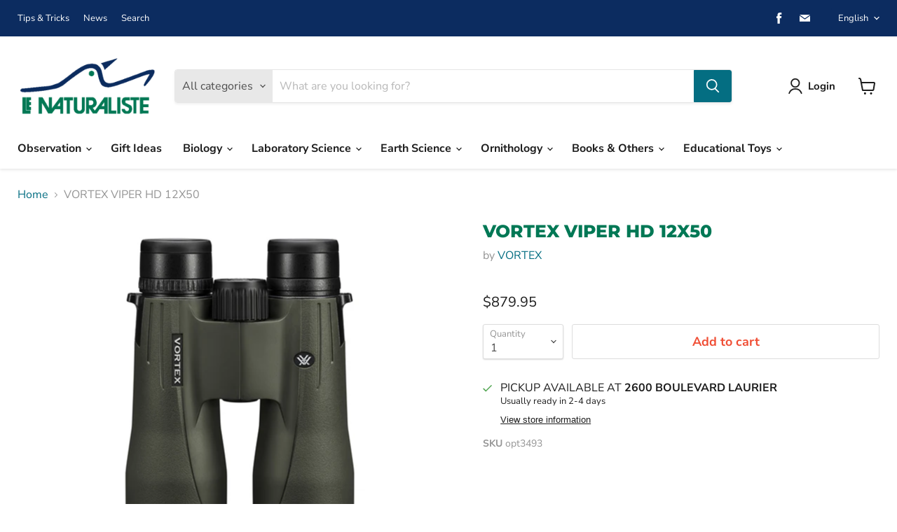

--- FILE ---
content_type: text/html; charset=utf-8
request_url: https://lenaturaliste.ca/products/vortex-viper-hd-12x50
body_size: 49141
content:
<!doctype html>
<html class="no-js no-touch" lang="en">
  <head>
    <meta charset="utf-8">
    <meta http-equiv="x-ua-compatible" content="IE=edge">

    <link rel="preconnect" href="https://cdn.shopify.com">
    <link rel="preconnect" href="https://fonts.shopifycdn.com">
    <link rel="preconnect" href="https://v.shopify.com">
    <link rel="preconnect" href="https://cdn.shopifycloud.com">
    
    
    <title>VORTEX VIPER HD 12X50 — Le Naturaliste</title>

    

    
  <link rel="shortcut icon" href="//lenaturaliste.ca/cdn/shop/files/favicon-32x32_32x32.png?v=1761448983" type="image/png">


    
      <link rel="canonical" href="https://lenaturaliste.ca/products/vortex-viper-hd-12x50">
    

    <meta name="viewport" content="width=device-width">

    
    















<meta property="og:site_name" content="Le Naturaliste">
<meta property="og:url" content="https://lenaturaliste.ca/products/vortex-viper-hd-12x50">
<meta property="og:title" content="VORTEX VIPER HD 12X50">
<meta property="og:type" content="website">
<meta property="og:description" content="Naturaliste offers specialized products to explore the living and the natural world. It offers observation equipment, didactic games, insect accessories and other specialized equipment.">




    
    
    

    
    
    <meta
      property="og:image"
      content="https://lenaturaliste.ca/cdn/shop/products/VORTEXVIPERHD12X50_4eaae786-8dc6-4157-a7ac-df96acd31de6_1200x1200.jpg?v=1693094207"
    />
    <meta
      property="og:image:secure_url"
      content="https://lenaturaliste.ca/cdn/shop/products/VORTEXVIPERHD12X50_4eaae786-8dc6-4157-a7ac-df96acd31de6_1200x1200.jpg?v=1693094207"
    />
    <meta property="og:image:width" content="1200" />
    <meta property="og:image:height" content="1200" />
    
    
    <meta property="og:image:alt" content="VORTEX VIPER HD 12X50 for Science and Nature from Le Naturaliste" />
  
















<meta name="twitter:title" content="VORTEX VIPER HD 12X50">
<meta name="twitter:description" content="Naturaliste offers specialized products to explore the living and the natural world. It offers observation equipment, didactic games, insect accessories and other specialized equipment.">


    
    
    
      
      
      <meta name="twitter:card" content="summary">
    
    
    <meta
      property="twitter:image"
      content="https://lenaturaliste.ca/cdn/shop/products/VORTEXVIPERHD12X50_4eaae786-8dc6-4157-a7ac-df96acd31de6_1200x1200_crop_center.jpg?v=1693094207"
    />
    <meta property="twitter:image:width" content="1200" />
    <meta property="twitter:image:height" content="1200" />
    
    
    <meta property="twitter:image:alt" content="VORTEX VIPER HD 12X50 for Science and Nature from Le Naturaliste" />
  



    <link rel="preload" href="//lenaturaliste.ca/cdn/fonts/nunito_sans/nunitosans_n7.25d963ed46da26098ebeab731e90d8802d989fa5.woff2" as="font" crossorigin="anonymous">
    <link rel="preload" as="style" href="//lenaturaliste.ca/cdn/shop/t/7/assets/theme.css?v=19909674238406884181762527185">

    <script>window.performance && window.performance.mark && window.performance.mark('shopify.content_for_header.start');</script><meta name="google-site-verification" content="cDRldHn8oc6LjwQAfLyYMUKXme4yU41ESh423-bs9gw">
<meta id="shopify-digital-wallet" name="shopify-digital-wallet" content="/58582597805/digital_wallets/dialog">
<link rel="alternate" hreflang="x-default" href="https://lenaturaliste.ca/products/vortex-viper-hd-12x50">
<link rel="alternate" hreflang="en" href="https://lenaturaliste.ca/products/vortex-viper-hd-12x50">
<link rel="alternate" hreflang="fr" href="https://lenaturaliste.ca/fr/products/vortex-viper-hd-12x50">
<link rel="alternate" type="application/json+oembed" href="https://lenaturaliste.ca/products/vortex-viper-hd-12x50.oembed">
<script async="async" src="/checkouts/internal/preloads.js?locale=en-CA"></script>
<script id="shopify-features" type="application/json">{"accessToken":"1c6ff0fb14b3b3981a7d349674a057a3","betas":["rich-media-storefront-analytics"],"domain":"lenaturaliste.ca","predictiveSearch":true,"shopId":58582597805,"locale":"en"}</script>
<script>var Shopify = Shopify || {};
Shopify.shop = "le-naturaliste.myshopify.com";
Shopify.locale = "en";
Shopify.currency = {"active":"CAD","rate":"1.0"};
Shopify.country = "CA";
Shopify.theme = {"name":"Empire","id":127357976749,"schema_name":"Empire","schema_version":"6.0.0","theme_store_id":838,"role":"main"};
Shopify.theme.handle = "null";
Shopify.theme.style = {"id":null,"handle":null};
Shopify.cdnHost = "lenaturaliste.ca/cdn";
Shopify.routes = Shopify.routes || {};
Shopify.routes.root = "/";</script>
<script type="module">!function(o){(o.Shopify=o.Shopify||{}).modules=!0}(window);</script>
<script>!function(o){function n(){var o=[];function n(){o.push(Array.prototype.slice.apply(arguments))}return n.q=o,n}var t=o.Shopify=o.Shopify||{};t.loadFeatures=n(),t.autoloadFeatures=n()}(window);</script>
<script id="shop-js-analytics" type="application/json">{"pageType":"product"}</script>
<script defer="defer" async type="module" src="//lenaturaliste.ca/cdn/shopifycloud/shop-js/modules/v2/client.init-shop-cart-sync_BT-GjEfc.en.esm.js"></script>
<script defer="defer" async type="module" src="//lenaturaliste.ca/cdn/shopifycloud/shop-js/modules/v2/chunk.common_D58fp_Oc.esm.js"></script>
<script defer="defer" async type="module" src="//lenaturaliste.ca/cdn/shopifycloud/shop-js/modules/v2/chunk.modal_xMitdFEc.esm.js"></script>
<script type="module">
  await import("//lenaturaliste.ca/cdn/shopifycloud/shop-js/modules/v2/client.init-shop-cart-sync_BT-GjEfc.en.esm.js");
await import("//lenaturaliste.ca/cdn/shopifycloud/shop-js/modules/v2/chunk.common_D58fp_Oc.esm.js");
await import("//lenaturaliste.ca/cdn/shopifycloud/shop-js/modules/v2/chunk.modal_xMitdFEc.esm.js");

  window.Shopify.SignInWithShop?.initShopCartSync?.({"fedCMEnabled":true,"windoidEnabled":true});

</script>
<script>(function() {
  var isLoaded = false;
  function asyncLoad() {
    if (isLoaded) return;
    isLoaded = true;
    var urls = ["https:\/\/trust.conversionbear.com\/script?app=trust_badge\u0026shop=le-naturaliste.myshopify.com"];
    for (var i = 0; i < urls.length; i++) {
      var s = document.createElement('script');
      s.type = 'text/javascript';
      s.async = true;
      s.src = urls[i];
      var x = document.getElementsByTagName('script')[0];
      x.parentNode.insertBefore(s, x);
    }
  };
  if(window.attachEvent) {
    window.attachEvent('onload', asyncLoad);
  } else {
    window.addEventListener('load', asyncLoad, false);
  }
})();</script>
<script id="__st">var __st={"a":58582597805,"offset":-18000,"reqid":"61740418-57a6-4d74-8a35-8b339f0ecb43-1769282711","pageurl":"lenaturaliste.ca\/products\/vortex-viper-hd-12x50","u":"0fd063500bac","p":"product","rtyp":"product","rid":7087667839149};</script>
<script>window.ShopifyPaypalV4VisibilityTracking = true;</script>
<script id="captcha-bootstrap">!function(){'use strict';const t='contact',e='account',n='new_comment',o=[[t,t],['blogs',n],['comments',n],[t,'customer']],c=[[e,'customer_login'],[e,'guest_login'],[e,'recover_customer_password'],[e,'create_customer']],r=t=>t.map((([t,e])=>`form[action*='/${t}']:not([data-nocaptcha='true']) input[name='form_type'][value='${e}']`)).join(','),a=t=>()=>t?[...document.querySelectorAll(t)].map((t=>t.form)):[];function s(){const t=[...o],e=r(t);return a(e)}const i='password',u='form_key',d=['recaptcha-v3-token','g-recaptcha-response','h-captcha-response',i],f=()=>{try{return window.sessionStorage}catch{return}},m='__shopify_v',_=t=>t.elements[u];function p(t,e,n=!1){try{const o=window.sessionStorage,c=JSON.parse(o.getItem(e)),{data:r}=function(t){const{data:e,action:n}=t;return t[m]||n?{data:e,action:n}:{data:t,action:n}}(c);for(const[e,n]of Object.entries(r))t.elements[e]&&(t.elements[e].value=n);n&&o.removeItem(e)}catch(o){console.error('form repopulation failed',{error:o})}}const l='form_type',E='cptcha';function T(t){t.dataset[E]=!0}const w=window,h=w.document,L='Shopify',v='ce_forms',y='captcha';let A=!1;((t,e)=>{const n=(g='f06e6c50-85a8-45c8-87d0-21a2b65856fe',I='https://cdn.shopify.com/shopifycloud/storefront-forms-hcaptcha/ce_storefront_forms_captcha_hcaptcha.v1.5.2.iife.js',D={infoText:'Protected by hCaptcha',privacyText:'Privacy',termsText:'Terms'},(t,e,n)=>{const o=w[L][v],c=o.bindForm;if(c)return c(t,g,e,D).then(n);var r;o.q.push([[t,g,e,D],n]),r=I,A||(h.body.append(Object.assign(h.createElement('script'),{id:'captcha-provider',async:!0,src:r})),A=!0)});var g,I,D;w[L]=w[L]||{},w[L][v]=w[L][v]||{},w[L][v].q=[],w[L][y]=w[L][y]||{},w[L][y].protect=function(t,e){n(t,void 0,e),T(t)},Object.freeze(w[L][y]),function(t,e,n,w,h,L){const[v,y,A,g]=function(t,e,n){const i=e?o:[],u=t?c:[],d=[...i,...u],f=r(d),m=r(i),_=r(d.filter((([t,e])=>n.includes(e))));return[a(f),a(m),a(_),s()]}(w,h,L),I=t=>{const e=t.target;return e instanceof HTMLFormElement?e:e&&e.form},D=t=>v().includes(t);t.addEventListener('submit',(t=>{const e=I(t);if(!e)return;const n=D(e)&&!e.dataset.hcaptchaBound&&!e.dataset.recaptchaBound,o=_(e),c=g().includes(e)&&(!o||!o.value);(n||c)&&t.preventDefault(),c&&!n&&(function(t){try{if(!f())return;!function(t){const e=f();if(!e)return;const n=_(t);if(!n)return;const o=n.value;o&&e.removeItem(o)}(t);const e=Array.from(Array(32),(()=>Math.random().toString(36)[2])).join('');!function(t,e){_(t)||t.append(Object.assign(document.createElement('input'),{type:'hidden',name:u})),t.elements[u].value=e}(t,e),function(t,e){const n=f();if(!n)return;const o=[...t.querySelectorAll(`input[type='${i}']`)].map((({name:t})=>t)),c=[...d,...o],r={};for(const[a,s]of new FormData(t).entries())c.includes(a)||(r[a]=s);n.setItem(e,JSON.stringify({[m]:1,action:t.action,data:r}))}(t,e)}catch(e){console.error('failed to persist form',e)}}(e),e.submit())}));const S=(t,e)=>{t&&!t.dataset[E]&&(n(t,e.some((e=>e===t))),T(t))};for(const o of['focusin','change'])t.addEventListener(o,(t=>{const e=I(t);D(e)&&S(e,y())}));const B=e.get('form_key'),M=e.get(l),P=B&&M;t.addEventListener('DOMContentLoaded',(()=>{const t=y();if(P)for(const e of t)e.elements[l].value===M&&p(e,B);[...new Set([...A(),...v().filter((t=>'true'===t.dataset.shopifyCaptcha))])].forEach((e=>S(e,t)))}))}(h,new URLSearchParams(w.location.search),n,t,e,['guest_login'])})(!0,!0)}();</script>
<script integrity="sha256-4kQ18oKyAcykRKYeNunJcIwy7WH5gtpwJnB7kiuLZ1E=" data-source-attribution="shopify.loadfeatures" defer="defer" src="//lenaturaliste.ca/cdn/shopifycloud/storefront/assets/storefront/load_feature-a0a9edcb.js" crossorigin="anonymous"></script>
<script data-source-attribution="shopify.dynamic_checkout.dynamic.init">var Shopify=Shopify||{};Shopify.PaymentButton=Shopify.PaymentButton||{isStorefrontPortableWallets:!0,init:function(){window.Shopify.PaymentButton.init=function(){};var t=document.createElement("script");t.src="https://lenaturaliste.ca/cdn/shopifycloud/portable-wallets/latest/portable-wallets.en.js",t.type="module",document.head.appendChild(t)}};
</script>
<script data-source-attribution="shopify.dynamic_checkout.buyer_consent">
  function portableWalletsHideBuyerConsent(e){var t=document.getElementById("shopify-buyer-consent"),n=document.getElementById("shopify-subscription-policy-button");t&&n&&(t.classList.add("hidden"),t.setAttribute("aria-hidden","true"),n.removeEventListener("click",e))}function portableWalletsShowBuyerConsent(e){var t=document.getElementById("shopify-buyer-consent"),n=document.getElementById("shopify-subscription-policy-button");t&&n&&(t.classList.remove("hidden"),t.removeAttribute("aria-hidden"),n.addEventListener("click",e))}window.Shopify?.PaymentButton&&(window.Shopify.PaymentButton.hideBuyerConsent=portableWalletsHideBuyerConsent,window.Shopify.PaymentButton.showBuyerConsent=portableWalletsShowBuyerConsent);
</script>
<script>
  function portableWalletsCleanup(e){e&&e.src&&console.error("Failed to load portable wallets script "+e.src);var t=document.querySelectorAll("shopify-accelerated-checkout .shopify-payment-button__skeleton, shopify-accelerated-checkout-cart .wallet-cart-button__skeleton"),e=document.getElementById("shopify-buyer-consent");for(let e=0;e<t.length;e++)t[e].remove();e&&e.remove()}function portableWalletsNotLoadedAsModule(e){e instanceof ErrorEvent&&"string"==typeof e.message&&e.message.includes("import.meta")&&"string"==typeof e.filename&&e.filename.includes("portable-wallets")&&(window.removeEventListener("error",portableWalletsNotLoadedAsModule),window.Shopify.PaymentButton.failedToLoad=e,"loading"===document.readyState?document.addEventListener("DOMContentLoaded",window.Shopify.PaymentButton.init):window.Shopify.PaymentButton.init())}window.addEventListener("error",portableWalletsNotLoadedAsModule);
</script>

<script type="module" src="https://lenaturaliste.ca/cdn/shopifycloud/portable-wallets/latest/portable-wallets.en.js" onError="portableWalletsCleanup(this)" crossorigin="anonymous"></script>
<script nomodule>
  document.addEventListener("DOMContentLoaded", portableWalletsCleanup);
</script>

<link id="shopify-accelerated-checkout-styles" rel="stylesheet" media="screen" href="https://lenaturaliste.ca/cdn/shopifycloud/portable-wallets/latest/accelerated-checkout-backwards-compat.css" crossorigin="anonymous">
<style id="shopify-accelerated-checkout-cart">
        #shopify-buyer-consent {
  margin-top: 1em;
  display: inline-block;
  width: 100%;
}

#shopify-buyer-consent.hidden {
  display: none;
}

#shopify-subscription-policy-button {
  background: none;
  border: none;
  padding: 0;
  text-decoration: underline;
  font-size: inherit;
  cursor: pointer;
}

#shopify-subscription-policy-button::before {
  box-shadow: none;
}

      </style>

<script>window.performance && window.performance.mark && window.performance.mark('shopify.content_for_header.end');</script>

    <link href="//lenaturaliste.ca/cdn/shop/t/7/assets/theme.css?v=19909674238406884181762527185" rel="stylesheet" type="text/css" media="all" />

    
    <script>
      window.Theme = window.Theme || {};
      window.Theme.routes = {
        "root_url": "/",
        "account_url": "/account",
        "account_login_url": "/account/login",
        "account_logout_url": "/account/logout",
        "account_register_url": "/account/register",
        "account_addresses_url": "/account/addresses",
        "collections_url": "/collections",
        "all_products_collection_url": "/collections/all",
        "search_url": "/search",
        "cart_url": "/cart",
        "cart_add_url": "/cart/add",
        "cart_change_url": "/cart/change",
        "cart_clear_url": "/cart/clear",
        "product_recommendations_url": "/recommendations/products",
      };
    </script>
    
  
  <!-- Disable Shopify Best-Sellers Sales Shield code start -->
  
  <!-- Disable Shopify Best-Sellers Sales Shield code End -->
  <!-- BEGIN app block: shopify://apps/t-lab-ai-language-translate/blocks/custom_translations/b5b83690-efd4-434d-8c6a-a5cef4019faf --><!-- BEGIN app snippet: custom_translation_scripts --><script>
(()=>{var o=/\([0-9]+?\)$/,M=/\r?\n|\r|\t|\xa0|\u200B|\u200E|&nbsp;| /g,v=/<\/?[a-z][\s\S]*>/i,t=/^(https?:\/\/|\/\/)[^\s/$.?#].[^\s]*$/i,k=/\{\{\s*([a-zA-Z_]\w*)\s*\}\}/g,p=/\{\{\s*([a-zA-Z_]\w*)\s*\}\}/,r=/^(https:)?\/\/cdn\.shopify\.com\/(.+)\.(png|jpe?g|gif|webp|svgz?|bmp|tiff?|ico|avif)/i,e=/^(https:)?\/\/cdn\.shopify\.com/i,a=/\b(?:https?|ftp)?:?\/\/?[^\s\/]+\/[^\s]+\.(?:png|jpe?g|gif|webp|svgz?|bmp|tiff?|ico|avif)\b/i,I=/url\(['"]?(.*?)['"]?\)/,m="__label:",i=document.createElement("textarea"),u={t:["src","data-src","data-source","data-href","data-zoom","data-master","data-bg","base-src"],i:["srcset","data-srcset"],o:["href","data-href"],u:["href","data-href","data-src","data-zoom"]},g=new Set(["img","picture","button","p","a","input"]),h=16.67,s=function(n){return n.nodeType===Node.ELEMENT_NODE},c=function(n){return n.nodeType===Node.TEXT_NODE};function w(n){return r.test(n.trim())||a.test(n.trim())}function b(n){return(n=>(n=n.trim(),t.test(n)))(n)||e.test(n.trim())}var l=function(n){return!n||0===n.trim().length};function j(n){return i.innerHTML=n,i.value}function T(n){return A(j(n))}function A(n){return n.trim().replace(o,"").replace(M,"").trim()}var _=1e3;function D(n){n=n.trim().replace(M,"").replace(/&amp;/g,"&").replace(/&gt;/g,">").replace(/&lt;/g,"<").trim();return n.length>_?N(n):n}function E(n){return n.trim().toLowerCase().replace(/^https:/i,"")}function N(n){for(var t=5381,r=0;r<n.length;r++)t=(t<<5)+t^n.charCodeAt(r);return(t>>>0).toString(36)}function f(n){for(var t=document.createElement("template"),r=(t.innerHTML=n,["SCRIPT","IFRAME","OBJECT","EMBED","LINK","META"]),e=/^(on\w+|srcdoc|style)$/i,a=document.createTreeWalker(t.content,NodeFilter.SHOW_ELEMENT),i=a.nextNode();i;i=a.nextNode()){var o=i;if(r.includes(o.nodeName))o.remove();else for(var u=o.attributes.length-1;0<=u;--u)e.test(o.attributes[u].name)&&o.removeAttribute(o.attributes[u].name)}return t.innerHTML}function d(n,t,r){void 0===r&&(r=20);for(var e=n,a=0;e&&e.parentElement&&a<r;){for(var i=e.parentElement,o=0,u=t;o<u.length;o++)for(var s=u[o],c=0,l=s.l;c<l.length;c++){var f=l[c];switch(f.type){case"class":for(var d=0,v=i.classList;d<v.length;d++){var p=v[d];if(f.value.test(p))return s.label}break;case"id":if(i.id&&f.value.test(i.id))return s.label;break;case"attribute":if(i.hasAttribute(f.name)){if(!f.value)return s.label;var m=i.getAttribute(f.name);if(m&&f.value.test(m))return s.label}}}e=i,a++}return"unknown"}function y(n,t){var r,e,a;"function"==typeof window.fetch&&"AbortController"in window?(r=new AbortController,e=setTimeout(function(){return r.abort()},3e3),fetch(n,{credentials:"same-origin",signal:r.signal}).then(function(n){return clearTimeout(e),n.ok?n.json():Promise.reject(n)}).then(t).catch(console.error)):((a=new XMLHttpRequest).onreadystatechange=function(){4===a.readyState&&200===a.status&&t(JSON.parse(a.responseText))},a.open("GET",n,!0),a.timeout=3e3,a.send())}function O(){var l=/([^\s]+)\.(png|jpe?g|gif|webp|svgz?|bmp|tiff?|ico|avif)$/i,f=/_(\{width\}x*|\{width\}x\{height\}|\d{3,4}x\d{3,4}|\d{3,4}x|x\d{3,4}|pinco|icon|thumb|small|compact|medium|large|grande|original|master)(_crop_\w+)*(@[2-3]x)*(.progressive)*$/i,d=/^(https?|ftp|file):\/\//i;function r(n){var t,r="".concat(n.path).concat(n.v).concat(null!=(r=n.size)?r:"",".").concat(n.p);return n.m&&(r="".concat(n.path).concat(n.m,"/").concat(n.v).concat(null!=(t=n.size)?t:"",".").concat(n.p)),n.host&&(r="".concat(null!=(t=n.protocol)?t:"","//").concat(n.host).concat(r)),n.g&&(r+=n.g),r}return{h:function(n){var t=!0,r=(d.test(n)||n.startsWith("//")||(t=!1,n="https://example.com"+n),t);n.startsWith("//")&&(r=!1,n="https:"+n);try{new URL(n)}catch(n){return null}var e,a,i,o,u,s,n=new URL(n),c=n.pathname.split("/").filter(function(n){return n});return c.length<1||(a=c.pop(),e=null!=(e=c.pop())?e:null,null===(a=a.match(l)))?null:(s=a[1],a=a[2],i=s.match(f),o=s,(u=null)!==i&&(o=s.substring(0,i.index),u=i[0]),s=0<c.length?"/"+c.join("/")+"/":"/",{protocol:r?n.protocol:null,host:t?n.host:null,path:s,g:n.search,m:e,v:o,size:u,p:a,version:n.searchParams.get("v"),width:n.searchParams.get("width")})},T:r,S:function(n){return(n.m?"/".concat(n.m,"/"):"/").concat(n.v,".").concat(n.p)},M:function(n){return(n.m?"/".concat(n.m,"/"):"/").concat(n.v,".").concat(n.p,"?v=").concat(n.version||"0")},k:function(n,t){return r({protocol:t.protocol,host:t.host,path:t.path,g:t.g,m:t.m,v:t.v,size:n.size,p:t.p,version:t.version,width:t.width})}}}var x,S,C={},H={};function q(p,n){var m=new Map,g=new Map,i=new Map,r=new Map,e=new Map,a=new Map,o=new Map,u=function(n){return n.toLowerCase().replace(/[\s\W_]+/g,"")},s=new Set(n.A.map(u)),c=0,l=!1,f=!1,d=O();function v(n,t,r){s.has(u(n))||n&&t&&(r.set(n,t),l=!0)}function t(n,t){if(n&&n.trim()&&0!==m.size){var r=A(n),e=H[r];if(e&&(p.log("dictionary",'Overlapping text: "'.concat(n,'" related to html: "').concat(e,'"')),t)&&(n=>{if(n)for(var t=h(n.outerHTML),r=t._,e=(t.I||(r=0),n.parentElement),a=0;e&&a<5;){var i=h(e.outerHTML),o=i.I,i=i._;if(o){if(p.log("dictionary","Ancestor depth ".concat(a,": overlap score=").concat(i.toFixed(3),", base=").concat(r.toFixed(3))),r<i)return 1;if(i<r&&0<r)return}e=e.parentElement,a++}})(t))p.log("dictionary",'Skipping text translation for "'.concat(n,'" because an ancestor HTML translation exists'));else{e=m.get(r);if(e)return e;var a=n;if(a&&a.trim()&&0!==g.size){for(var i,o,u,s=g.entries(),c=s.next();!c.done;){var l=c.value[0],f=c.value[1],d=a.trim().match(l);if(d&&1<d.length){i=l,o=f,u=d;break}c=s.next()}if(i&&o&&u){var v=u.slice(1),t=o.match(k);if(t&&t.length===v.length)return t.reduce(function(n,t,r){return n.replace(t,v[r])},o)}}}}return null}function h(n){var r,e,a;return!n||!n.trim()||0===i.size?{I:null,_:0}:(r=D(n),a=0,(e=null)!=(n=i.get(r))?{I:n,_:1}:(i.forEach(function(n,t){-1!==t.indexOf(r)&&(t=r.length/t.length,a<t)&&(a=t,e=n)}),{I:e,_:a}))}function w(n){return n&&n.trim()&&0!==i.size&&(n=D(n),null!=(n=i.get(n)))?n:null}function b(n){if(n&&n.trim()&&0!==r.size){var t=E(n),t=r.get(t);if(t)return t;t=d.h(n);if(t){n=d.M(t).toLowerCase(),n=r.get(n);if(n)return n;n=d.S(t).toLowerCase(),t=r.get(n);if(t)return t}}return null}function T(n){return!n||!n.trim()||0===e.size||void 0===(n=e.get(A(n)))?null:n}function y(n){return!n||!n.trim()||0===a.size||void 0===(n=a.get(E(n)))?null:n}function x(n){var t;return!n||!n.trim()||0===o.size?null:null!=(t=o.get(A(n)))?t:(t=D(n),void 0!==(n=o.get(t))?n:null)}function S(){var n={j:m,D:g,N:i,O:r,C:e,H:a,q:o,L:l,R:c,F:C};return JSON.stringify(n,function(n,t){return t instanceof Map?Object.fromEntries(t.entries()):t})}return{J:function(n,t){v(n,t,m)},U:function(n,t){n&&t&&(n=new RegExp("^".concat(n,"$"),"s"),g.set(n,t),l=!0)},$:function(n,t){var r;n!==t&&(v((r=j(r=n).trim().replace(M,"").trim()).length>_?N(r):r,t,i),c=Math.max(c,n.length))},P:function(n,t){v(n,t,r),(n=d.h(n))&&(v(d.M(n).toLowerCase(),t,r),v(d.S(n).toLowerCase(),t,r))},G:function(n,t){v(n.replace("[img-alt]","").replace(M,"").trim(),t,e)},B:function(n,t){v(n,t,a)},W:function(n,t){f=!0,v(n,t,o)},V:function(){return p.log("dictionary","Translation dictionaries: ",S),i.forEach(function(n,r){m.forEach(function(n,t){r!==t&&-1!==r.indexOf(t)&&(C[t]=A(n),H[t]=r)})}),p.log("dictionary","appliedTextTranslations: ",JSON.stringify(C)),p.log("dictionary","overlappingTexts: ",JSON.stringify(H)),{L:l,Z:f,K:t,X:w,Y:b,nn:T,tn:y,rn:x}}}}function z(n,t,r){function f(n,t){t=n.split(t);return 2===t.length?t[1].trim()?t:[t[0]]:[n]}var d=q(r,t);return n.forEach(function(n){if(n){var c,l=n.name,n=n.value;if(l&&n){if("string"==typeof n)try{c=JSON.parse(n)}catch(n){return void r.log("dictionary","Invalid metafield JSON for "+l,function(){return String(n)})}else c=n;c&&Object.keys(c).forEach(function(e){if(e){var n,t,r,a=c[e];if(a)if(e!==a)if(l.includes("judge"))r=T(e),d.W(r,a);else if(e.startsWith("[img-alt]"))d.G(e,a);else if(e.startsWith("[img-src]"))n=E(e.replace("[img-src]","")),d.P(n,a);else if(v.test(e))d.$(e,a);else if(w(e))n=E(e),d.P(n,a);else if(b(e))r=E(e),d.B(r,a);else if("/"===(n=(n=e).trim())[0]&&"/"!==n[1]&&(r=E(e),d.B(r,a),r=T(e),d.J(r,a)),p.test(e))(s=(r=e).match(k))&&0<s.length&&(t=r.replace(/[-\/\\^$*+?.()|[\]]/g,"\\$&"),s.forEach(function(n){t=t.replace(n,"(.*)")}),d.U(t,a));else if(e.startsWith(m))r=a.replace(m,""),s=e.replace(m,""),d.J(T(s),r);else{if("product_tags"===l)for(var i=0,o=["_",":"];i<o.length;i++){var u=(n=>{if(e.includes(n)){var t=f(e,n),r=f(a,n);if(t.length===r.length)return t.forEach(function(n,t){n!==r[t]&&(d.J(T(n),r[t]),d.J(T("".concat(n,":")),"".concat(r[t],":")))}),{value:void 0}}})(o[i]);if("object"==typeof u)return u.value}var s=T(e);s!==a&&d.J(s,a)}}})}}}),d.V()}function L(y,x){var e=[{label:"judge-me",l:[{type:"class",value:/jdgm/i},{type:"id",value:/judge-me/i},{type:"attribute",name:"data-widget-name",value:/review_widget/i}]}],a=O();function S(r,n,e){n.forEach(function(n){var t=r.getAttribute(n);t&&(t=n.includes("href")?e.tn(t):e.K(t))&&r.setAttribute(n,t)})}function M(n,t,r){var e,a=n.getAttribute(t);a&&((e=i(a=E(a.split("&")[0]),r))?n.setAttribute(t,e):(e=r.tn(a))&&n.setAttribute(t,e))}function k(n,t,r){var e=n.getAttribute(t);e&&(e=((n,t)=>{var r=(n=n.split(",").filter(function(n){return null!=n&&""!==n.trim()}).map(function(n){var n=n.trim().split(/\s+/),t=n[0].split("?"),r=t[0],t=t[1],t=t?t.split("&"):[],e=((n,t)=>{for(var r=0;r<n.length;r++)if(t(n[r]))return n[r];return null})(t,function(n){return n.startsWith("v=")}),t=t.filter(function(n){return!n.startsWith("v=")}),n=n[1];return{url:r,version:e,en:t.join("&"),size:n}}))[0].url;if(r=i(r=n[0].version?"".concat(r,"?").concat(n[0].version):r,t)){var e=a.h(r);if(e)return n.map(function(n){var t=n.url,r=a.h(t);return r&&(t=a.k(r,e)),n.en&&(r=t.includes("?")?"&":"?",t="".concat(t).concat(r).concat(n.en)),t=n.size?"".concat(t," ").concat(n.size):t}).join(",")}})(e,r))&&n.setAttribute(t,e)}function i(n,t){var r=a.h(n);return null===r?null:(n=t.Y(n))?null===(n=a.h(n))?null:a.k(r,n):(n=a.S(r),null===(t=t.Y(n))||null===(n=a.h(t))?null:a.k(r,n))}function A(n,t,r){var e,a,i,o;r.an&&(e=n,a=r.on,u.o.forEach(function(n){var t=e.getAttribute(n);if(!t)return!1;!t.startsWith("/")||t.startsWith("//")||t.startsWith(a)||(t="".concat(a).concat(t),e.setAttribute(n,t))})),i=n,r=u.u.slice(),o=t,r.forEach(function(n){var t,r=i.getAttribute(n);r&&(w(r)?(t=o.Y(r))&&i.setAttribute(n,t):(t=o.tn(r))&&i.setAttribute(n,t))})}function _(t,r){var n,e,a,i,o;u.t.forEach(function(n){return M(t,n,r)}),u.i.forEach(function(n){return k(t,n,r)}),e="alt",a=r,(o=(n=t).getAttribute(e))&&((i=a.nn(o))?n.setAttribute(e,i):(i=a.K(o))&&n.setAttribute(e,i))}return{un:function(n){return!(!n||!s(n)||x.sn.includes((n=n).tagName.toLowerCase())||n.classList.contains("tl-switcher-container")||(n=n.parentNode)&&["SCRIPT","STYLE"].includes(n.nodeName.toUpperCase()))},cn:function(n){if(c(n)&&null!=(t=n.textContent)&&t.trim()){if(y.Z)if("judge-me"===d(n,e,5)){var t=y.rn(n.textContent);if(t)return void(n.textContent=j(t))}var r,t=y.K(n.textContent,n.parentElement||void 0);t&&(r=n.textContent.trim().replace(o,"").trim(),n.textContent=j(n.textContent.replace(r,t)))}},ln:function(n){if(!!l(n.textContent)||!n.innerHTML)return!1;if(y.Z&&"judge-me"===d(n,e,5)){var t=y.rn(n.innerHTML);if(t)return n.innerHTML=f(t),!0}t=y.X(n.innerHTML);return!!t&&(n.innerHTML=f(t),!0)},fn:function(n){var t,r,e,a,i,o,u,s,c,l;switch(S(n,["data-label","title"],y),n.tagName.toLowerCase()){case"span":S(n,["data-tooltip"],y);break;case"a":A(n,y,x);break;case"input":c=u=y,(l=(s=o=n).getAttribute("type"))&&("submit"===l||"button"===l)&&(l=s.getAttribute("value"),c=c.K(l))&&s.setAttribute("value",c),S(o,["placeholder"],u);break;case"textarea":S(n,["placeholder"],y);break;case"img":_(n,y);break;case"picture":for(var f=y,d=n.childNodes,v=0;v<d.length;v++){var p=d[v];if(p.tagName)switch(p.tagName.toLowerCase()){case"source":k(p,"data-srcset",f),k(p,"srcset",f);break;case"img":_(p,f)}}break;case"div":s=l=y,(u=o=c=n)&&(o=o.style.backgroundImage||o.getAttribute("data-bg")||"")&&"none"!==o&&(o=o.match(I))&&o[1]&&(o=o[1],s=s.Y(o))&&(u.style.backgroundImage='url("'.concat(s,'")')),a=c,i=l,["src","data-src","data-bg"].forEach(function(n){return M(a,n,i)}),["data-bgset"].forEach(function(n){return k(a,n,i)}),["data-href"].forEach(function(n){return S(a,[n],i)});break;case"button":r=y,(e=(t=n).getAttribute("value"))&&(r=r.K(e))&&t.setAttribute("value",r);break;case"iframe":e=y,(r=(t=n).getAttribute("src"))&&(e=e.tn(r))&&t.setAttribute("src",e);break;case"video":for(var m=n,g=y,h=["src"],w=0;w<h.length;w++){var b=h[w],T=m.getAttribute(b);T&&(T=g.tn(T))&&m.setAttribute(b,T)}}},getImageTranslation:function(n){return i(n,y)}}}function R(s,c,l){r=c.dn,e=new WeakMap;var r,e,a={add:function(n){var t=Date.now()+r;e.set(n,t)},has:function(n){var t=null!=(t=e.get(n))?t:0;return!(Date.now()>=t&&(e.delete(n),1))}},i=[],o=[],f=[],d=[],u=2*h,v=3*h;function p(n){var t,r,e;n&&(n.nodeType===Node.TEXT_NODE&&s.un(n.parentElement)?s.cn(n):s.un(n)&&(n=n,s.fn(n),t=g.has(n.tagName.toLowerCase())||(t=(t=n).getBoundingClientRect(),r=window.innerHeight||document.documentElement.clientHeight,e=window.innerWidth||document.documentElement.clientWidth,r=t.top<=r&&0<=t.top+t.height,e=t.left<=e&&0<=t.left+t.width,r&&e),a.has(n)||(t?i:o).push(n)))}function m(n){if(l.log("messageHandler","Processing element:",n),s.un(n)){var t=s.ln(n);if(a.add(n),!t){var r=n.childNodes;l.log("messageHandler","Child nodes:",r);for(var e=0;e<r.length;e++)p(r[e])}}}requestAnimationFrame(function n(){for(var t=performance.now();0<i.length;){var r=i.shift();if(r&&!a.has(r)&&m(r),performance.now()-t>=v)break}requestAnimationFrame(n)}),requestAnimationFrame(function n(){for(var t=performance.now();0<o.length;){var r=o.shift();if(r&&!a.has(r)&&m(r),performance.now()-t>=u)break}requestAnimationFrame(n)}),c.vn&&requestAnimationFrame(function n(){for(var t=performance.now();0<f.length;){var r=f.shift();if(r&&s.fn(r),performance.now()-t>=u)break}requestAnimationFrame(n)}),c.pn&&requestAnimationFrame(function n(){for(var t=performance.now();0<d.length;){var r=d.shift();if(r&&s.cn(r),performance.now()-t>=u)break}requestAnimationFrame(n)});var n={subtree:!0,childList:!0,attributes:c.vn,characterData:c.pn};new MutationObserver(function(n){l.log("observer","Observer:",n);for(var t=0;t<n.length;t++){var r=n[t];switch(r.type){case"childList":for(var e=r.addedNodes,a=0;a<e.length;a++)p(e[a]);var i=r.target.childNodes;if(i.length<=10)for(var o=0;o<i.length;o++)p(i[o]);break;case"attributes":var u=r.target;s.un(u)&&u&&f.push(u);break;case"characterData":c.pn&&(u=r.target)&&u.nodeType===Node.TEXT_NODE&&d.push(u)}}}).observe(document.documentElement,n)}void 0===window.TranslationLab&&(window.TranslationLab={}),window.TranslationLab.CustomTranslations=(x=(()=>{var a;try{a=window.localStorage.getItem("tlab_debug_mode")||null}catch(n){a=null}return{log:function(n,t){for(var r=[],e=2;e<arguments.length;e++)r[e-2]=arguments[e];!a||"observer"===n&&"all"===a||("all"===a||a===n||"custom"===n&&"custom"===a)&&(n=r.map(function(n){if("function"==typeof n)try{return n()}catch(n){return"Error generating parameter: ".concat(n.message)}return n}),console.log.apply(console,[t].concat(n)))}}})(),S=null,{init:function(n,t){n&&!n.isPrimaryLocale&&n.translationsMetadata&&n.translationsMetadata.length&&(0<(t=((n,t,r,e)=>{function a(n,t){for(var r=[],e=2;e<arguments.length;e++)r[e-2]=arguments[e];for(var a=0,i=r;a<i.length;a++){var o=i[a];if(o&&void 0!==o[n])return o[n]}return t}var i=window.localStorage.getItem("tlab_feature_options"),o=null;if(i)try{o=JSON.parse(i)}catch(n){e.log("dictionary","Invalid tlab_feature_options JSON",String(n))}var r=a("useMessageHandler",!0,o,i=r),u=a("messageHandlerCooldown",2e3,o,i),s=a("localizeUrls",!1,o,i),c=a("processShadowRoot",!1,o,i),l=a("attributesMutations",!1,o,i),f=a("processCharacterData",!1,o,i),d=a("excludedTemplates",[],o,i),o=a("phraseIgnoreList",[],o,i);return e.log("dictionary","useMessageHandler:",r),e.log("dictionary","messageHandlerCooldown:",u),e.log("dictionary","localizeUrls:",s),e.log("dictionary","processShadowRoot:",c),e.log("dictionary","attributesMutations:",l),e.log("dictionary","processCharacterData:",f),e.log("dictionary","excludedTemplates:",d),e.log("dictionary","phraseIgnoreList:",o),{sn:["html","head","meta","script","noscript","style","link","canvas","svg","g","path","ellipse","br","hr"],locale:n,on:t,gn:r,dn:u,an:s,hn:c,vn:l,pn:f,mn:d,A:o}})(n.locale,n.on,t,x)).mn.length&&t.mn.includes(n.template)||(n=z(n.translationsMetadata,t,x),S=L(n,t),n.L&&(t.gn&&R(S,t,x),window.addEventListener("DOMContentLoaded",function(){function e(n){n=/\/products\/(.+?)(\?.+)?$/.exec(n);return n?n[1]:null}var n,t,r,a;(a=document.querySelector(".cbb-frequently-bought-selector-label-name"))&&"true"!==a.getAttribute("translated")&&(n=e(window.location.pathname))&&(t="https://".concat(window.location.host,"/products/").concat(n,".json"),r="https://".concat(window.location.host).concat(window.Shopify.routes.root,"products/").concat(n,".json"),y(t,function(n){a.childNodes.forEach(function(t){t.textContent===n.product.title&&y(r,function(n){t.textContent!==n.product.title&&(t.textContent=n.product.title,a.setAttribute("translated","true"))})})}),document.querySelectorAll('[class*="cbb-frequently-bought-selector-link"]').forEach(function(t){var n,r;"true"!==t.getAttribute("translated")&&(n=t.getAttribute("href"))&&(r=e(n))&&y("https://".concat(window.location.host).concat(window.Shopify.routes.root,"products/").concat(r,".json"),function(n){t.textContent!==n.product.title&&(t.textContent=n.product.title,t.setAttribute("translated","true"))})}))}))))},getImageTranslation:function(n){return x.log("dictionary","translationManager: ",S),S?S.getImageTranslation(n):null}})})();
</script><!-- END app snippet -->

<script>
  (function() {
    var ctx = {
      locale: 'en',
      isPrimaryLocale: true,
      rootUrl: '',
      translationsMetadata: [{},{"name":"product_tags","value":{}},{"name":"judge.me.general","value":{}},{"name":"custom-resource-o6pyvzdtgs","value":{}},{"name":"judge-me-product-review","value":null}],
      template: "product",
    };
    var settings = null;
    TranslationLab.CustomTranslations.init(ctx, settings);
  })()
</script>


<!-- END app block --><!-- BEGIN app block: shopify://apps/minmaxify-order-limits/blocks/app-embed-block/3acfba32-89f3-4377-ae20-cbb9abc48475 --><script type="text/javascript" src="https://shopifyorderlimits.s3.amazonaws.com/limits/le-naturaliste.myshopify.com?v=97c&r=20230221003725" async></script>

<!-- END app block --><!-- BEGIN app block: shopify://apps/klaviyo-email-marketing-sms/blocks/klaviyo-onsite-embed/2632fe16-c075-4321-a88b-50b567f42507 -->












  <script async src="https://static.klaviyo.com/onsite/js/YzCLP3/klaviyo.js?company_id=YzCLP3"></script>
  <script>!function(){if(!window.klaviyo){window._klOnsite=window._klOnsite||[];try{window.klaviyo=new Proxy({},{get:function(n,i){return"push"===i?function(){var n;(n=window._klOnsite).push.apply(n,arguments)}:function(){for(var n=arguments.length,o=new Array(n),w=0;w<n;w++)o[w]=arguments[w];var t="function"==typeof o[o.length-1]?o.pop():void 0,e=new Promise((function(n){window._klOnsite.push([i].concat(o,[function(i){t&&t(i),n(i)}]))}));return e}}})}catch(n){window.klaviyo=window.klaviyo||[],window.klaviyo.push=function(){var n;(n=window._klOnsite).push.apply(n,arguments)}}}}();</script>

  
    <script id="viewed_product">
      if (item == null) {
        var _learnq = _learnq || [];

        var MetafieldReviews = null
        var MetafieldYotpoRating = null
        var MetafieldYotpoCount = null
        var MetafieldLooxRating = null
        var MetafieldLooxCount = null
        var okendoProduct = null
        var okendoProductReviewCount = null
        var okendoProductReviewAverageValue = null
        try {
          // The following fields are used for Customer Hub recently viewed in order to add reviews.
          // This information is not part of __kla_viewed. Instead, it is part of __kla_viewed_reviewed_items
          MetafieldReviews = {};
          MetafieldYotpoRating = null
          MetafieldYotpoCount = null
          MetafieldLooxRating = null
          MetafieldLooxCount = null

          okendoProduct = null
          // If the okendo metafield is not legacy, it will error, which then requires the new json formatted data
          if (okendoProduct && 'error' in okendoProduct) {
            okendoProduct = null
          }
          okendoProductReviewCount = okendoProduct ? okendoProduct.reviewCount : null
          okendoProductReviewAverageValue = okendoProduct ? okendoProduct.reviewAverageValue : null
        } catch (error) {
          console.error('Error in Klaviyo onsite reviews tracking:', error);
        }

        var item = {
          Name: "VORTEX VIPER HD 12X50",
          ProductID: 7087667839149,
          Categories: ["All Products","Best Selling Products","Binoculars","Newest Products","Observation"],
          ImageURL: "https://lenaturaliste.ca/cdn/shop/products/VORTEXVIPERHD12X50_4eaae786-8dc6-4157-a7ac-df96acd31de6_grande.jpg?v=1693094207",
          URL: "https://lenaturaliste.ca/products/vortex-viper-hd-12x50",
          Brand: "VORTEX",
          Price: "$879.95",
          Value: "879.95",
          CompareAtPrice: "$0.00"
        };
        _learnq.push(['track', 'Viewed Product', item]);
        _learnq.push(['trackViewedItem', {
          Title: item.Name,
          ItemId: item.ProductID,
          Categories: item.Categories,
          ImageUrl: item.ImageURL,
          Url: item.URL,
          Metadata: {
            Brand: item.Brand,
            Price: item.Price,
            Value: item.Value,
            CompareAtPrice: item.CompareAtPrice
          },
          metafields:{
            reviews: MetafieldReviews,
            yotpo:{
              rating: MetafieldYotpoRating,
              count: MetafieldYotpoCount,
            },
            loox:{
              rating: MetafieldLooxRating,
              count: MetafieldLooxCount,
            },
            okendo: {
              rating: okendoProductReviewAverageValue,
              count: okendoProductReviewCount,
            }
          }
        }]);
      }
    </script>
  




  <script>
    window.klaviyoReviewsProductDesignMode = false
  </script>







<!-- END app block --><script src="https://cdn.shopify.com/extensions/2244c2e0-b17a-49f7-8be9-89c0aa709ffb/conversion-bear-trust-badges-19/assets/trust-badges.js" type="text/javascript" defer="defer"></script>
<script src="https://cdn.shopify.com/extensions/019bec3c-47f3-7829-8aef-014fb91047c3/sales-shield-49/assets/party-button.js" type="text/javascript" defer="defer"></script>
<link href="https://monorail-edge.shopifysvc.com" rel="dns-prefetch">
<script>(function(){if ("sendBeacon" in navigator && "performance" in window) {try {var session_token_from_headers = performance.getEntriesByType('navigation')[0].serverTiming.find(x => x.name == '_s').description;} catch {var session_token_from_headers = undefined;}var session_cookie_matches = document.cookie.match(/_shopify_s=([^;]*)/);var session_token_from_cookie = session_cookie_matches && session_cookie_matches.length === 2 ? session_cookie_matches[1] : "";var session_token = session_token_from_headers || session_token_from_cookie || "";function handle_abandonment_event(e) {var entries = performance.getEntries().filter(function(entry) {return /monorail-edge.shopifysvc.com/.test(entry.name);});if (!window.abandonment_tracked && entries.length === 0) {window.abandonment_tracked = true;var currentMs = Date.now();var navigation_start = performance.timing.navigationStart;var payload = {shop_id: 58582597805,url: window.location.href,navigation_start,duration: currentMs - navigation_start,session_token,page_type: "product"};window.navigator.sendBeacon("https://monorail-edge.shopifysvc.com/v1/produce", JSON.stringify({schema_id: "online_store_buyer_site_abandonment/1.1",payload: payload,metadata: {event_created_at_ms: currentMs,event_sent_at_ms: currentMs}}));}}window.addEventListener('pagehide', handle_abandonment_event);}}());</script>
<script id="web-pixels-manager-setup">(function e(e,d,r,n,o){if(void 0===o&&(o={}),!Boolean(null===(a=null===(i=window.Shopify)||void 0===i?void 0:i.analytics)||void 0===a?void 0:a.replayQueue)){var i,a;window.Shopify=window.Shopify||{};var t=window.Shopify;t.analytics=t.analytics||{};var s=t.analytics;s.replayQueue=[],s.publish=function(e,d,r){return s.replayQueue.push([e,d,r]),!0};try{self.performance.mark("wpm:start")}catch(e){}var l=function(){var e={modern:/Edge?\/(1{2}[4-9]|1[2-9]\d|[2-9]\d{2}|\d{4,})\.\d+(\.\d+|)|Firefox\/(1{2}[4-9]|1[2-9]\d|[2-9]\d{2}|\d{4,})\.\d+(\.\d+|)|Chrom(ium|e)\/(9{2}|\d{3,})\.\d+(\.\d+|)|(Maci|X1{2}).+ Version\/(15\.\d+|(1[6-9]|[2-9]\d|\d{3,})\.\d+)([,.]\d+|)( \(\w+\)|)( Mobile\/\w+|) Safari\/|Chrome.+OPR\/(9{2}|\d{3,})\.\d+\.\d+|(CPU[ +]OS|iPhone[ +]OS|CPU[ +]iPhone|CPU IPhone OS|CPU iPad OS)[ +]+(15[._]\d+|(1[6-9]|[2-9]\d|\d{3,})[._]\d+)([._]\d+|)|Android:?[ /-](13[3-9]|1[4-9]\d|[2-9]\d{2}|\d{4,})(\.\d+|)(\.\d+|)|Android.+Firefox\/(13[5-9]|1[4-9]\d|[2-9]\d{2}|\d{4,})\.\d+(\.\d+|)|Android.+Chrom(ium|e)\/(13[3-9]|1[4-9]\d|[2-9]\d{2}|\d{4,})\.\d+(\.\d+|)|SamsungBrowser\/([2-9]\d|\d{3,})\.\d+/,legacy:/Edge?\/(1[6-9]|[2-9]\d|\d{3,})\.\d+(\.\d+|)|Firefox\/(5[4-9]|[6-9]\d|\d{3,})\.\d+(\.\d+|)|Chrom(ium|e)\/(5[1-9]|[6-9]\d|\d{3,})\.\d+(\.\d+|)([\d.]+$|.*Safari\/(?![\d.]+ Edge\/[\d.]+$))|(Maci|X1{2}).+ Version\/(10\.\d+|(1[1-9]|[2-9]\d|\d{3,})\.\d+)([,.]\d+|)( \(\w+\)|)( Mobile\/\w+|) Safari\/|Chrome.+OPR\/(3[89]|[4-9]\d|\d{3,})\.\d+\.\d+|(CPU[ +]OS|iPhone[ +]OS|CPU[ +]iPhone|CPU IPhone OS|CPU iPad OS)[ +]+(10[._]\d+|(1[1-9]|[2-9]\d|\d{3,})[._]\d+)([._]\d+|)|Android:?[ /-](13[3-9]|1[4-9]\d|[2-9]\d{2}|\d{4,})(\.\d+|)(\.\d+|)|Mobile Safari.+OPR\/([89]\d|\d{3,})\.\d+\.\d+|Android.+Firefox\/(13[5-9]|1[4-9]\d|[2-9]\d{2}|\d{4,})\.\d+(\.\d+|)|Android.+Chrom(ium|e)\/(13[3-9]|1[4-9]\d|[2-9]\d{2}|\d{4,})\.\d+(\.\d+|)|Android.+(UC? ?Browser|UCWEB|U3)[ /]?(15\.([5-9]|\d{2,})|(1[6-9]|[2-9]\d|\d{3,})\.\d+)\.\d+|SamsungBrowser\/(5\.\d+|([6-9]|\d{2,})\.\d+)|Android.+MQ{2}Browser\/(14(\.(9|\d{2,})|)|(1[5-9]|[2-9]\d|\d{3,})(\.\d+|))(\.\d+|)|K[Aa][Ii]OS\/(3\.\d+|([4-9]|\d{2,})\.\d+)(\.\d+|)/},d=e.modern,r=e.legacy,n=navigator.userAgent;return n.match(d)?"modern":n.match(r)?"legacy":"unknown"}(),u="modern"===l?"modern":"legacy",c=(null!=n?n:{modern:"",legacy:""})[u],f=function(e){return[e.baseUrl,"/wpm","/b",e.hashVersion,"modern"===e.buildTarget?"m":"l",".js"].join("")}({baseUrl:d,hashVersion:r,buildTarget:u}),m=function(e){var d=e.version,r=e.bundleTarget,n=e.surface,o=e.pageUrl,i=e.monorailEndpoint;return{emit:function(e){var a=e.status,t=e.errorMsg,s=(new Date).getTime(),l=JSON.stringify({metadata:{event_sent_at_ms:s},events:[{schema_id:"web_pixels_manager_load/3.1",payload:{version:d,bundle_target:r,page_url:o,status:a,surface:n,error_msg:t},metadata:{event_created_at_ms:s}}]});if(!i)return console&&console.warn&&console.warn("[Web Pixels Manager] No Monorail endpoint provided, skipping logging."),!1;try{return self.navigator.sendBeacon.bind(self.navigator)(i,l)}catch(e){}var u=new XMLHttpRequest;try{return u.open("POST",i,!0),u.setRequestHeader("Content-Type","text/plain"),u.send(l),!0}catch(e){return console&&console.warn&&console.warn("[Web Pixels Manager] Got an unhandled error while logging to Monorail."),!1}}}}({version:r,bundleTarget:l,surface:e.surface,pageUrl:self.location.href,monorailEndpoint:e.monorailEndpoint});try{o.browserTarget=l,function(e){var d=e.src,r=e.async,n=void 0===r||r,o=e.onload,i=e.onerror,a=e.sri,t=e.scriptDataAttributes,s=void 0===t?{}:t,l=document.createElement("script"),u=document.querySelector("head"),c=document.querySelector("body");if(l.async=n,l.src=d,a&&(l.integrity=a,l.crossOrigin="anonymous"),s)for(var f in s)if(Object.prototype.hasOwnProperty.call(s,f))try{l.dataset[f]=s[f]}catch(e){}if(o&&l.addEventListener("load",o),i&&l.addEventListener("error",i),u)u.appendChild(l);else{if(!c)throw new Error("Did not find a head or body element to append the script");c.appendChild(l)}}({src:f,async:!0,onload:function(){if(!function(){var e,d;return Boolean(null===(d=null===(e=window.Shopify)||void 0===e?void 0:e.analytics)||void 0===d?void 0:d.initialized)}()){var d=window.webPixelsManager.init(e)||void 0;if(d){var r=window.Shopify.analytics;r.replayQueue.forEach((function(e){var r=e[0],n=e[1],o=e[2];d.publishCustomEvent(r,n,o)})),r.replayQueue=[],r.publish=d.publishCustomEvent,r.visitor=d.visitor,r.initialized=!0}}},onerror:function(){return m.emit({status:"failed",errorMsg:"".concat(f," has failed to load")})},sri:function(e){var d=/^sha384-[A-Za-z0-9+/=]+$/;return"string"==typeof e&&d.test(e)}(c)?c:"",scriptDataAttributes:o}),m.emit({status:"loading"})}catch(e){m.emit({status:"failed",errorMsg:(null==e?void 0:e.message)||"Unknown error"})}}})({shopId: 58582597805,storefrontBaseUrl: "https://lenaturaliste.ca",extensionsBaseUrl: "https://extensions.shopifycdn.com/cdn/shopifycloud/web-pixels-manager",monorailEndpoint: "https://monorail-edge.shopifysvc.com/unstable/produce_batch",surface: "storefront-renderer",enabledBetaFlags: ["2dca8a86"],webPixelsConfigList: [{"id":"486211757","configuration":"{\"config\":\"{\\\"pixel_id\\\":\\\"G-0T9JN6LJRF\\\",\\\"target_country\\\":\\\"CA\\\",\\\"gtag_events\\\":[{\\\"type\\\":\\\"search\\\",\\\"action_label\\\":[\\\"G-0T9JN6LJRF\\\",\\\"AW-10863043558\\\/PtASCIjq24sYEObH87so\\\"]},{\\\"type\\\":\\\"begin_checkout\\\",\\\"action_label\\\":[\\\"G-0T9JN6LJRF\\\",\\\"AW-10863043558\\\/XfvOCI7q24sYEObH87so\\\"]},{\\\"type\\\":\\\"view_item\\\",\\\"action_label\\\":[\\\"G-0T9JN6LJRF\\\",\\\"AW-10863043558\\\/ACpmCIXq24sYEObH87so\\\",\\\"MC-5X0SDBCJEY\\\"]},{\\\"type\\\":\\\"purchase\\\",\\\"action_label\\\":[\\\"G-0T9JN6LJRF\\\",\\\"AW-10863043558\\\/T65CCP_p24sYEObH87so\\\",\\\"MC-5X0SDBCJEY\\\"]},{\\\"type\\\":\\\"page_view\\\",\\\"action_label\\\":[\\\"G-0T9JN6LJRF\\\",\\\"AW-10863043558\\\/D5HnCILq24sYEObH87so\\\",\\\"MC-5X0SDBCJEY\\\"]},{\\\"type\\\":\\\"add_payment_info\\\",\\\"action_label\\\":[\\\"G-0T9JN6LJRF\\\",\\\"AW-10863043558\\\/_URkCLbr24sYEObH87so\\\"]},{\\\"type\\\":\\\"add_to_cart\\\",\\\"action_label\\\":[\\\"G-0T9JN6LJRF\\\",\\\"AW-10863043558\\\/4GLfCIvq24sYEObH87so\\\"]}],\\\"enable_monitoring_mode\\\":false}\"}","eventPayloadVersion":"v1","runtimeContext":"OPEN","scriptVersion":"b2a88bafab3e21179ed38636efcd8a93","type":"APP","apiClientId":1780363,"privacyPurposes":[],"dataSharingAdjustments":{"protectedCustomerApprovalScopes":["read_customer_address","read_customer_email","read_customer_name","read_customer_personal_data","read_customer_phone"]}},{"id":"shopify-app-pixel","configuration":"{}","eventPayloadVersion":"v1","runtimeContext":"STRICT","scriptVersion":"0450","apiClientId":"shopify-pixel","type":"APP","privacyPurposes":["ANALYTICS","MARKETING"]},{"id":"shopify-custom-pixel","eventPayloadVersion":"v1","runtimeContext":"LAX","scriptVersion":"0450","apiClientId":"shopify-pixel","type":"CUSTOM","privacyPurposes":["ANALYTICS","MARKETING"]}],isMerchantRequest: false,initData: {"shop":{"name":"Le Naturaliste","paymentSettings":{"currencyCode":"CAD"},"myshopifyDomain":"le-naturaliste.myshopify.com","countryCode":"CA","storefrontUrl":"https:\/\/lenaturaliste.ca"},"customer":null,"cart":null,"checkout":null,"productVariants":[{"price":{"amount":879.95,"currencyCode":"CAD"},"product":{"title":"VORTEX VIPER HD 12X50","vendor":"VORTEX","id":"7087667839149","untranslatedTitle":"VORTEX VIPER HD 12X50","url":"\/products\/vortex-viper-hd-12x50","type":""},"id":"41206180708525","image":{"src":"\/\/lenaturaliste.ca\/cdn\/shop\/products\/VORTEXVIPERHD12X50_4eaae786-8dc6-4157-a7ac-df96acd31de6.jpg?v=1693094207"},"sku":"opt3493","title":"Default Title","untranslatedTitle":"Default Title"}],"purchasingCompany":null},},"https://lenaturaliste.ca/cdn","fcfee988w5aeb613cpc8e4bc33m6693e112",{"modern":"","legacy":""},{"shopId":"58582597805","storefrontBaseUrl":"https:\/\/lenaturaliste.ca","extensionBaseUrl":"https:\/\/extensions.shopifycdn.com\/cdn\/shopifycloud\/web-pixels-manager","surface":"storefront-renderer","enabledBetaFlags":"[\"2dca8a86\"]","isMerchantRequest":"false","hashVersion":"fcfee988w5aeb613cpc8e4bc33m6693e112","publish":"custom","events":"[[\"page_viewed\",{}],[\"product_viewed\",{\"productVariant\":{\"price\":{\"amount\":879.95,\"currencyCode\":\"CAD\"},\"product\":{\"title\":\"VORTEX VIPER HD 12X50\",\"vendor\":\"VORTEX\",\"id\":\"7087667839149\",\"untranslatedTitle\":\"VORTEX VIPER HD 12X50\",\"url\":\"\/products\/vortex-viper-hd-12x50\",\"type\":\"\"},\"id\":\"41206180708525\",\"image\":{\"src\":\"\/\/lenaturaliste.ca\/cdn\/shop\/products\/VORTEXVIPERHD12X50_4eaae786-8dc6-4157-a7ac-df96acd31de6.jpg?v=1693094207\"},\"sku\":\"opt3493\",\"title\":\"Default Title\",\"untranslatedTitle\":\"Default Title\"}}]]"});</script><script>
  window.ShopifyAnalytics = window.ShopifyAnalytics || {};
  window.ShopifyAnalytics.meta = window.ShopifyAnalytics.meta || {};
  window.ShopifyAnalytics.meta.currency = 'CAD';
  var meta = {"product":{"id":7087667839149,"gid":"gid:\/\/shopify\/Product\/7087667839149","vendor":"VORTEX","type":"","handle":"vortex-viper-hd-12x50","variants":[{"id":41206180708525,"price":87995,"name":"VORTEX VIPER HD 12X50","public_title":null,"sku":"opt3493"}],"remote":false},"page":{"pageType":"product","resourceType":"product","resourceId":7087667839149,"requestId":"61740418-57a6-4d74-8a35-8b339f0ecb43-1769282711"}};
  for (var attr in meta) {
    window.ShopifyAnalytics.meta[attr] = meta[attr];
  }
</script>
<script class="analytics">
  (function () {
    var customDocumentWrite = function(content) {
      var jquery = null;

      if (window.jQuery) {
        jquery = window.jQuery;
      } else if (window.Checkout && window.Checkout.$) {
        jquery = window.Checkout.$;
      }

      if (jquery) {
        jquery('body').append(content);
      }
    };

    var hasLoggedConversion = function(token) {
      if (token) {
        return document.cookie.indexOf('loggedConversion=' + token) !== -1;
      }
      return false;
    }

    var setCookieIfConversion = function(token) {
      if (token) {
        var twoMonthsFromNow = new Date(Date.now());
        twoMonthsFromNow.setMonth(twoMonthsFromNow.getMonth() + 2);

        document.cookie = 'loggedConversion=' + token + '; expires=' + twoMonthsFromNow;
      }
    }

    var trekkie = window.ShopifyAnalytics.lib = window.trekkie = window.trekkie || [];
    if (trekkie.integrations) {
      return;
    }
    trekkie.methods = [
      'identify',
      'page',
      'ready',
      'track',
      'trackForm',
      'trackLink'
    ];
    trekkie.factory = function(method) {
      return function() {
        var args = Array.prototype.slice.call(arguments);
        args.unshift(method);
        trekkie.push(args);
        return trekkie;
      };
    };
    for (var i = 0; i < trekkie.methods.length; i++) {
      var key = trekkie.methods[i];
      trekkie[key] = trekkie.factory(key);
    }
    trekkie.load = function(config) {
      trekkie.config = config || {};
      trekkie.config.initialDocumentCookie = document.cookie;
      var first = document.getElementsByTagName('script')[0];
      var script = document.createElement('script');
      script.type = 'text/javascript';
      script.onerror = function(e) {
        var scriptFallback = document.createElement('script');
        scriptFallback.type = 'text/javascript';
        scriptFallback.onerror = function(error) {
                var Monorail = {
      produce: function produce(monorailDomain, schemaId, payload) {
        var currentMs = new Date().getTime();
        var event = {
          schema_id: schemaId,
          payload: payload,
          metadata: {
            event_created_at_ms: currentMs,
            event_sent_at_ms: currentMs
          }
        };
        return Monorail.sendRequest("https://" + monorailDomain + "/v1/produce", JSON.stringify(event));
      },
      sendRequest: function sendRequest(endpointUrl, payload) {
        // Try the sendBeacon API
        if (window && window.navigator && typeof window.navigator.sendBeacon === 'function' && typeof window.Blob === 'function' && !Monorail.isIos12()) {
          var blobData = new window.Blob([payload], {
            type: 'text/plain'
          });

          if (window.navigator.sendBeacon(endpointUrl, blobData)) {
            return true;
          } // sendBeacon was not successful

        } // XHR beacon

        var xhr = new XMLHttpRequest();

        try {
          xhr.open('POST', endpointUrl);
          xhr.setRequestHeader('Content-Type', 'text/plain');
          xhr.send(payload);
        } catch (e) {
          console.log(e);
        }

        return false;
      },
      isIos12: function isIos12() {
        return window.navigator.userAgent.lastIndexOf('iPhone; CPU iPhone OS 12_') !== -1 || window.navigator.userAgent.lastIndexOf('iPad; CPU OS 12_') !== -1;
      }
    };
    Monorail.produce('monorail-edge.shopifysvc.com',
      'trekkie_storefront_load_errors/1.1',
      {shop_id: 58582597805,
      theme_id: 127357976749,
      app_name: "storefront",
      context_url: window.location.href,
      source_url: "//lenaturaliste.ca/cdn/s/trekkie.storefront.8d95595f799fbf7e1d32231b9a28fd43b70c67d3.min.js"});

        };
        scriptFallback.async = true;
        scriptFallback.src = '//lenaturaliste.ca/cdn/s/trekkie.storefront.8d95595f799fbf7e1d32231b9a28fd43b70c67d3.min.js';
        first.parentNode.insertBefore(scriptFallback, first);
      };
      script.async = true;
      script.src = '//lenaturaliste.ca/cdn/s/trekkie.storefront.8d95595f799fbf7e1d32231b9a28fd43b70c67d3.min.js';
      first.parentNode.insertBefore(script, first);
    };
    trekkie.load(
      {"Trekkie":{"appName":"storefront","development":false,"defaultAttributes":{"shopId":58582597805,"isMerchantRequest":null,"themeId":127357976749,"themeCityHash":"16705026507216878902","contentLanguage":"en","currency":"CAD","eventMetadataId":"ebdf4ada-4110-4f87-88c4-ab73dd24b2e0"},"isServerSideCookieWritingEnabled":true,"monorailRegion":"shop_domain","enabledBetaFlags":["65f19447"]},"Session Attribution":{},"S2S":{"facebookCapiEnabled":true,"source":"trekkie-storefront-renderer","apiClientId":580111}}
    );

    var loaded = false;
    trekkie.ready(function() {
      if (loaded) return;
      loaded = true;

      window.ShopifyAnalytics.lib = window.trekkie;

      var originalDocumentWrite = document.write;
      document.write = customDocumentWrite;
      try { window.ShopifyAnalytics.merchantGoogleAnalytics.call(this); } catch(error) {};
      document.write = originalDocumentWrite;

      window.ShopifyAnalytics.lib.page(null,{"pageType":"product","resourceType":"product","resourceId":7087667839149,"requestId":"61740418-57a6-4d74-8a35-8b339f0ecb43-1769282711","shopifyEmitted":true});

      var match = window.location.pathname.match(/checkouts\/(.+)\/(thank_you|post_purchase)/)
      var token = match? match[1]: undefined;
      if (!hasLoggedConversion(token)) {
        setCookieIfConversion(token);
        window.ShopifyAnalytics.lib.track("Viewed Product",{"currency":"CAD","variantId":41206180708525,"productId":7087667839149,"productGid":"gid:\/\/shopify\/Product\/7087667839149","name":"VORTEX VIPER HD 12X50","price":"879.95","sku":"opt3493","brand":"VORTEX","variant":null,"category":"","nonInteraction":true,"remote":false},undefined,undefined,{"shopifyEmitted":true});
      window.ShopifyAnalytics.lib.track("monorail:\/\/trekkie_storefront_viewed_product\/1.1",{"currency":"CAD","variantId":41206180708525,"productId":7087667839149,"productGid":"gid:\/\/shopify\/Product\/7087667839149","name":"VORTEX VIPER HD 12X50","price":"879.95","sku":"opt3493","brand":"VORTEX","variant":null,"category":"","nonInteraction":true,"remote":false,"referer":"https:\/\/lenaturaliste.ca\/products\/vortex-viper-hd-12x50"});
      }
    });


        var eventsListenerScript = document.createElement('script');
        eventsListenerScript.async = true;
        eventsListenerScript.src = "//lenaturaliste.ca/cdn/shopifycloud/storefront/assets/shop_events_listener-3da45d37.js";
        document.getElementsByTagName('head')[0].appendChild(eventsListenerScript);

})();</script>
  <script>
  if (!window.ga || (window.ga && typeof window.ga !== 'function')) {
    window.ga = function ga() {
      (window.ga.q = window.ga.q || []).push(arguments);
      if (window.Shopify && window.Shopify.analytics && typeof window.Shopify.analytics.publish === 'function') {
        window.Shopify.analytics.publish("ga_stub_called", {}, {sendTo: "google_osp_migration"});
      }
      console.error("Shopify's Google Analytics stub called with:", Array.from(arguments), "\nSee https://help.shopify.com/manual/promoting-marketing/pixels/pixel-migration#google for more information.");
    };
    if (window.Shopify && window.Shopify.analytics && typeof window.Shopify.analytics.publish === 'function') {
      window.Shopify.analytics.publish("ga_stub_initialized", {}, {sendTo: "google_osp_migration"});
    }
  }
</script>
<script
  defer
  src="https://lenaturaliste.ca/cdn/shopifycloud/perf-kit/shopify-perf-kit-3.0.4.min.js"
  data-application="storefront-renderer"
  data-shop-id="58582597805"
  data-render-region="gcp-us-central1"
  data-page-type="product"
  data-theme-instance-id="127357976749"
  data-theme-name="Empire"
  data-theme-version="6.0.0"
  data-monorail-region="shop_domain"
  data-resource-timing-sampling-rate="10"
  data-shs="true"
  data-shs-beacon="true"
  data-shs-export-with-fetch="true"
  data-shs-logs-sample-rate="1"
  data-shs-beacon-endpoint="https://lenaturaliste.ca/api/collect"
></script>
</head>

  <body
    class="template-product"
    data-instant-allow-query-string
    
  >
    <script>
      document.documentElement.className=document.documentElement.className.replace(/\bno-js\b/,'js');
      if(window.Shopify&&window.Shopify.designMode)document.documentElement.className+=' in-theme-editor';
      if(('ontouchstart' in window)||window.DocumentTouch&&document instanceof DocumentTouch)document.documentElement.className=document.documentElement.className.replace(/\bno-touch\b/,'has-touch');
    </script>
    <a class="skip-to-main" href="#site-main">Skip to content</a>
    <div id="shopify-section-static-announcement" class="shopify-section site-announcement"><script
  type="application/json"
  data-section-id="static-announcement"
  data-section-type="static-announcement">
</script>










</div>
    <div id="shopify-section-static-utility-bar" class="shopify-section"><style data-shopify>
  .utility-bar {
    background-color: #0c2c60;
    border-bottom: 1px solid #ffffff;
  }

  .utility-bar .social-link,
  .utility-bar__menu-link {
    color: #ffffff;
  }

  .utility-bar .disclosure__toggle {
    --disclosure-toggle-text-color: #ffffff;
    --disclosure-toggle-background-color: #0c2c60;
  }

  .utility-bar .disclosure__toggle:hover {
    --disclosure-toggle-text-color: #ffffff;
  }

  .utility-bar .social-link:hover,
  .utility-bar__menu-link:hover {
    color: #ffffff;
  }

  .utility-bar .disclosure__toggle::after {
    --disclosure-toggle-svg-color: #ffffff;
  }

  .utility-bar .disclosure__toggle:hover::after {
    --disclosure-toggle-svg-color: #ffffff;
  }
</style>

<script
  type="application/json"
  data-section-type="static-utility-bar"
  data-section-id="static-utility-bar"
  data-section-data
>
  {
    "settings": {
      "mobile_layout": "below"
    }
  }
</script>
  
    <section class="utility-bar utility-bar--full-width">
      <div class="utility-bar__content">
          <div class="utility-bar__content-left">
          
            
              <a href="/blogs/tips-tricks" class="utility-bar__menu-link">Tips & Tricks</a>
            
              <a href="/blogs/news" class="utility-bar__menu-link">News</a>
            
              <a href="/search" class="utility-bar__menu-link">Search</a>
            
          
          </div>

          
          
          

          
            
            
              
              

          <div class="utility-bar__content-right" data-disclosure-items>
            
              <div class="utility-bar__social-container  utility-bar__social-list">
                





  
  
    
    


  <div class="social-icons">


<a
  class="social-link"
  title="Facebook"
  href="https://www.facebook.com/LeNaturaliste"
  target="_blank">
<svg      aria-hidden="true"      focusable="false"      role="presentation"      xmlns="http://www.w3.org/2000/svg"      width="28"      height="28"      viewBox="0 0 28 28"    >      <path fill="currentColor" fill-rule="evenodd" d="M16.913 13.919h-2.17v7.907h-3.215V13.92H10v-2.794h1.528V9.316c0-1.294.601-3.316 3.245-3.316l2.38.01V8.72h-1.728c-.282 0-.68.145-.68.762v1.642h2.449l-.281 2.794z"/>    </svg>
<span class="visually-hidden">Find us on Facebook</span>
</a>


      
      


<a
  class="social-link"
  title="Email"
  href="mailto:info@lenaturaliste.ca"
  target="_blank">
<svg      aria-hidden="true"      focusable="false"      role="presentation"      xmlns="http://www.w3.org/2000/svg"      width="28"      height="28"      viewBox="0 0 28 28"    >      <path fill="currentColor" fill-rule="evenodd" d="M21.924 9H7.076l7.424 5.372L21.924 9zM14.5 15.891L7 10.449v8.347h15v-8.347l-7.5 5.442z"/>    </svg>
<span class="visually-hidden">Find us on Email</span>
</a>

</div>


              </div>
            

            
              
              <form method="post" action="/localization" id="localization_form" accept-charset="UTF-8" class="shopify-localization-form" enctype="multipart/form-data"><input type="hidden" name="form_type" value="localization" /><input type="hidden" name="utf8" value="✓" /><input type="hidden" name="_method" value="put" /><input type="hidden" name="return_to" value="/products/vortex-viper-hd-12x50" />
                
                  
                  
                  
                  
                  <div class="selectors-form__item">
                    <div class="disclosure" data-disclosure-locale>
                      <h2 class="visually-hidden" id="lang-heading-957">
                        Language
                      </h2>
                  
                      <button
                        type="button"
                        class="disclosure__toggle"
                        aria-expanded="false"
                        aria-controls="lang-list-957"
                        aria-describedby="lang-heading-957"
                        data-disclosure-toggle
                      >
                        English
                      </button>
                      <ul id="lang-list-957" class="disclosure-list" data-disclosure-list>
                        
                          <li>
                            <a class="disclosure-list__item disclosure-list__item--current" href="#" lang="en" aria-current="true" data-value="en" data-disclosure-option>
                              <span class="disclosure-list__option">English</span>
                            </a>
                          </li>
                          <li>
                            <a class="disclosure-list__item " href="#" lang="fr"  data-value="fr" data-disclosure-option>
                              <span class="disclosure-list__option">français</span>
                            </a>
                          </li></ul>
                      <input type="hidden" name="locale_code" id="LocaleSelector-957" value="en" data-disclosure-input/>
                    </div>
                  </div>
                  
              
                
              
                
              </form>
              

            
          </div>
      </div>
    </section>

    
    

    
      <div class="utility-bar__mobile" style="display: none;" data-utility-menu-mobile>
        
          <span class="utility-bar__mobile__border"></span>
        
        
          <div class="utility-bar__mobile-nav  utility-bar__mobile-nav--below ">
            












<ul
  class="
    navmenu
    navmenu-depth-1
    
    
  "
  data-navmenu
  
  
  
>
  
    

    
    

    
    

    

    
      <li
        class="navmenu-item navmenu-id-tips-tricks"
      >
        <a
        class="
          navmenu-link
          navmenu-link-depth-1
          
        "
        href="/blogs/tips-tricks"
        >
          
          Tips & Tricks
</a>
      </li>
    
  
    

    
    

    
    

    

    
      <li
        class="navmenu-item navmenu-id-news"
      >
        <a
        class="
          navmenu-link
          navmenu-link-depth-1
          
        "
        href="/blogs/news"
        >
          
          News
</a>
      </li>
    
  
    

    
    

    
    

    

    
      <li
        class="navmenu-item navmenu-id-search"
      >
        <a
        class="
          navmenu-link
          navmenu-link-depth-1
          
        "
        href="/search"
        >
          
          Search
</a>
      </li>
    
  
</ul>

          </div>
        
        
      </div>
    

    <div class="utility-bar__mobile-disclosure" style="display: none;" data-utility-bar-mobile>
      
        <div class="utility-bar__social-container--mobile utility-bar__social-list" data-utility-social-mobile>
            





  
  
    
    


  <div class="social-icons">


<a
  class="social-link"
  title="Facebook"
  href="https://www.facebook.com/LeNaturaliste"
  target="_blank">
<svg      aria-hidden="true"      focusable="false"      role="presentation"      xmlns="http://www.w3.org/2000/svg"      width="28"      height="28"      viewBox="0 0 28 28"    >      <path fill="currentColor" fill-rule="evenodd" d="M16.913 13.919h-2.17v7.907h-3.215V13.92H10v-2.794h1.528V9.316c0-1.294.601-3.316 3.245-3.316l2.38.01V8.72h-1.728c-.282 0-.68.145-.68.762v1.642h2.449l-.281 2.794z"/>    </svg>
<span class="visually-hidden">Find us on Facebook</span>
</a>


      
      


<a
  class="social-link"
  title="Email"
  href="mailto:info@lenaturaliste.ca"
  target="_blank">
<svg      aria-hidden="true"      focusable="false"      role="presentation"      xmlns="http://www.w3.org/2000/svg"      width="28"      height="28"      viewBox="0 0 28 28"    >      <path fill="currentColor" fill-rule="evenodd" d="M21.924 9H7.076l7.424 5.372L21.924 9zM14.5 15.891L7 10.449v8.347h15v-8.347l-7.5 5.442z"/>    </svg>
<span class="visually-hidden">Find us on Email</span>
</a>

</div>


        </div>
      

      
        <span class="utility-bar__mobile__border"></span>

        <div class="utility-bar__disclosure--mobile">
          
          <form method="post" action="/localization" id="localization_form" accept-charset="UTF-8" class="shopify-localization-form" enctype="multipart/form-data"><input type="hidden" name="form_type" value="localization" /><input type="hidden" name="utf8" value="✓" /><input type="hidden" name="_method" value="put" /><input type="hidden" name="return_to" value="/products/vortex-viper-hd-12x50" />
            
              
              
              
              
              <div class="selectors-form__item">
                <div class="disclosure" data-disclosure-locale>
                  <h2 class="visually-hidden" id="lang-heading-752">
                    Language
                  </h2>
              
                  <button
                    type="button"
                    class="disclosure__toggle"
                    aria-expanded="false"
                    aria-controls="lang-list-752"
                    aria-describedby="lang-heading-752"
                    data-disclosure-toggle
                  >
                    English
                  </button>
                  <ul id="lang-list-752" class="disclosure-list" data-disclosure-list>
                    
                      <li>
                        <a class="disclosure-list__item disclosure-list__item--current" href="#" lang="en" aria-current="true" data-value="en" data-disclosure-option>
                          <span class="disclosure-list__option">English</span>
                        </a>
                      </li>
                      <li>
                        <a class="disclosure-list__item " href="#" lang="fr"  data-value="fr" data-disclosure-option>
                          <span class="disclosure-list__option">français</span>
                        </a>
                      </li></ul>
                  <input type="hidden" name="locale_code" id="LocaleSelector-752" value="en" data-disclosure-input/>
                </div>
              </div>
              
          
            
          
            
          </form>
          

        </div>
      
    </div>
  


</div>
    <header
      class="site-header site-header-nav--open"
      role="banner"
      data-site-header
    >
      <div id="shopify-section-static-header" class="shopify-section site-header-wrapper">


<script
  type="application/json"
  data-section-id="static-header"
  data-section-type="static-header"
  data-section-data>
  {
    "settings": {
      "sticky_header": true,
      "has_box_shadow": true,
      "live_search": {
        "enable": true,
        "enable_images": true,
        "enable_content": false,
        "money_format": "${{amount}}",
        "show_mobile_search_bar": false,
        "context": {
          "view_all_results": "View all results",
          "view_all_products": "View all products",
          "content_results": {
            "title": "Pages \u0026amp; Posts",
            "no_results": "No results."
          },
          "no_results_products": {
            "title": "No products for “*terms*”.",
            "title_in_category": "No products for “*terms*” in *category*.",
            "message": "Sorry, we couldn’t find any matches."
          }
        }
      }
    }
  }
</script>





<style data-shopify>
  .site-logo {
    max-width: 250px;
  }

  .site-logo-image {
    max-height: 100px;
  }
</style>

<div
  class="
    site-header-main
    
      site-header--full-width
    
  "
  data-site-header-main
  data-site-header-sticky
  
    data-site-header-mobile-search-button
  
>
  <button class="site-header-menu-toggle" data-menu-toggle>
    <div class="site-header-menu-toggle--button" tabindex="-1">
      <span class="toggle-icon--bar toggle-icon--bar-top"></span>
      <span class="toggle-icon--bar toggle-icon--bar-middle"></span>
      <span class="toggle-icon--bar toggle-icon--bar-bottom"></span>
      <span class="visually-hidden">Menu</span>
    </div>
  </button>

  
    
    
      <button
        class="site-header-mobile-search-button"
        data-mobile-search-button
      >
        
      <div class="site-header-mobile-search-button--button" tabindex="-1">
        <svg
  aria-hidden="true"
  focusable="false"
  role="presentation"
  xmlns="http://www.w3.org/2000/svg"
  width="23"
  height="24"
  fill="none"
  viewBox="0 0 23 24"
>
  <path d="M21 21L15.5 15.5" stroke="currentColor" stroke-width="2" stroke-linecap="round"/>
  <circle cx="10" cy="9" r="8" stroke="currentColor" stroke-width="2"/>
</svg>

      </div>
    
      </button>
    
  

  <div
    class="
      site-header-main-content
      
    "
  >
    <div class="site-header-logo">
      <a
        class="site-logo"
        href="/">
        
          
          

          

  

  <img
    
      src="//lenaturaliste.ca/cdn/shop/files/Untitled_Design_2_500x250.png?v=1627844950"
    
    alt=""

    
      data-rimg
      srcset="//lenaturaliste.ca/cdn/shop/files/Untitled_Design_2_500x250.png?v=1627844950 1x, //lenaturaliste.ca/cdn/shop/files/Untitled_Design_2_1000x500.png?v=1627844950 2x, //lenaturaliste.ca/cdn/shop/files/Untitled_Design_2_1500x750.png?v=1627844950 3x, //lenaturaliste.ca/cdn/shop/files/Untitled_Design_2_2000x1000.png?v=1627844950 4x"
    

    class="site-logo-image"
    
    
  >




        
      </a>
    </div>

    





<div class="live-search" data-live-search><form
    class="
      live-search-form
      form-fields-inline
      
    "
    action="/search"
    method="get"
    role="search"
    aria-label="Product"
    data-live-search-form
  >
    <input type="hidden" name="type" value="product">
    <div class="form-field no-label"><span class="form-field-select-wrapper live-search-filter-wrapper">
          <select class="live-search-filter" data-live-search-filter data-filter-all="All categories">
            
            <option value="" selected>All categories</option>
            <option value="" disabled>------</option>
            
              

<option value="product_type:Barometers">Barometers</option>
<option value="product_type:book">book</option>
<option value="product_type:Compact Magnifiers">Compact Magnifiers</option>
<option value="product_type:Educational Toys">Educational Toys</option>
<option value="product_type:Gift card">Gift card</option>
<option value="product_type:Science &amp; Laboratory">Science & Laboratory</option>
<option value="product_type:Spotting Scopes">Spotting Scopes</option>
            
          </select>
          <label class="live-search-filter-label form-field-select" data-live-search-filter-label>All categories
</label>
          <svg
  aria-hidden="true"
  focusable="false"
  role="presentation"
  width="8"
  height="6"
  viewBox="0 0 8 6"
  fill="none"
  xmlns="http://www.w3.org/2000/svg"
  class="icon-chevron-down"
>
<path class="icon-chevron-down-left" d="M4 4.5L7 1.5" stroke="currentColor" stroke-width="1.25" stroke-linecap="square"/>
<path class="icon-chevron-down-right" d="M4 4.5L1 1.5" stroke="currentColor" stroke-width="1.25" stroke-linecap="square"/>
</svg>

        </span><input
        class="form-field-input live-search-form-field"
        type="text"
        name="q"
        aria-label="Search"
        placeholder="What are you looking for?"
        
        autocomplete="off"
        data-live-search-input>
      <button
        class="live-search-takeover-cancel"
        type="button"
        data-live-search-takeover-cancel>
        Cancel
      </button>

      <button
        class="live-search-button"
        type="submit"
        aria-label="Search"
        data-live-search-submit
      >
        <span class="search-icon search-icon--inactive">
          <svg
  aria-hidden="true"
  focusable="false"
  role="presentation"
  xmlns="http://www.w3.org/2000/svg"
  width="23"
  height="24"
  fill="none"
  viewBox="0 0 23 24"
>
  <path d="M21 21L15.5 15.5" stroke="currentColor" stroke-width="2" stroke-linecap="round"/>
  <circle cx="10" cy="9" r="8" stroke="currentColor" stroke-width="2"/>
</svg>

        </span>
        <span class="search-icon search-icon--active">
          <svg
  aria-hidden="true"
  focusable="false"
  role="presentation"
  width="26"
  height="26"
  viewBox="0 0 26 26"
  xmlns="http://www.w3.org/2000/svg"
>
  <g fill-rule="nonzero" fill="currentColor">
    <path d="M13 26C5.82 26 0 20.18 0 13S5.82 0 13 0s13 5.82 13 13-5.82 13-13 13zm0-3.852a9.148 9.148 0 1 0 0-18.296 9.148 9.148 0 0 0 0 18.296z" opacity=".29"/><path d="M13 26c7.18 0 13-5.82 13-13a1.926 1.926 0 0 0-3.852 0A9.148 9.148 0 0 1 13 22.148 1.926 1.926 0 0 0 13 26z"/>
  </g>
</svg>
        </span>
      </button>
    </div>

    <div class="search-flydown" data-live-search-flydown>
      <div class="search-flydown--placeholder" data-live-search-placeholder>
        <div class="search-flydown--product-items">
          
            <a class="search-flydown--product search-flydown--product" href="#">
              
                <div class="search-flydown--product-image">
                  <svg class="placeholder--image placeholder--content-image" xmlns="http://www.w3.org/2000/svg" viewBox="0 0 525.5 525.5"><path d="M324.5 212.7H203c-1.6 0-2.8 1.3-2.8 2.8V308c0 1.6 1.3 2.8 2.8 2.8h121.6c1.6 0 2.8-1.3 2.8-2.8v-92.5c0-1.6-1.3-2.8-2.9-2.8zm1.1 95.3c0 .6-.5 1.1-1.1 1.1H203c-.6 0-1.1-.5-1.1-1.1v-92.5c0-.6.5-1.1 1.1-1.1h121.6c.6 0 1.1.5 1.1 1.1V308z"/><path d="M210.4 299.5H240v.1s.1 0 .2-.1h75.2v-76.2h-105v76.2zm1.8-7.2l20-20c1.6-1.6 3.8-2.5 6.1-2.5s4.5.9 6.1 2.5l1.5 1.5 16.8 16.8c-12.9 3.3-20.7 6.3-22.8 7.2h-27.7v-5.5zm101.5-10.1c-20.1 1.7-36.7 4.8-49.1 7.9l-16.9-16.9 26.3-26.3c1.6-1.6 3.8-2.5 6.1-2.5s4.5.9 6.1 2.5l27.5 27.5v7.8zm-68.9 15.5c9.7-3.5 33.9-10.9 68.9-13.8v13.8h-68.9zm68.9-72.7v46.8l-26.2-26.2c-1.9-1.9-4.5-3-7.3-3s-5.4 1.1-7.3 3l-26.3 26.3-.9-.9c-1.9-1.9-4.5-3-7.3-3s-5.4 1.1-7.3 3l-18.8 18.8V225h101.4z"/><path d="M232.8 254c4.6 0 8.3-3.7 8.3-8.3s-3.7-8.3-8.3-8.3-8.3 3.7-8.3 8.3 3.7 8.3 8.3 8.3zm0-14.9c3.6 0 6.6 2.9 6.6 6.6s-2.9 6.6-6.6 6.6-6.6-2.9-6.6-6.6 3-6.6 6.6-6.6z"/></svg>
                </div>
              

              <div class="search-flydown--product-text">
                <span class="search-flydown--product-title placeholder--content-text"></span>
                <span class="search-flydown--product-price placeholder--content-text"></span>
              </div>
            </a>
          
            <a class="search-flydown--product search-flydown--product" href="#">
              
                <div class="search-flydown--product-image">
                  <svg class="placeholder--image placeholder--content-image" xmlns="http://www.w3.org/2000/svg" viewBox="0 0 525.5 525.5"><path d="M324.5 212.7H203c-1.6 0-2.8 1.3-2.8 2.8V308c0 1.6 1.3 2.8 2.8 2.8h121.6c1.6 0 2.8-1.3 2.8-2.8v-92.5c0-1.6-1.3-2.8-2.9-2.8zm1.1 95.3c0 .6-.5 1.1-1.1 1.1H203c-.6 0-1.1-.5-1.1-1.1v-92.5c0-.6.5-1.1 1.1-1.1h121.6c.6 0 1.1.5 1.1 1.1V308z"/><path d="M210.4 299.5H240v.1s.1 0 .2-.1h75.2v-76.2h-105v76.2zm1.8-7.2l20-20c1.6-1.6 3.8-2.5 6.1-2.5s4.5.9 6.1 2.5l1.5 1.5 16.8 16.8c-12.9 3.3-20.7 6.3-22.8 7.2h-27.7v-5.5zm101.5-10.1c-20.1 1.7-36.7 4.8-49.1 7.9l-16.9-16.9 26.3-26.3c1.6-1.6 3.8-2.5 6.1-2.5s4.5.9 6.1 2.5l27.5 27.5v7.8zm-68.9 15.5c9.7-3.5 33.9-10.9 68.9-13.8v13.8h-68.9zm68.9-72.7v46.8l-26.2-26.2c-1.9-1.9-4.5-3-7.3-3s-5.4 1.1-7.3 3l-26.3 26.3-.9-.9c-1.9-1.9-4.5-3-7.3-3s-5.4 1.1-7.3 3l-18.8 18.8V225h101.4z"/><path d="M232.8 254c4.6 0 8.3-3.7 8.3-8.3s-3.7-8.3-8.3-8.3-8.3 3.7-8.3 8.3 3.7 8.3 8.3 8.3zm0-14.9c3.6 0 6.6 2.9 6.6 6.6s-2.9 6.6-6.6 6.6-6.6-2.9-6.6-6.6 3-6.6 6.6-6.6z"/></svg>
                </div>
              

              <div class="search-flydown--product-text">
                <span class="search-flydown--product-title placeholder--content-text"></span>
                <span class="search-flydown--product-price placeholder--content-text"></span>
              </div>
            </a>
          
            <a class="search-flydown--product search-flydown--product" href="#">
              
                <div class="search-flydown--product-image">
                  <svg class="placeholder--image placeholder--content-image" xmlns="http://www.w3.org/2000/svg" viewBox="0 0 525.5 525.5"><path d="M324.5 212.7H203c-1.6 0-2.8 1.3-2.8 2.8V308c0 1.6 1.3 2.8 2.8 2.8h121.6c1.6 0 2.8-1.3 2.8-2.8v-92.5c0-1.6-1.3-2.8-2.9-2.8zm1.1 95.3c0 .6-.5 1.1-1.1 1.1H203c-.6 0-1.1-.5-1.1-1.1v-92.5c0-.6.5-1.1 1.1-1.1h121.6c.6 0 1.1.5 1.1 1.1V308z"/><path d="M210.4 299.5H240v.1s.1 0 .2-.1h75.2v-76.2h-105v76.2zm1.8-7.2l20-20c1.6-1.6 3.8-2.5 6.1-2.5s4.5.9 6.1 2.5l1.5 1.5 16.8 16.8c-12.9 3.3-20.7 6.3-22.8 7.2h-27.7v-5.5zm101.5-10.1c-20.1 1.7-36.7 4.8-49.1 7.9l-16.9-16.9 26.3-26.3c1.6-1.6 3.8-2.5 6.1-2.5s4.5.9 6.1 2.5l27.5 27.5v7.8zm-68.9 15.5c9.7-3.5 33.9-10.9 68.9-13.8v13.8h-68.9zm68.9-72.7v46.8l-26.2-26.2c-1.9-1.9-4.5-3-7.3-3s-5.4 1.1-7.3 3l-26.3 26.3-.9-.9c-1.9-1.9-4.5-3-7.3-3s-5.4 1.1-7.3 3l-18.8 18.8V225h101.4z"/><path d="M232.8 254c4.6 0 8.3-3.7 8.3-8.3s-3.7-8.3-8.3-8.3-8.3 3.7-8.3 8.3 3.7 8.3 8.3 8.3zm0-14.9c3.6 0 6.6 2.9 6.6 6.6s-2.9 6.6-6.6 6.6-6.6-2.9-6.6-6.6 3-6.6 6.6-6.6z"/></svg>
                </div>
              

              <div class="search-flydown--product-text">
                <span class="search-flydown--product-title placeholder--content-text"></span>
                <span class="search-flydown--product-price placeholder--content-text"></span>
              </div>
            </a>
          
        </div>
      </div>

      <div class="search-flydown--results " data-live-search-results></div>

      
    </div>
  </form>
</div>


    
  </div>

  <div class="site-header-right">
    <ul class="site-header-actions" data-header-actions>
  
    
      <li class="site-header-actions__account-link">
        <span class="site-header__account-icon">
          


    <svg class="icon-account "    aria-hidden="true"    focusable="false"    role="presentation"    xmlns="http://www.w3.org/2000/svg" viewBox="0 0 22 26" fill="none" xmlns="http://www.w3.org/2000/svg">      <path d="M11.3336 14.4447C14.7538 14.4447 17.5264 11.6417 17.5264 8.18392C17.5264 4.72616 14.7538 1.9231 11.3336 1.9231C7.91347 1.9231 5.14087 4.72616 5.14087 8.18392C5.14087 11.6417 7.91347 14.4447 11.3336 14.4447Z" stroke="currentColor" stroke-width="2" stroke-linecap="round" stroke-linejoin="round"/>      <path d="M20.9678 24.0769C19.5098 20.0278 15.7026 17.3329 11.4404 17.3329C7.17822 17.3329 3.37107 20.0278 1.91309 24.0769" stroke="currentColor" stroke-width="2" stroke-linecap="round" stroke-linejoin="round"/>    </svg>                                                                                                      

        </span>
        <a href="/account/login" class="site-header_account-link-text">
          Login
        </a>
      </li>
    
  
</ul>


    <div class="site-header-cart">
      <a class="site-header-cart--button" href="/cart">
        <span
          class="site-header-cart--count "
          data-header-cart-count="">
        </span>
        <span class="site-header-cart-icon site-header-cart-icon--svg">
          
            


            <svg width="25" height="24" viewBox="0 0 25 24" fill="currentColor" xmlns="http://www.w3.org/2000/svg">      <path fill-rule="evenodd" clip-rule="evenodd" d="M1 0C0.447715 0 0 0.447715 0 1C0 1.55228 0.447715 2 1 2H1.33877H1.33883C1.61048 2.00005 2.00378 2.23945 2.10939 2.81599L2.10937 2.816L2.11046 2.82171L5.01743 18.1859C5.12011 18.7286 5.64325 19.0852 6.18591 18.9826C6.21078 18.9779 6.23526 18.9723 6.25933 18.9658C6.28646 18.968 6.31389 18.9692 6.34159 18.9692H18.8179H18.8181C19.0302 18.9691 19.2141 18.9765 19.4075 18.9842L19.4077 18.9842C19.5113 18.9884 19.6175 18.9926 19.7323 18.9959C20.0255 19.0043 20.3767 19.0061 20.7177 18.9406C21.08 18.871 21.4685 18.7189 21.8028 18.3961C22.1291 18.081 22.3266 17.6772 22.4479 17.2384C22.4569 17.2058 22.4642 17.1729 22.4699 17.1396L23.944 8.46865C24.2528 7.20993 23.2684 5.99987 21.9896 6H21.9894H4.74727L4.07666 2.45562L4.07608 2.4525C3.83133 1.12381 2.76159 8.49962e-05 1.33889 0H1.33883H1ZM5.12568 8L6.8227 16.9692H18.8178H18.8179C19.0686 16.9691 19.3257 16.9793 19.5406 16.9877L19.5413 16.9877C19.633 16.9913 19.7171 16.9947 19.7896 16.9967C20.0684 17.0047 20.2307 16.9976 20.3403 16.9766C20.3841 16.9681 20.4059 16.96 20.4151 16.9556C20.4247 16.9443 20.4639 16.8918 20.5077 16.7487L21.9794 8.09186C21.9842 8.06359 21.9902 8.03555 21.9974 8.0078C21.9941 8.00358 21.9908 8.00108 21.989 8H5.12568ZM20.416 16.9552C20.4195 16.9534 20.4208 16.9524 20.4205 16.9523C20.4204 16.9523 20.4199 16.9525 20.4191 16.953L20.416 16.9552ZM10.8666 22.4326C10.8666 23.2982 10.195 24 9.36658 24C8.53815 24 7.86658 23.2982 7.86658 22.4326C7.86658 21.567 8.53815 20.8653 9.36658 20.8653C10.195 20.8653 10.8666 21.567 10.8666 22.4326ZM18.0048 24C18.8332 24 19.5048 23.2982 19.5048 22.4326C19.5048 21.567 18.8332 20.8653 18.0048 20.8653C17.1763 20.8653 16.5048 21.567 16.5048 22.4326C16.5048 23.2982 17.1763 24 18.0048 24Z" fill="currentColor"/>    </svg>                                                                                              

           
        </span>
        <span class="visually-hidden">View cart</span>
      </a>
    </div>
  </div>
</div>

<div
  class="
    site-navigation-wrapper
    
      site-navigation--has-actions
    
    
      site-header--full-width
    
  "
  data-site-navigation
  id="site-header-nav"
>
  <nav
    class="site-navigation"
    aria-label="Main"
  >
    




<ul
  class="navmenu navmenu-depth-1"
  data-navmenu
  aria-label="finalmainhead"
>
  
    
    

    
    
    
    
<li
      class="navmenu-item              navmenu-basic__item                    navmenu-item-parent                  navmenu-basic__item-parent                    navmenu-id-observation"
      
      data-navmenu-parent
      
    >
      
        <details data-navmenu-details>
        <summary
      
        class="
          navmenu-link
          navmenu-link-depth-1
          navmenu-link-parent
          
        "
        
          aria-haspopup="true"
          aria-expanded="false"
          data-href="/collections/observation"
        
      >
        Observation
        
          <span
            class="navmenu-icon navmenu-icon-depth-1"
            data-navmenu-trigger
          >
            <svg
  aria-hidden="true"
  focusable="false"
  role="presentation"
  width="8"
  height="6"
  viewBox="0 0 8 6"
  fill="none"
  xmlns="http://www.w3.org/2000/svg"
  class="icon-chevron-down"
>
<path class="icon-chevron-down-left" d="M4 4.5L7 1.5" stroke="currentColor" stroke-width="1.25" stroke-linecap="square"/>
<path class="icon-chevron-down-right" d="M4 4.5L1 1.5" stroke="currentColor" stroke-width="1.25" stroke-linecap="square"/>
</svg>

          </span>
        
      
        </summary>
      

      
        












<ul
  class="
    navmenu
    navmenu-depth-2
    navmenu-submenu
    
  "
  data-navmenu
  
  data-navmenu-submenu
  aria-label="finalmainhead"
>
  
    

    
    

    
    

    

    
      <li
        class="navmenu-item navmenu-id-binoculars"
      >
        <a
        class="
          navmenu-link
          navmenu-link-depth-2
          
        "
        href="/collections/binoculars"
        >
          
          Binoculars
</a>
      </li>
    
  
    

    
    

    
    

    

    
      <li
        class="navmenu-item navmenu-id-spotting-scopes"
      >
        <a
        class="
          navmenu-link
          navmenu-link-depth-2
          
        "
        href="/collections/spotting-scopes"
        >
          
          Spotting Scopes
</a>
      </li>
    
  
    

    
    

    
    

    

    
<li
        class="navmenu-item        navmenu-item-parent        navmenu-id-astronomy"
        data-navmenu-parent
      >
        
          <details data-navmenu-details>
          <summary
            data-href="/collections/astronomy"
        
          class="navmenu-link navmenu-link-parent "
          
            aria-haspopup="true"
            aria-expanded="false"
          
        >
          
          Astronomy

            <span
              class="navmenu-icon navmenu-icon-depth-2"
              data-navmenu-trigger
            >
              <svg
  aria-hidden="true"
  focusable="false"
  role="presentation"
  width="8"
  height="6"
  viewBox="0 0 8 6"
  fill="none"
  xmlns="http://www.w3.org/2000/svg"
  class="icon-chevron-down"
>
<path class="icon-chevron-down-left" d="M4 4.5L7 1.5" stroke="currentColor" stroke-width="1.25" stroke-linecap="square"/>
<path class="icon-chevron-down-right" d="M4 4.5L1 1.5" stroke="currentColor" stroke-width="1.25" stroke-linecap="square"/>
</svg>

            </span>
          
        
          </summary>
        

        

        
          












<ul
  class="
    navmenu
    navmenu-depth-3
    navmenu-submenu
    
  "
  data-navmenu
  
  data-navmenu-submenu
  aria-label="finalmainhead"
>
  
    

    
    

    
    

    

    
      <li
        class="navmenu-item navmenu-id-astronomy-telescopes"
      >
        <a
        class="
          navmenu-link
          navmenu-link-depth-3
          
        "
        href="/collections/astronomy-telescopes"
        >
          
          Astronomy Telescopes
</a>
      </li>
    
  
    

    
    

    
    

    

    
      <li
        class="navmenu-item navmenu-id-astronomy-binoculars"
      >
        <a
        class="
          navmenu-link
          navmenu-link-depth-3
          
        "
        href="/collections/astronomy-binoculars"
        >
          
          Astronomy Binoculars
</a>
      </li>
    
  
    

    
    

    
    

    

    
      <li
        class="navmenu-item navmenu-id-eyepieces-barlow"
      >
        <a
        class="
          navmenu-link
          navmenu-link-depth-3
          
        "
        href="/collections/eyepieces-barlow"
        >
          
          Eyepieces & Barlow
</a>
      </li>
    
  
    

    
    

    
    

    

    
      <li
        class="navmenu-item navmenu-id-mounts"
      >
        <a
        class="
          navmenu-link
          navmenu-link-depth-3
          
        "
        href="/collections/mounts"
        >
          
          Mounts
</a>
      </li>
    
  
    

    
    

    
    

    

    
      <li
        class="navmenu-item navmenu-id-telrad"
      >
        <a
        class="
          navmenu-link
          navmenu-link-depth-3
          
        "
        href="/collections/telrad"
        >
          
          Telrad
</a>
      </li>
    
  
    

    
    

    
    

    

    
      <li
        class="navmenu-item navmenu-id-filters"
      >
        <a
        class="
          navmenu-link
          navmenu-link-depth-3
          
        "
        href="/collections/filters"
        >
          
          Filters
</a>
      </li>
    
  
    

    
    

    
    

    

    
      <li
        class="navmenu-item navmenu-id-digiscopy-astrophotography"
      >
        <a
        class="
          navmenu-link
          navmenu-link-depth-3
          
        "
        href="/collections/digiscopy-astrophotography"
        >
          
          Digiscopy & Astrophotography
</a>
      </li>
    
  
    

    
    

    
    

    

    
      <li
        class="navmenu-item navmenu-id-other"
      >
        <a
        class="
          navmenu-link
          navmenu-link-depth-3
          
        "
        href="/collections/other"
        >
          
          Other
</a>
      </li>
    
  
</ul>

        
        
          </details>
        
      </li>
    
  
    

    
    

    
    

    

    
      <li
        class="navmenu-item navmenu-id-tripods"
      >
        <a
        class="
          navmenu-link
          navmenu-link-depth-2
          
        "
        href="/collections/tripods"
        >
          
          Tripods
</a>
      </li>
    
  
    

    
    

    
    

    

    
      <li
        class="navmenu-item navmenu-id-optic-accessories"
      >
        <a
        class="
          navmenu-link
          navmenu-link-depth-2
          
        "
        href="/collections/optic-accessories"
        >
          
          Optic Accessories
</a>
      </li>
    
  
    

    
    

    
    

    

    
      <li
        class="navmenu-item navmenu-id-rangefinders"
      >
        <a
        class="
          navmenu-link
          navmenu-link-depth-2
          
        "
        href="/collections/rangefinders"
        >
          
          Rangefinders
</a>
      </li>
    
  
    

    
    

    
    

    

    
      <li
        class="navmenu-item navmenu-id-night-vision"
      >
        <a
        class="
          navmenu-link
          navmenu-link-depth-2
          
        "
        href="/collections/night-vision"
        >
          
          Night Vision
</a>
      </li>
    
  
</ul>

      
      </details>
    </li>
  
    
    

    
    
    
    
<li
      class="navmenu-item              navmenu-basic__item                  navmenu-id-gift-ideas"
      
      
      
    >
      
        <a
      
        class="
          navmenu-link
          navmenu-link-depth-1
          
          
        "
        
          href="/collections/gift-ideas"
        
      >
        Gift Ideas
        
      
        </a>
      

      
      </details>
    </li>
  
    
    

    
    
    
    
<li
      class="navmenu-item              navmenu-basic__item                    navmenu-item-parent                  navmenu-basic__item-parent                    navmenu-id-biology"
      
      data-navmenu-parent
      
    >
      
        <details data-navmenu-details>
        <summary
      
        class="
          navmenu-link
          navmenu-link-depth-1
          navmenu-link-parent
          
        "
        
          aria-haspopup="true"
          aria-expanded="false"
          data-href="/collections/biology"
        
      >
        Biology
        
          <span
            class="navmenu-icon navmenu-icon-depth-1"
            data-navmenu-trigger
          >
            <svg
  aria-hidden="true"
  focusable="false"
  role="presentation"
  width="8"
  height="6"
  viewBox="0 0 8 6"
  fill="none"
  xmlns="http://www.w3.org/2000/svg"
  class="icon-chevron-down"
>
<path class="icon-chevron-down-left" d="M4 4.5L7 1.5" stroke="currentColor" stroke-width="1.25" stroke-linecap="square"/>
<path class="icon-chevron-down-right" d="M4 4.5L1 1.5" stroke="currentColor" stroke-width="1.25" stroke-linecap="square"/>
</svg>

          </span>
        
      
        </summary>
      

      
        












<ul
  class="
    navmenu
    navmenu-depth-2
    navmenu-submenu
    
  "
  data-navmenu
  
  data-navmenu-submenu
  aria-label="finalmainhead"
>
  
    

    
    

    
    

    

    
      <li
        class="navmenu-item navmenu-id-write-in-the-rain"
      >
        <a
        class="
          navmenu-link
          navmenu-link-depth-2
          
        "
        href="/collections/write-in-the-rain"
        >
          
          Write in the Rain
</a>
      </li>
    
  
    

    
    

    
    

    

    
<li
        class="navmenu-item        navmenu-item-parent        navmenu-id-preserved-insects"
        data-navmenu-parent
      >
        
          <details data-navmenu-details>
          <summary
            data-href="/collections/preserved-insects"
        
          class="navmenu-link navmenu-link-parent "
          
            aria-haspopup="true"
            aria-expanded="false"
          
        >
          
          Preserved Insects

            <span
              class="navmenu-icon navmenu-icon-depth-2"
              data-navmenu-trigger
            >
              <svg
  aria-hidden="true"
  focusable="false"
  role="presentation"
  width="8"
  height="6"
  viewBox="0 0 8 6"
  fill="none"
  xmlns="http://www.w3.org/2000/svg"
  class="icon-chevron-down"
>
<path class="icon-chevron-down-left" d="M4 4.5L7 1.5" stroke="currentColor" stroke-width="1.25" stroke-linecap="square"/>
<path class="icon-chevron-down-right" d="M4 4.5L1 1.5" stroke="currentColor" stroke-width="1.25" stroke-linecap="square"/>
</svg>

            </span>
          
        
          </summary>
        

        

        
          












<ul
  class="
    navmenu
    navmenu-depth-3
    navmenu-submenu
    
  "
  data-navmenu
  
  data-navmenu-submenu
  aria-label="finalmainhead"
>
  
    

    
    

    
    

    

    
      <li
        class="navmenu-item navmenu-id-butterflies-moths"
      >
        <a
        class="
          navmenu-link
          navmenu-link-depth-3
          
        "
        href="/collections/butterflies-moths"
        >
          
          Butterflies & Moths
</a>
      </li>
    
  
    

    
    

    
    

    

    
      <li
        class="navmenu-item navmenu-id-other-insects-arthtopods"
      >
        <a
        class="
          navmenu-link
          navmenu-link-depth-3
          
        "
        href="/collections/other-insects-arthtopods"
        >
          
          Other Insects & Arthtopods
</a>
      </li>
    
  
</ul>

        
        
          </details>
        
      </li>
    
  
    

    
    

    
    

    

    
<li
        class="navmenu-item        navmenu-item-parent        navmenu-id-entomology"
        data-navmenu-parent
      >
        
          <details data-navmenu-details>
          <summary
            data-href="/collections/entomology"
        
          class="navmenu-link navmenu-link-parent "
          
            aria-haspopup="true"
            aria-expanded="false"
          
        >
          
          Entomology

            <span
              class="navmenu-icon navmenu-icon-depth-2"
              data-navmenu-trigger
            >
              <svg
  aria-hidden="true"
  focusable="false"
  role="presentation"
  width="8"
  height="6"
  viewBox="0 0 8 6"
  fill="none"
  xmlns="http://www.w3.org/2000/svg"
  class="icon-chevron-down"
>
<path class="icon-chevron-down-left" d="M4 4.5L7 1.5" stroke="currentColor" stroke-width="1.25" stroke-linecap="square"/>
<path class="icon-chevron-down-right" d="M4 4.5L1 1.5" stroke="currentColor" stroke-width="1.25" stroke-linecap="square"/>
</svg>

            </span>
          
        
          </summary>
        

        

        
          












<ul
  class="
    navmenu
    navmenu-depth-3
    navmenu-submenu
    
  "
  data-navmenu
  
  data-navmenu-submenu
  aria-label="finalmainhead"
>
  
    

    
    

    
    

    

    
      <li
        class="navmenu-item navmenu-id-butterfly-nets"
      >
        <a
        class="
          navmenu-link
          navmenu-link-depth-3
          
        "
        href="/collections/butterfly-nets"
        >
          
          Butterfly Nets
</a>
      </li>
    
  
    

    
    

    
    

    

    
      <li
        class="navmenu-item navmenu-id-live-insects"
      >
        <a
        class="
          navmenu-link
          navmenu-link-depth-3
          
        "
        href="/collections/live-insects"
        >
          
          Live Insects
</a>
      </li>
    
  
    

    
    

    
    

    

    
      <li
        class="navmenu-item navmenu-id-microscopy"
      >
        <a
        class="
          navmenu-link
          navmenu-link-depth-3
          
        "
        href="/collections/microscopy"
        >
          
          Microscopy
</a>
      </li>
    
  
    

    
    

    
    

    

    
      <li
        class="navmenu-item navmenu-id-books"
      >
        <a
        class="
          navmenu-link
          navmenu-link-depth-3
          
        "
        href="/collections/books"
        >
          
          Books
</a>
      </li>
    
  
    

    
    

    
    

    

    
      <li
        class="navmenu-item navmenu-id-insect-frames"
      >
        <a
        class="
          navmenu-link
          navmenu-link-depth-3
          
        "
        href="/collections/insect-frames"
        >
          
          Insect Frames
</a>
      </li>
    
  
    

    
    

    
    

    

    
      <li
        class="navmenu-item navmenu-id-magnifiers"
      >
        <a
        class="
          navmenu-link
          navmenu-link-depth-3
          
        "
        href="/collections/magnifiers"
        >
          
          Magnifiers
</a>
      </li>
    
  
    

    
    

    
    

    

    
      <li
        class="navmenu-item navmenu-id-entomological-tools"
      >
        <a
        class="
          navmenu-link
          navmenu-link-depth-3
          
        "
        href="/collections/entomological-tools"
        >
          
          Entomological Tools
</a>
      </li>
    
  
</ul>

        
        
          </details>
        
      </li>
    
  
    

    
    

    
    

    

    
<li
        class="navmenu-item        navmenu-item-parent        navmenu-id-microscopy"
        data-navmenu-parent
      >
        
          <details data-navmenu-details>
          <summary
            data-href="/collections/microscopy-1"
        
          class="navmenu-link navmenu-link-parent "
          
            aria-haspopup="true"
            aria-expanded="false"
          
        >
          
          Microscopy

            <span
              class="navmenu-icon navmenu-icon-depth-2"
              data-navmenu-trigger
            >
              <svg
  aria-hidden="true"
  focusable="false"
  role="presentation"
  width="8"
  height="6"
  viewBox="0 0 8 6"
  fill="none"
  xmlns="http://www.w3.org/2000/svg"
  class="icon-chevron-down"
>
<path class="icon-chevron-down-left" d="M4 4.5L7 1.5" stroke="currentColor" stroke-width="1.25" stroke-linecap="square"/>
<path class="icon-chevron-down-right" d="M4 4.5L1 1.5" stroke="currentColor" stroke-width="1.25" stroke-linecap="square"/>
</svg>

            </span>
          
        
          </summary>
        

        

        
          












<ul
  class="
    navmenu
    navmenu-depth-3
    navmenu-submenu
    
  "
  data-navmenu
  
  data-navmenu-submenu
  aria-label="finalmainhead"
>
  
    

    
    

    
    

    

    
      <li
        class="navmenu-item navmenu-id-microscopes-stereo-microscopes"
      >
        <a
        class="
          navmenu-link
          navmenu-link-depth-3
          
        "
        href="/collections/microscopes-stereo-microscopes"
        >
          
          Microscopes & Stereo Microscopes
</a>
      </li>
    
  
    

    
    

    
    

    

    
      <li
        class="navmenu-item navmenu-id-accessories"
      >
        <a
        class="
          navmenu-link
          navmenu-link-depth-3
          
        "
        href="/collections/accessories"
        >
          
          Accessories
</a>
      </li>
    
  
    

    
    

    
    

    

    
      <li
        class="navmenu-item navmenu-id-prepared-slides"
      >
        <a
        class="
          navmenu-link
          navmenu-link-depth-3
          
        "
        href="/collections/prepared-slides"
        >
          
          Prepared Slides
</a>
      </li>
    
  
</ul>

        
        
          </details>
        
      </li>
    
  
    

    
    

    
    

    

    
      <li
        class="navmenu-item navmenu-id-magnifiers"
      >
        <a
        class="
          navmenu-link
          navmenu-link-depth-2
          
        "
        href="/collections/magnifiers-1"
        >
          
          Magnifiers
</a>
      </li>
    
  
    

    
    

    
    

    

    
      <li
        class="navmenu-item navmenu-id-herbarium"
      >
        <a
        class="
          navmenu-link
          navmenu-link-depth-2
          
        "
        href="/collections/herbarium"
        >
          
          Herbarium
</a>
      </li>
    
  
    

    
    

    
    

    

    
<li
        class="navmenu-item        navmenu-item-parent        navmenu-id-dissection"
        data-navmenu-parent
      >
        
          <details data-navmenu-details>
          <summary
            data-href="/collections/dissection"
        
          class="navmenu-link navmenu-link-parent "
          
            aria-haspopup="true"
            aria-expanded="false"
          
        >
          
          Dissection

            <span
              class="navmenu-icon navmenu-icon-depth-2"
              data-navmenu-trigger
            >
              <svg
  aria-hidden="true"
  focusable="false"
  role="presentation"
  width="8"
  height="6"
  viewBox="0 0 8 6"
  fill="none"
  xmlns="http://www.w3.org/2000/svg"
  class="icon-chevron-down"
>
<path class="icon-chevron-down-left" d="M4 4.5L7 1.5" stroke="currentColor" stroke-width="1.25" stroke-linecap="square"/>
<path class="icon-chevron-down-right" d="M4 4.5L1 1.5" stroke="currentColor" stroke-width="1.25" stroke-linecap="square"/>
</svg>

            </span>
          
        
          </summary>
        

        

        
          












<ul
  class="
    navmenu
    navmenu-depth-3
    navmenu-submenu
    
  "
  data-navmenu
  
  data-navmenu-submenu
  aria-label="finalmainhead"
>
  
    

    
    

    
    

    

    
      <li
        class="navmenu-item navmenu-id-instruments"
      >
        <a
        class="
          navmenu-link
          navmenu-link-depth-3
          
        "
        href="/collections/instruments"
        >
          
          Instruments
</a>
      </li>
    
  
    

    
    

    
    

    

    
      <li
        class="navmenu-item navmenu-id-dissection-kits"
      >
        <a
        class="
          navmenu-link
          navmenu-link-depth-3
          
        "
        href="/collections/dissection-kits"
        >
          
          Dissection Kits
</a>
      </li>
    
  
    

    
    

    
    

    

    
      <li
        class="navmenu-item navmenu-id-accessories"
      >
        <a
        class="
          navmenu-link
          navmenu-link-depth-3
          
        "
        href="/collections/accessories-1"
        >
          
          Accessories
</a>
      </li>
    
  
</ul>

        
        
          </details>
        
      </li>
    
  
    

    
    

    
    

    

    
<li
        class="navmenu-item        navmenu-item-parent        navmenu-id-anatomy"
        data-navmenu-parent
      >
        
          <details data-navmenu-details>
          <summary
            data-href="/collections/anatomy"
        
          class="navmenu-link navmenu-link-parent "
          
            aria-haspopup="true"
            aria-expanded="false"
          
        >
          
          Anatomy

            <span
              class="navmenu-icon navmenu-icon-depth-2"
              data-navmenu-trigger
            >
              <svg
  aria-hidden="true"
  focusable="false"
  role="presentation"
  width="8"
  height="6"
  viewBox="0 0 8 6"
  fill="none"
  xmlns="http://www.w3.org/2000/svg"
  class="icon-chevron-down"
>
<path class="icon-chevron-down-left" d="M4 4.5L7 1.5" stroke="currentColor" stroke-width="1.25" stroke-linecap="square"/>
<path class="icon-chevron-down-right" d="M4 4.5L1 1.5" stroke="currentColor" stroke-width="1.25" stroke-linecap="square"/>
</svg>

            </span>
          
        
          </summary>
        

        

        
          












<ul
  class="
    navmenu
    navmenu-depth-3
    navmenu-submenu
    
  "
  data-navmenu
  
  data-navmenu-submenu
  aria-label="finalmainhead"
>
  
    

    
    

    
    

    

    
      <li
        class="navmenu-item navmenu-id-zoology-anatomy"
      >
        <a
        class="
          navmenu-link
          navmenu-link-depth-3
          
        "
        href="/collections/zoology-anatomy"
        >
          
          Zoology Anatomy
</a>
      </li>
    
  
    

    
    

    
    

    

    
      <li
        class="navmenu-item navmenu-id-human-anatomy"
      >
        <a
        class="
          navmenu-link
          navmenu-link-depth-3
          
        "
        href="/collections/human-anatomy"
        >
          
          Human Anatomy
</a>
      </li>
    
  
</ul>

        
        
          </details>
        
      </li>
    
  
    

    
    

    
    

    

    
<li
        class="navmenu-item        navmenu-item-parent        navmenu-id-mycology"
        data-navmenu-parent
      >
        
          <details data-navmenu-details>
          <summary
            data-href="/collections/mycology"
        
          class="navmenu-link navmenu-link-parent "
          
            aria-haspopup="true"
            aria-expanded="false"
          
        >
          
          Mycology

            <span
              class="navmenu-icon navmenu-icon-depth-2"
              data-navmenu-trigger
            >
              <svg
  aria-hidden="true"
  focusable="false"
  role="presentation"
  width="8"
  height="6"
  viewBox="0 0 8 6"
  fill="none"
  xmlns="http://www.w3.org/2000/svg"
  class="icon-chevron-down"
>
<path class="icon-chevron-down-left" d="M4 4.5L7 1.5" stroke="currentColor" stroke-width="1.25" stroke-linecap="square"/>
<path class="icon-chevron-down-right" d="M4 4.5L1 1.5" stroke="currentColor" stroke-width="1.25" stroke-linecap="square"/>
</svg>

            </span>
          
        
          </summary>
        

        

        
          












<ul
  class="
    navmenu
    navmenu-depth-3
    navmenu-submenu
    
  "
  data-navmenu
  
  data-navmenu-submenu
  aria-label="finalmainhead"
>
  
    

    
    

    
    

    

    
      <li
        class="navmenu-item navmenu-id-books"
      >
        <a
        class="
          navmenu-link
          navmenu-link-depth-3
          
        "
        href="/collections/books-1"
        >
          
          Books
</a>
      </li>
    
  
    

    
    

    
    

    

    
      <li
        class="navmenu-item navmenu-id-magnifiers"
      >
        <a
        class="
          navmenu-link
          navmenu-link-depth-3
          
        "
        href="/collections/magnifiers-2"
        >
          
          Magnifiers
</a>
      </li>
    
  
    

    
    

    
    

    

    
      <li
        class="navmenu-item navmenu-id-microscopes"
      >
        <a
        class="
          navmenu-link
          navmenu-link-depth-3
          
        "
        href="/collections/microscopes"
        >
          
          Microscopes
</a>
      </li>
    
  
</ul>

        
        
          </details>
        
      </li>
    
  
    

    
    

    
    

    

    
      <li
        class="navmenu-item navmenu-id-microbiology"
      >
        <a
        class="
          navmenu-link
          navmenu-link-depth-2
          
        "
        href="/collections/microbiology"
        >
          
          Microbiology
</a>
      </li>
    
  
</ul>

      
      </details>
    </li>
  
    
    

    
    
    
    
<li
      class="navmenu-item              navmenu-basic__item                    navmenu-item-parent                  navmenu-basic__item-parent                    navmenu-id-laboratory-science"
      
      data-navmenu-parent
      
    >
      
        <details data-navmenu-details>
        <summary
      
        class="
          navmenu-link
          navmenu-link-depth-1
          navmenu-link-parent
          
        "
        
          aria-haspopup="true"
          aria-expanded="false"
          data-href="/collections/laboratory-science"
        
      >
        Laboratory Science
        
          <span
            class="navmenu-icon navmenu-icon-depth-1"
            data-navmenu-trigger
          >
            <svg
  aria-hidden="true"
  focusable="false"
  role="presentation"
  width="8"
  height="6"
  viewBox="0 0 8 6"
  fill="none"
  xmlns="http://www.w3.org/2000/svg"
  class="icon-chevron-down"
>
<path class="icon-chevron-down-left" d="M4 4.5L7 1.5" stroke="currentColor" stroke-width="1.25" stroke-linecap="square"/>
<path class="icon-chevron-down-right" d="M4 4.5L1 1.5" stroke="currentColor" stroke-width="1.25" stroke-linecap="square"/>
</svg>

          </span>
        
      
        </summary>
      

      
        












<ul
  class="
    navmenu
    navmenu-depth-2
    navmenu-submenu
    
  "
  data-navmenu
  
  data-navmenu-submenu
  aria-label="finalmainhead"
>
  
    

    
    

    
    

    

    
      <li
        class="navmenu-item navmenu-id-plastic-ware"
      >
        <a
        class="
          navmenu-link
          navmenu-link-depth-2
          
        "
        href="/collections/plastic-ware"
        >
          
          Plastic Ware
</a>
      </li>
    
  
    

    
    

    
    

    

    
      <li
        class="navmenu-item navmenu-id-glass-ware"
      >
        <a
        class="
          navmenu-link
          navmenu-link-depth-2
          
        "
        href="/collections/glass-ware"
        >
          
          Glass Ware
</a>
      </li>
    
  
    

    
    

    
    

    

    
      <li
        class="navmenu-item navmenu-id-laboratory-material"
      >
        <a
        class="
          navmenu-link
          navmenu-link-depth-2
          
        "
        href="/collections/laboratory-material"
        >
          
          Laboratory Material
</a>
      </li>
    
  
    

    
    

    
    

    

    
      <li
        class="navmenu-item navmenu-id-porcelain"
      >
        <a
        class="
          navmenu-link
          navmenu-link-depth-2
          
        "
        href="/collections/porcelain"
        >
          
          Porcelain
</a>
      </li>
    
  
    

    
    

    
    

    

    
      <li
        class="navmenu-item navmenu-id-laboratory-apparatus"
      >
        <a
        class="
          navmenu-link
          navmenu-link-depth-2
          
        "
        href="/collections/laboratory-apparatus"
        >
          
          Laboratory Apparatus
</a>
      </li>
    
  
    

    
    

    
    

    

    
      <li
        class="navmenu-item navmenu-id-bottles"
      >
        <a
        class="
          navmenu-link
          navmenu-link-depth-2
          
        "
        href="/collections/bottles"
        >
          
          Bottles
</a>
      </li>
    
  
    

    
    

    
    

    

    
      <li
        class="navmenu-item navmenu-id-molecular-models"
      >
        <a
        class="
          navmenu-link
          navmenu-link-depth-2
          
        "
        href="/collections/molecular-models"
        >
          
          Molecular Models
</a>
      </li>
    
  
    

    
    

    
    

    

    
      <li
        class="navmenu-item navmenu-id-periodic-table"
      >
        <a
        class="
          navmenu-link
          navmenu-link-depth-2
          
        "
        href="/collections/periodic-table"
        >
          
          Periodic Table
</a>
      </li>
    
  
    

    
    

    
    

    

    
<li
        class="navmenu-item        navmenu-item-parent        navmenu-id-scales"
        data-navmenu-parent
      >
        
          <details data-navmenu-details>
          <summary
            data-href="/collections/scales"
        
          class="navmenu-link navmenu-link-parent "
          
            aria-haspopup="true"
            aria-expanded="false"
          
        >
          
          Scales

            <span
              class="navmenu-icon navmenu-icon-depth-2"
              data-navmenu-trigger
            >
              <svg
  aria-hidden="true"
  focusable="false"
  role="presentation"
  width="8"
  height="6"
  viewBox="0 0 8 6"
  fill="none"
  xmlns="http://www.w3.org/2000/svg"
  class="icon-chevron-down"
>
<path class="icon-chevron-down-left" d="M4 4.5L7 1.5" stroke="currentColor" stroke-width="1.25" stroke-linecap="square"/>
<path class="icon-chevron-down-right" d="M4 4.5L1 1.5" stroke="currentColor" stroke-width="1.25" stroke-linecap="square"/>
</svg>

            </span>
          
        
          </summary>
        

        

        
          












<ul
  class="
    navmenu
    navmenu-depth-3
    navmenu-submenu
    
  "
  data-navmenu
  
  data-navmenu-submenu
  aria-label="finalmainhead"
>
  
    

    
    

    
    

    

    
      <li
        class="navmenu-item navmenu-id-electronic-scales"
      >
        <a
        class="
          navmenu-link
          navmenu-link-depth-3
          
        "
        href="/collections/electronic-scales"
        >
          
          Electronic Scales
</a>
      </li>
    
  
    

    
    

    
    

    

    
      <li
        class="navmenu-item navmenu-id-hanging-scales"
      >
        <a
        class="
          navmenu-link
          navmenu-link-depth-3
          
        "
        href="/collections/hanging-scales"
        >
          
          Hanging Scales
</a>
      </li>
    
  
    

    
    

    
    

    

    
      <li
        class="navmenu-item navmenu-id-scale-accessories"
      >
        <a
        class="
          navmenu-link
          navmenu-link-depth-3
          
        "
        href="/collections/scale-accessories"
        >
          
          Scale Accessories
</a>
      </li>
    
  
</ul>

        
        
          </details>
        
      </li>
    
  
</ul>

      
      </details>
    </li>
  
    
    

    
    
    
    
<li
      class="navmenu-item              navmenu-basic__item                    navmenu-item-parent                  navmenu-basic__item-parent                    navmenu-id-earth-science"
      
      data-navmenu-parent
      
    >
      
        <details data-navmenu-details>
        <summary
      
        class="
          navmenu-link
          navmenu-link-depth-1
          navmenu-link-parent
          
        "
        
          aria-haspopup="true"
          aria-expanded="false"
          data-href="/collections/earth-science"
        
      >
        Earth Science
        
          <span
            class="navmenu-icon navmenu-icon-depth-1"
            data-navmenu-trigger
          >
            <svg
  aria-hidden="true"
  focusable="false"
  role="presentation"
  width="8"
  height="6"
  viewBox="0 0 8 6"
  fill="none"
  xmlns="http://www.w3.org/2000/svg"
  class="icon-chevron-down"
>
<path class="icon-chevron-down-left" d="M4 4.5L7 1.5" stroke="currentColor" stroke-width="1.25" stroke-linecap="square"/>
<path class="icon-chevron-down-right" d="M4 4.5L1 1.5" stroke="currentColor" stroke-width="1.25" stroke-linecap="square"/>
</svg>

          </span>
        
      
        </summary>
      

      
        












<ul
  class="
    navmenu
    navmenu-depth-2
    navmenu-submenu
    
  "
  data-navmenu
  
  data-navmenu-submenu
  aria-label="finalmainhead"
>
  
    

    
    

    
    

    

    
      <li
        class="navmenu-item navmenu-id-meteorology"
      >
        <a
        class="
          navmenu-link
          navmenu-link-depth-2
          
        "
        href="/collections/meteorology"
        >
          
          Meteorology
</a>
      </li>
    
  
    

    
    

    
    

    

    
<li
        class="navmenu-item        navmenu-item-parent        navmenu-id-geology"
        data-navmenu-parent
      >
        
          <details data-navmenu-details>
          <summary
            data-href="/collections/geology"
        
          class="navmenu-link navmenu-link-parent "
          
            aria-haspopup="true"
            aria-expanded="false"
          
        >
          
          Geology

            <span
              class="navmenu-icon navmenu-icon-depth-2"
              data-navmenu-trigger
            >
              <svg
  aria-hidden="true"
  focusable="false"
  role="presentation"
  width="8"
  height="6"
  viewBox="0 0 8 6"
  fill="none"
  xmlns="http://www.w3.org/2000/svg"
  class="icon-chevron-down"
>
<path class="icon-chevron-down-left" d="M4 4.5L7 1.5" stroke="currentColor" stroke-width="1.25" stroke-linecap="square"/>
<path class="icon-chevron-down-right" d="M4 4.5L1 1.5" stroke="currentColor" stroke-width="1.25" stroke-linecap="square"/>
</svg>

            </span>
          
        
          </summary>
        

        

        
          












<ul
  class="
    navmenu
    navmenu-depth-3
    navmenu-submenu
    
  "
  data-navmenu
  
  data-navmenu-submenu
  aria-label="finalmainhead"
>
  
    

    
    

    
    

    

    
      <li
        class="navmenu-item navmenu-id-geology-instruments"
      >
        <a
        class="
          navmenu-link
          navmenu-link-depth-3
          
        "
        href="/collections/geology-instruments"
        >
          
          Geology Instruments
</a>
      </li>
    
  
    

    
    

    
    

    

    
      <li
        class="navmenu-item navmenu-id-books"
      >
        <a
        class="
          navmenu-link
          navmenu-link-depth-3
          
        "
        href="/collections/geology-1"
        >
          
          Books
</a>
      </li>
    
  
    

    
    

    
    

    

    
      <li
        class="navmenu-item navmenu-id-magnifiers"
      >
        <a
        class="
          navmenu-link
          navmenu-link-depth-3
          
        "
        href="/collections/magnifiers-3"
        >
          
          Magnifiers
</a>
      </li>
    
  
</ul>

        
        
          </details>
        
      </li>
    
  
    

    
    

    
    

    

    
      <li
        class="navmenu-item navmenu-id-outdoors"
      >
        <a
        class="
          navmenu-link
          navmenu-link-depth-2
          
        "
        href="/collections/outdoors"
        >
          
          Outdoors
</a>
      </li>
    
  
</ul>

      
      </details>
    </li>
  
    
    

    
    
    
    
<li
      class="navmenu-item              navmenu-basic__item                    navmenu-item-parent                  navmenu-basic__item-parent                    navmenu-id-ornithology"
      
      data-navmenu-parent
      
    >
      
        <details data-navmenu-details>
        <summary
      
        class="
          navmenu-link
          navmenu-link-depth-1
          navmenu-link-parent
          
        "
        
          aria-haspopup="true"
          aria-expanded="false"
          data-href="/collections/ornithology"
        
      >
        Ornithology
        
          <span
            class="navmenu-icon navmenu-icon-depth-1"
            data-navmenu-trigger
          >
            <svg
  aria-hidden="true"
  focusable="false"
  role="presentation"
  width="8"
  height="6"
  viewBox="0 0 8 6"
  fill="none"
  xmlns="http://www.w3.org/2000/svg"
  class="icon-chevron-down"
>
<path class="icon-chevron-down-left" d="M4 4.5L7 1.5" stroke="currentColor" stroke-width="1.25" stroke-linecap="square"/>
<path class="icon-chevron-down-right" d="M4 4.5L1 1.5" stroke="currentColor" stroke-width="1.25" stroke-linecap="square"/>
</svg>

          </span>
        
      
        </summary>
      

      
        












<ul
  class="
    navmenu
    navmenu-depth-2
    navmenu-submenu
    
  "
  data-navmenu
  
  data-navmenu-submenu
  aria-label="finalmainhead"
>
  
    

    
    

    
    

    

    
      <li
        class="navmenu-item navmenu-id-feeders-accessories"
      >
        <a
        class="
          navmenu-link
          navmenu-link-depth-2
          
        "
        href="/collections/feeders-accessories"
        >
          
          Feeders & Accessories
</a>
      </li>
    
  
    

    
    

    
    

    

    
      <li
        class="navmenu-item navmenu-id-birdhouses"
      >
        <a
        class="
          navmenu-link
          navmenu-link-depth-2
          
        "
        href="/collections/birdhouses"
        >
          
          Birdhouses
</a>
      </li>
    
  
    

    
    

    
    

    

    
      <li
        class="navmenu-item navmenu-id-heated-bird-bath"
      >
        <a
        class="
          navmenu-link
          navmenu-link-depth-2
          
        "
        href="/collections/heated-bird-bath"
        >
          
          Heated Bird Bath
</a>
      </li>
    
  
    

    
    

    
    

    

    
      <li
        class="navmenu-item navmenu-id-ornithology-accessories"
      >
        <a
        class="
          navmenu-link
          navmenu-link-depth-2
          
        "
        href="/collections/ornithology-accessories"
        >
          
          Ornithology Accessories
</a>
      </li>
    
  
    

    
    

    
    

    

    
      <li
        class="navmenu-item navmenu-id-food"
      >
        <a
        class="
          navmenu-link
          navmenu-link-depth-2
          
        "
        href="/collections/food"
        >
          
          Food
</a>
      </li>
    
  
</ul>

      
      </details>
    </li>
  
    
    

    
    
    
    
<li
      class="navmenu-item              navmenu-basic__item                    navmenu-item-parent                  navmenu-basic__item-parent                    navmenu-id-books-others"
      
      data-navmenu-parent
      
    >
      
        <details data-navmenu-details>
        <summary
      
        class="
          navmenu-link
          navmenu-link-depth-1
          navmenu-link-parent
          
        "
        
          aria-haspopup="true"
          aria-expanded="false"
          data-href="/collections/books-others"
        
      >
        Books & Others
        
          <span
            class="navmenu-icon navmenu-icon-depth-1"
            data-navmenu-trigger
          >
            <svg
  aria-hidden="true"
  focusable="false"
  role="presentation"
  width="8"
  height="6"
  viewBox="0 0 8 6"
  fill="none"
  xmlns="http://www.w3.org/2000/svg"
  class="icon-chevron-down"
>
<path class="icon-chevron-down-left" d="M4 4.5L7 1.5" stroke="currentColor" stroke-width="1.25" stroke-linecap="square"/>
<path class="icon-chevron-down-right" d="M4 4.5L1 1.5" stroke="currentColor" stroke-width="1.25" stroke-linecap="square"/>
</svg>

          </span>
        
      
        </summary>
      

      
        












<ul
  class="
    navmenu
    navmenu-depth-2
    navmenu-submenu
    
  "
  data-navmenu
  
  data-navmenu-submenu
  aria-label="finalmainhead"
>
  
    

    
    

    
    

    

    
      <li
        class="navmenu-item navmenu-id-ornithology"
      >
        <a
        class="
          navmenu-link
          navmenu-link-depth-2
          
        "
        href="/collections/ornithology-1"
        >
          
          Ornithology
</a>
      </li>
    
  
    

    
    

    
    

    

    
      <li
        class="navmenu-item navmenu-id-entomology"
      >
        <a
        class="
          navmenu-link
          navmenu-link-depth-2
          
        "
        href="/collections/entomology-1"
        >
          
          Entomology
</a>
      </li>
    
  
    

    
    

    
    

    

    
      <li
        class="navmenu-item navmenu-id-birds-travel"
      >
        <a
        class="
          navmenu-link
          navmenu-link-depth-2
          
        "
        href="/collections/birds-travel"
        >
          
          Birds & Travel
</a>
      </li>
    
  
    

    
    

    
    

    

    
      <li
        class="navmenu-item navmenu-id-astronomy"
      >
        <a
        class="
          navmenu-link
          navmenu-link-depth-2
          
        "
        href="/collections/astronomy-1"
        >
          
          Astronomy
</a>
      </li>
    
  
    

    
    

    
    

    

    
      <li
        class="navmenu-item navmenu-id-plant-books"
      >
        <a
        class="
          navmenu-link
          navmenu-link-depth-2
          
        "
        href="/collections/plant-books"
        >
          
          Plant Books
</a>
      </li>
    
  
    

    
    

    
    

    

    
      <li
        class="navmenu-item navmenu-id-quick-guides"
      >
        <a
        class="
          navmenu-link
          navmenu-link-depth-2
          
        "
        href="/collections/quick-guides"
        >
          
          Quick Guides
</a>
      </li>
    
  
    

    
    

    
    

    

    
      <li
        class="navmenu-item navmenu-id-photography"
      >
        <a
        class="
          navmenu-link
          navmenu-link-depth-2
          
        "
        href="/collections/photography"
        >
          
          Photography
</a>
      </li>
    
  
    

    
    

    
    

    

    
      <li
        class="navmenu-item navmenu-id-animals"
      >
        <a
        class="
          navmenu-link
          navmenu-link-depth-2
          
        "
        href="/collections/animals"
        >
          
          Animals
</a>
      </li>
    
  
    

    
    

    
    

    

    
      <li
        class="navmenu-item navmenu-id-geology"
      >
        <a
        class="
          navmenu-link
          navmenu-link-depth-2
          
        "
        href="/collections/geology-1"
        >
          
          Geology
</a>
      </li>
    
  
    

    
    

    
    

    

    
      <li
        class="navmenu-item navmenu-id-fishes"
      >
        <a
        class="
          navmenu-link
          navmenu-link-depth-2
          
        "
        href="/collections/fishes"
        >
          
          Fishes
</a>
      </li>
    
  
    

    
    

    
    

    

    
      <li
        class="navmenu-item navmenu-id-mushroom"
      >
        <a
        class="
          navmenu-link
          navmenu-link-depth-2
          
        "
        href="/collections/mushroom-books"
        >
          
          Mushroom
</a>
      </li>
    
  
</ul>

      
      </details>
    </li>
  
    
    

    
    
    
    
<li
      class="navmenu-item              navmenu-basic__item                    navmenu-item-parent                  navmenu-basic__item-parent                    navmenu-id-educational-toys"
      
      data-navmenu-parent
      
    >
      
        <details data-navmenu-details>
        <summary
      
        class="
          navmenu-link
          navmenu-link-depth-1
          navmenu-link-parent
          
        "
        
          aria-haspopup="true"
          aria-expanded="false"
          data-href="/collections/educational-toys"
        
      >
        Educational Toys
        
          <span
            class="navmenu-icon navmenu-icon-depth-1"
            data-navmenu-trigger
          >
            <svg
  aria-hidden="true"
  focusable="false"
  role="presentation"
  width="8"
  height="6"
  viewBox="0 0 8 6"
  fill="none"
  xmlns="http://www.w3.org/2000/svg"
  class="icon-chevron-down"
>
<path class="icon-chevron-down-left" d="M4 4.5L7 1.5" stroke="currentColor" stroke-width="1.25" stroke-linecap="square"/>
<path class="icon-chevron-down-right" d="M4 4.5L1 1.5" stroke="currentColor" stroke-width="1.25" stroke-linecap="square"/>
</svg>

          </span>
        
      
        </summary>
      

      
        












<ul
  class="
    navmenu
    navmenu-depth-2
    navmenu-submenu
    
  "
  data-navmenu
  
  data-navmenu-submenu
  aria-label="finalmainhead"
>
  
    

    
    

    
    

    

    
      <li
        class="navmenu-item navmenu-id-kids-corner"
      >
        <a
        class="
          navmenu-link
          navmenu-link-depth-2
          
        "
        href="/collections/kids-corner"
        >
          
          Kids Corner
</a>
      </li>
    
  
    

    
    

    
    

    

    
      <li
        class="navmenu-item navmenu-id-general"
      >
        <a
        class="
          navmenu-link
          navmenu-link-depth-2
          
        "
        href="/collections/general"
        >
          
          General
</a>
      </li>
    
  
</ul>

      
      </details>
    </li>
  
</ul>


    
  </nav>
</div>

<div class="site-mobile-nav" id="site-mobile-nav" data-mobile-nav tabindex="0">
  <div class="mobile-nav-panel" data-mobile-nav-panel>

    <ul class="site-header-actions" data-header-actions>
  
    
      <li class="site-header-actions__account-link">
        <span class="site-header__account-icon">
          


    <svg class="icon-account "    aria-hidden="true"    focusable="false"    role="presentation"    xmlns="http://www.w3.org/2000/svg" viewBox="0 0 22 26" fill="none" xmlns="http://www.w3.org/2000/svg">      <path d="M11.3336 14.4447C14.7538 14.4447 17.5264 11.6417 17.5264 8.18392C17.5264 4.72616 14.7538 1.9231 11.3336 1.9231C7.91347 1.9231 5.14087 4.72616 5.14087 8.18392C5.14087 11.6417 7.91347 14.4447 11.3336 14.4447Z" stroke="currentColor" stroke-width="2" stroke-linecap="round" stroke-linejoin="round"/>      <path d="M20.9678 24.0769C19.5098 20.0278 15.7026 17.3329 11.4404 17.3329C7.17822 17.3329 3.37107 20.0278 1.91309 24.0769" stroke="currentColor" stroke-width="2" stroke-linecap="round" stroke-linejoin="round"/>    </svg>                                                                                                      

        </span>
        <a href="/account/login" class="site-header_account-link-text">
          Login
        </a>
      </li>
    
  
</ul>


    <a
      class="mobile-nav-close"
      href="#site-header-nav"
      data-mobile-nav-close>
      <svg
  aria-hidden="true"
  focusable="false"
  role="presentation"
  xmlns="http://www.w3.org/2000/svg"
  width="13"
  height="13"
  viewBox="0 0 13 13"
>
  <path fill="currentColor" fill-rule="evenodd" d="M5.306 6.5L0 1.194 1.194 0 6.5 5.306 11.806 0 13 1.194 7.694 6.5 13 11.806 11.806 13 6.5 7.694 1.194 13 0 11.806 5.306 6.5z"/>
</svg>
      <span class="visually-hidden">Close</span>
    </a>

    <div class="mobile-nav-content" data-mobile-nav-content>
      




<ul
  class="navmenu navmenu-depth-1"
  data-navmenu
  aria-label="finalmainhead"
>
  
    
    

    
    
    
<li
      class="navmenu-item      navmenu-item-parent      navmenu-id-observation"
      data-navmenu-parent
    >
      <a
        class="navmenu-link navmenu-link-parent "
        href="/collections/observation"
        
          aria-haspopup="true"
          aria-expanded="false"
        
      >
        Observation
      </a>

      
        



<button
  class="navmenu-button"
  data-navmenu-trigger
  aria-expanded="false"
>
  <div class="navmenu-button-wrapper" tabindex="-1">
    <span class="navmenu-icon ">
      <svg
  aria-hidden="true"
  focusable="false"
  role="presentation"
  width="8"
  height="6"
  viewBox="0 0 8 6"
  fill="none"
  xmlns="http://www.w3.org/2000/svg"
  class="icon-chevron-down"
>
<path class="icon-chevron-down-left" d="M4 4.5L7 1.5" stroke="currentColor" stroke-width="1.25" stroke-linecap="square"/>
<path class="icon-chevron-down-right" d="M4 4.5L1 1.5" stroke="currentColor" stroke-width="1.25" stroke-linecap="square"/>
</svg>

    </span>
    <span class="visually-hidden">Observation</span>
  </div>
</button>

      

      
      

      
        












<ul
  class="
    navmenu
    navmenu-depth-2
    navmenu-submenu
    
  "
  data-navmenu
  data-accordion-content
  data-navmenu-submenu
  aria-label="finalmainhead"
>
  
    

    
    

    
    

    

    
      <li
        class="navmenu-item navmenu-id-binoculars"
      >
        <a
        class="
          navmenu-link
          navmenu-link-depth-2
          
        "
        href="/collections/binoculars"
        >
          
          Binoculars
</a>
      </li>
    
  
    

    
    

    
    

    

    
      <li
        class="navmenu-item navmenu-id-spotting-scopes"
      >
        <a
        class="
          navmenu-link
          navmenu-link-depth-2
          
        "
        href="/collections/spotting-scopes"
        >
          
          Spotting Scopes
</a>
      </li>
    
  
    

    
    

    
    

    

    
<li
        class="navmenu-item        navmenu-item-parent        navmenu-id-astronomy"
        data-navmenu-parent
      >
        
          <a
            href="/collections/astronomy"
        
          class="navmenu-link navmenu-link-parent "
          
            aria-haspopup="true"
            aria-expanded="false"
          
        >
          
          Astronomy

        
          </a>
        

        
          



<button
  class="navmenu-button"
  data-navmenu-trigger
  aria-expanded="false"
>
  <div class="navmenu-button-wrapper" tabindex="-1">
    <span class="navmenu-icon navmenu-icon-depth-2">
      <svg
  aria-hidden="true"
  focusable="false"
  role="presentation"
  width="8"
  height="6"
  viewBox="0 0 8 6"
  fill="none"
  xmlns="http://www.w3.org/2000/svg"
  class="icon-chevron-down"
>
<path class="icon-chevron-down-left" d="M4 4.5L7 1.5" stroke="currentColor" stroke-width="1.25" stroke-linecap="square"/>
<path class="icon-chevron-down-right" d="M4 4.5L1 1.5" stroke="currentColor" stroke-width="1.25" stroke-linecap="square"/>
</svg>

    </span>
    <span class="visually-hidden">Astronomy</span>
  </div>
</button>

        

        
          












<ul
  class="
    navmenu
    navmenu-depth-3
    navmenu-submenu
    
  "
  data-navmenu
  data-accordion-content
  data-navmenu-submenu
  aria-label="finalmainhead"
>
  
    

    
    

    
    

    

    
      <li
        class="navmenu-item navmenu-id-astronomy-telescopes"
      >
        <a
        class="
          navmenu-link
          navmenu-link-depth-3
          
        "
        href="/collections/astronomy-telescopes"
        >
          
          Astronomy Telescopes
</a>
      </li>
    
  
    

    
    

    
    

    

    
      <li
        class="navmenu-item navmenu-id-astronomy-binoculars"
      >
        <a
        class="
          navmenu-link
          navmenu-link-depth-3
          
        "
        href="/collections/astronomy-binoculars"
        >
          
          Astronomy Binoculars
</a>
      </li>
    
  
    

    
    

    
    

    

    
      <li
        class="navmenu-item navmenu-id-eyepieces-barlow"
      >
        <a
        class="
          navmenu-link
          navmenu-link-depth-3
          
        "
        href="/collections/eyepieces-barlow"
        >
          
          Eyepieces & Barlow
</a>
      </li>
    
  
    

    
    

    
    

    

    
      <li
        class="navmenu-item navmenu-id-mounts"
      >
        <a
        class="
          navmenu-link
          navmenu-link-depth-3
          
        "
        href="/collections/mounts"
        >
          
          Mounts
</a>
      </li>
    
  
    

    
    

    
    

    

    
      <li
        class="navmenu-item navmenu-id-telrad"
      >
        <a
        class="
          navmenu-link
          navmenu-link-depth-3
          
        "
        href="/collections/telrad"
        >
          
          Telrad
</a>
      </li>
    
  
    

    
    

    
    

    

    
      <li
        class="navmenu-item navmenu-id-filters"
      >
        <a
        class="
          navmenu-link
          navmenu-link-depth-3
          
        "
        href="/collections/filters"
        >
          
          Filters
</a>
      </li>
    
  
    

    
    

    
    

    

    
      <li
        class="navmenu-item navmenu-id-digiscopy-astrophotography"
      >
        <a
        class="
          navmenu-link
          navmenu-link-depth-3
          
        "
        href="/collections/digiscopy-astrophotography"
        >
          
          Digiscopy & Astrophotography
</a>
      </li>
    
  
    

    
    

    
    

    

    
      <li
        class="navmenu-item navmenu-id-other"
      >
        <a
        class="
          navmenu-link
          navmenu-link-depth-3
          
        "
        href="/collections/other"
        >
          
          Other
</a>
      </li>
    
  
</ul>

        
        
      </li>
    
  
    

    
    

    
    

    

    
      <li
        class="navmenu-item navmenu-id-tripods"
      >
        <a
        class="
          navmenu-link
          navmenu-link-depth-2
          
        "
        href="/collections/tripods"
        >
          
          Tripods
</a>
      </li>
    
  
    

    
    

    
    

    

    
      <li
        class="navmenu-item navmenu-id-optic-accessories"
      >
        <a
        class="
          navmenu-link
          navmenu-link-depth-2
          
        "
        href="/collections/optic-accessories"
        >
          
          Optic Accessories
</a>
      </li>
    
  
    

    
    

    
    

    

    
      <li
        class="navmenu-item navmenu-id-rangefinders"
      >
        <a
        class="
          navmenu-link
          navmenu-link-depth-2
          
        "
        href="/collections/rangefinders"
        >
          
          Rangefinders
</a>
      </li>
    
  
    

    
    

    
    

    

    
      <li
        class="navmenu-item navmenu-id-night-vision"
      >
        <a
        class="
          navmenu-link
          navmenu-link-depth-2
          
        "
        href="/collections/night-vision"
        >
          
          Night Vision
</a>
      </li>
    
  
</ul>

      

      
    </li>
  
    
    

    
    
    
<li
      class="navmenu-item            navmenu-id-gift-ideas"
      
    >
      <a
        class="navmenu-link  "
        href="/collections/gift-ideas"
        
      >
        Gift Ideas
      </a>

      

      
      

      

      
    </li>
  
    
    

    
    
    
<li
      class="navmenu-item      navmenu-item-parent      navmenu-id-biology"
      data-navmenu-parent
    >
      <a
        class="navmenu-link navmenu-link-parent "
        href="/collections/biology"
        
          aria-haspopup="true"
          aria-expanded="false"
        
      >
        Biology
      </a>

      
        



<button
  class="navmenu-button"
  data-navmenu-trigger
  aria-expanded="false"
>
  <div class="navmenu-button-wrapper" tabindex="-1">
    <span class="navmenu-icon ">
      <svg
  aria-hidden="true"
  focusable="false"
  role="presentation"
  width="8"
  height="6"
  viewBox="0 0 8 6"
  fill="none"
  xmlns="http://www.w3.org/2000/svg"
  class="icon-chevron-down"
>
<path class="icon-chevron-down-left" d="M4 4.5L7 1.5" stroke="currentColor" stroke-width="1.25" stroke-linecap="square"/>
<path class="icon-chevron-down-right" d="M4 4.5L1 1.5" stroke="currentColor" stroke-width="1.25" stroke-linecap="square"/>
</svg>

    </span>
    <span class="visually-hidden">Biology</span>
  </div>
</button>

      

      
      

      
        












<ul
  class="
    navmenu
    navmenu-depth-2
    navmenu-submenu
    
  "
  data-navmenu
  data-accordion-content
  data-navmenu-submenu
  aria-label="finalmainhead"
>
  
    

    
    

    
    

    

    
      <li
        class="navmenu-item navmenu-id-write-in-the-rain"
      >
        <a
        class="
          navmenu-link
          navmenu-link-depth-2
          
        "
        href="/collections/write-in-the-rain"
        >
          
          Write in the Rain
</a>
      </li>
    
  
    

    
    

    
    

    

    
<li
        class="navmenu-item        navmenu-item-parent        navmenu-id-preserved-insects"
        data-navmenu-parent
      >
        
          <a
            href="/collections/preserved-insects"
        
          class="navmenu-link navmenu-link-parent "
          
            aria-haspopup="true"
            aria-expanded="false"
          
        >
          
          Preserved Insects

        
          </a>
        

        
          



<button
  class="navmenu-button"
  data-navmenu-trigger
  aria-expanded="false"
>
  <div class="navmenu-button-wrapper" tabindex="-1">
    <span class="navmenu-icon navmenu-icon-depth-2">
      <svg
  aria-hidden="true"
  focusable="false"
  role="presentation"
  width="8"
  height="6"
  viewBox="0 0 8 6"
  fill="none"
  xmlns="http://www.w3.org/2000/svg"
  class="icon-chevron-down"
>
<path class="icon-chevron-down-left" d="M4 4.5L7 1.5" stroke="currentColor" stroke-width="1.25" stroke-linecap="square"/>
<path class="icon-chevron-down-right" d="M4 4.5L1 1.5" stroke="currentColor" stroke-width="1.25" stroke-linecap="square"/>
</svg>

    </span>
    <span class="visually-hidden">Preserved Insects</span>
  </div>
</button>

        

        
          












<ul
  class="
    navmenu
    navmenu-depth-3
    navmenu-submenu
    
  "
  data-navmenu
  data-accordion-content
  data-navmenu-submenu
  aria-label="finalmainhead"
>
  
    

    
    

    
    

    

    
      <li
        class="navmenu-item navmenu-id-butterflies-moths"
      >
        <a
        class="
          navmenu-link
          navmenu-link-depth-3
          
        "
        href="/collections/butterflies-moths"
        >
          
          Butterflies & Moths
</a>
      </li>
    
  
    

    
    

    
    

    

    
      <li
        class="navmenu-item navmenu-id-other-insects-arthtopods"
      >
        <a
        class="
          navmenu-link
          navmenu-link-depth-3
          
        "
        href="/collections/other-insects-arthtopods"
        >
          
          Other Insects & Arthtopods
</a>
      </li>
    
  
</ul>

        
        
      </li>
    
  
    

    
    

    
    

    

    
<li
        class="navmenu-item        navmenu-item-parent        navmenu-id-entomology"
        data-navmenu-parent
      >
        
          <a
            href="/collections/entomology"
        
          class="navmenu-link navmenu-link-parent "
          
            aria-haspopup="true"
            aria-expanded="false"
          
        >
          
          Entomology

        
          </a>
        

        
          



<button
  class="navmenu-button"
  data-navmenu-trigger
  aria-expanded="false"
>
  <div class="navmenu-button-wrapper" tabindex="-1">
    <span class="navmenu-icon navmenu-icon-depth-2">
      <svg
  aria-hidden="true"
  focusable="false"
  role="presentation"
  width="8"
  height="6"
  viewBox="0 0 8 6"
  fill="none"
  xmlns="http://www.w3.org/2000/svg"
  class="icon-chevron-down"
>
<path class="icon-chevron-down-left" d="M4 4.5L7 1.5" stroke="currentColor" stroke-width="1.25" stroke-linecap="square"/>
<path class="icon-chevron-down-right" d="M4 4.5L1 1.5" stroke="currentColor" stroke-width="1.25" stroke-linecap="square"/>
</svg>

    </span>
    <span class="visually-hidden">Entomology</span>
  </div>
</button>

        

        
          












<ul
  class="
    navmenu
    navmenu-depth-3
    navmenu-submenu
    
  "
  data-navmenu
  data-accordion-content
  data-navmenu-submenu
  aria-label="finalmainhead"
>
  
    

    
    

    
    

    

    
      <li
        class="navmenu-item navmenu-id-butterfly-nets"
      >
        <a
        class="
          navmenu-link
          navmenu-link-depth-3
          
        "
        href="/collections/butterfly-nets"
        >
          
          Butterfly Nets
</a>
      </li>
    
  
    

    
    

    
    

    

    
      <li
        class="navmenu-item navmenu-id-live-insects"
      >
        <a
        class="
          navmenu-link
          navmenu-link-depth-3
          
        "
        href="/collections/live-insects"
        >
          
          Live Insects
</a>
      </li>
    
  
    

    
    

    
    

    

    
      <li
        class="navmenu-item navmenu-id-microscopy"
      >
        <a
        class="
          navmenu-link
          navmenu-link-depth-3
          
        "
        href="/collections/microscopy"
        >
          
          Microscopy
</a>
      </li>
    
  
    

    
    

    
    

    

    
      <li
        class="navmenu-item navmenu-id-books"
      >
        <a
        class="
          navmenu-link
          navmenu-link-depth-3
          
        "
        href="/collections/books"
        >
          
          Books
</a>
      </li>
    
  
    

    
    

    
    

    

    
      <li
        class="navmenu-item navmenu-id-insect-frames"
      >
        <a
        class="
          navmenu-link
          navmenu-link-depth-3
          
        "
        href="/collections/insect-frames"
        >
          
          Insect Frames
</a>
      </li>
    
  
    

    
    

    
    

    

    
      <li
        class="navmenu-item navmenu-id-magnifiers"
      >
        <a
        class="
          navmenu-link
          navmenu-link-depth-3
          
        "
        href="/collections/magnifiers"
        >
          
          Magnifiers
</a>
      </li>
    
  
    

    
    

    
    

    

    
      <li
        class="navmenu-item navmenu-id-entomological-tools"
      >
        <a
        class="
          navmenu-link
          navmenu-link-depth-3
          
        "
        href="/collections/entomological-tools"
        >
          
          Entomological Tools
</a>
      </li>
    
  
</ul>

        
        
      </li>
    
  
    

    
    

    
    

    

    
<li
        class="navmenu-item        navmenu-item-parent        navmenu-id-microscopy"
        data-navmenu-parent
      >
        
          <a
            href="/collections/microscopy-1"
        
          class="navmenu-link navmenu-link-parent "
          
            aria-haspopup="true"
            aria-expanded="false"
          
        >
          
          Microscopy

        
          </a>
        

        
          



<button
  class="navmenu-button"
  data-navmenu-trigger
  aria-expanded="false"
>
  <div class="navmenu-button-wrapper" tabindex="-1">
    <span class="navmenu-icon navmenu-icon-depth-2">
      <svg
  aria-hidden="true"
  focusable="false"
  role="presentation"
  width="8"
  height="6"
  viewBox="0 0 8 6"
  fill="none"
  xmlns="http://www.w3.org/2000/svg"
  class="icon-chevron-down"
>
<path class="icon-chevron-down-left" d="M4 4.5L7 1.5" stroke="currentColor" stroke-width="1.25" stroke-linecap="square"/>
<path class="icon-chevron-down-right" d="M4 4.5L1 1.5" stroke="currentColor" stroke-width="1.25" stroke-linecap="square"/>
</svg>

    </span>
    <span class="visually-hidden">Microscopy</span>
  </div>
</button>

        

        
          












<ul
  class="
    navmenu
    navmenu-depth-3
    navmenu-submenu
    
  "
  data-navmenu
  data-accordion-content
  data-navmenu-submenu
  aria-label="finalmainhead"
>
  
    

    
    

    
    

    

    
      <li
        class="navmenu-item navmenu-id-microscopes-stereo-microscopes"
      >
        <a
        class="
          navmenu-link
          navmenu-link-depth-3
          
        "
        href="/collections/microscopes-stereo-microscopes"
        >
          
          Microscopes & Stereo Microscopes
</a>
      </li>
    
  
    

    
    

    
    

    

    
      <li
        class="navmenu-item navmenu-id-accessories"
      >
        <a
        class="
          navmenu-link
          navmenu-link-depth-3
          
        "
        href="/collections/accessories"
        >
          
          Accessories
</a>
      </li>
    
  
    

    
    

    
    

    

    
      <li
        class="navmenu-item navmenu-id-prepared-slides"
      >
        <a
        class="
          navmenu-link
          navmenu-link-depth-3
          
        "
        href="/collections/prepared-slides"
        >
          
          Prepared Slides
</a>
      </li>
    
  
</ul>

        
        
      </li>
    
  
    

    
    

    
    

    

    
      <li
        class="navmenu-item navmenu-id-magnifiers"
      >
        <a
        class="
          navmenu-link
          navmenu-link-depth-2
          
        "
        href="/collections/magnifiers-1"
        >
          
          Magnifiers
</a>
      </li>
    
  
    

    
    

    
    

    

    
      <li
        class="navmenu-item navmenu-id-herbarium"
      >
        <a
        class="
          navmenu-link
          navmenu-link-depth-2
          
        "
        href="/collections/herbarium"
        >
          
          Herbarium
</a>
      </li>
    
  
    

    
    

    
    

    

    
<li
        class="navmenu-item        navmenu-item-parent        navmenu-id-dissection"
        data-navmenu-parent
      >
        
          <a
            href="/collections/dissection"
        
          class="navmenu-link navmenu-link-parent "
          
            aria-haspopup="true"
            aria-expanded="false"
          
        >
          
          Dissection

        
          </a>
        

        
          



<button
  class="navmenu-button"
  data-navmenu-trigger
  aria-expanded="false"
>
  <div class="navmenu-button-wrapper" tabindex="-1">
    <span class="navmenu-icon navmenu-icon-depth-2">
      <svg
  aria-hidden="true"
  focusable="false"
  role="presentation"
  width="8"
  height="6"
  viewBox="0 0 8 6"
  fill="none"
  xmlns="http://www.w3.org/2000/svg"
  class="icon-chevron-down"
>
<path class="icon-chevron-down-left" d="M4 4.5L7 1.5" stroke="currentColor" stroke-width="1.25" stroke-linecap="square"/>
<path class="icon-chevron-down-right" d="M4 4.5L1 1.5" stroke="currentColor" stroke-width="1.25" stroke-linecap="square"/>
</svg>

    </span>
    <span class="visually-hidden">Dissection</span>
  </div>
</button>

        

        
          












<ul
  class="
    navmenu
    navmenu-depth-3
    navmenu-submenu
    
  "
  data-navmenu
  data-accordion-content
  data-navmenu-submenu
  aria-label="finalmainhead"
>
  
    

    
    

    
    

    

    
      <li
        class="navmenu-item navmenu-id-instruments"
      >
        <a
        class="
          navmenu-link
          navmenu-link-depth-3
          
        "
        href="/collections/instruments"
        >
          
          Instruments
</a>
      </li>
    
  
    

    
    

    
    

    

    
      <li
        class="navmenu-item navmenu-id-dissection-kits"
      >
        <a
        class="
          navmenu-link
          navmenu-link-depth-3
          
        "
        href="/collections/dissection-kits"
        >
          
          Dissection Kits
</a>
      </li>
    
  
    

    
    

    
    

    

    
      <li
        class="navmenu-item navmenu-id-accessories"
      >
        <a
        class="
          navmenu-link
          navmenu-link-depth-3
          
        "
        href="/collections/accessories-1"
        >
          
          Accessories
</a>
      </li>
    
  
</ul>

        
        
      </li>
    
  
    

    
    

    
    

    

    
<li
        class="navmenu-item        navmenu-item-parent        navmenu-id-anatomy"
        data-navmenu-parent
      >
        
          <a
            href="/collections/anatomy"
        
          class="navmenu-link navmenu-link-parent "
          
            aria-haspopup="true"
            aria-expanded="false"
          
        >
          
          Anatomy

        
          </a>
        

        
          



<button
  class="navmenu-button"
  data-navmenu-trigger
  aria-expanded="false"
>
  <div class="navmenu-button-wrapper" tabindex="-1">
    <span class="navmenu-icon navmenu-icon-depth-2">
      <svg
  aria-hidden="true"
  focusable="false"
  role="presentation"
  width="8"
  height="6"
  viewBox="0 0 8 6"
  fill="none"
  xmlns="http://www.w3.org/2000/svg"
  class="icon-chevron-down"
>
<path class="icon-chevron-down-left" d="M4 4.5L7 1.5" stroke="currentColor" stroke-width="1.25" stroke-linecap="square"/>
<path class="icon-chevron-down-right" d="M4 4.5L1 1.5" stroke="currentColor" stroke-width="1.25" stroke-linecap="square"/>
</svg>

    </span>
    <span class="visually-hidden">Anatomy</span>
  </div>
</button>

        

        
          












<ul
  class="
    navmenu
    navmenu-depth-3
    navmenu-submenu
    
  "
  data-navmenu
  data-accordion-content
  data-navmenu-submenu
  aria-label="finalmainhead"
>
  
    

    
    

    
    

    

    
      <li
        class="navmenu-item navmenu-id-zoology-anatomy"
      >
        <a
        class="
          navmenu-link
          navmenu-link-depth-3
          
        "
        href="/collections/zoology-anatomy"
        >
          
          Zoology Anatomy
</a>
      </li>
    
  
    

    
    

    
    

    

    
      <li
        class="navmenu-item navmenu-id-human-anatomy"
      >
        <a
        class="
          navmenu-link
          navmenu-link-depth-3
          
        "
        href="/collections/human-anatomy"
        >
          
          Human Anatomy
</a>
      </li>
    
  
</ul>

        
        
      </li>
    
  
    

    
    

    
    

    

    
<li
        class="navmenu-item        navmenu-item-parent        navmenu-id-mycology"
        data-navmenu-parent
      >
        
          <a
            href="/collections/mycology"
        
          class="navmenu-link navmenu-link-parent "
          
            aria-haspopup="true"
            aria-expanded="false"
          
        >
          
          Mycology

        
          </a>
        

        
          



<button
  class="navmenu-button"
  data-navmenu-trigger
  aria-expanded="false"
>
  <div class="navmenu-button-wrapper" tabindex="-1">
    <span class="navmenu-icon navmenu-icon-depth-2">
      <svg
  aria-hidden="true"
  focusable="false"
  role="presentation"
  width="8"
  height="6"
  viewBox="0 0 8 6"
  fill="none"
  xmlns="http://www.w3.org/2000/svg"
  class="icon-chevron-down"
>
<path class="icon-chevron-down-left" d="M4 4.5L7 1.5" stroke="currentColor" stroke-width="1.25" stroke-linecap="square"/>
<path class="icon-chevron-down-right" d="M4 4.5L1 1.5" stroke="currentColor" stroke-width="1.25" stroke-linecap="square"/>
</svg>

    </span>
    <span class="visually-hidden">Mycology</span>
  </div>
</button>

        

        
          












<ul
  class="
    navmenu
    navmenu-depth-3
    navmenu-submenu
    
  "
  data-navmenu
  data-accordion-content
  data-navmenu-submenu
  aria-label="finalmainhead"
>
  
    

    
    

    
    

    

    
      <li
        class="navmenu-item navmenu-id-books"
      >
        <a
        class="
          navmenu-link
          navmenu-link-depth-3
          
        "
        href="/collections/books-1"
        >
          
          Books
</a>
      </li>
    
  
    

    
    

    
    

    

    
      <li
        class="navmenu-item navmenu-id-magnifiers"
      >
        <a
        class="
          navmenu-link
          navmenu-link-depth-3
          
        "
        href="/collections/magnifiers-2"
        >
          
          Magnifiers
</a>
      </li>
    
  
    

    
    

    
    

    

    
      <li
        class="navmenu-item navmenu-id-microscopes"
      >
        <a
        class="
          navmenu-link
          navmenu-link-depth-3
          
        "
        href="/collections/microscopes"
        >
          
          Microscopes
</a>
      </li>
    
  
</ul>

        
        
      </li>
    
  
    

    
    

    
    

    

    
      <li
        class="navmenu-item navmenu-id-microbiology"
      >
        <a
        class="
          navmenu-link
          navmenu-link-depth-2
          
        "
        href="/collections/microbiology"
        >
          
          Microbiology
</a>
      </li>
    
  
</ul>

      

      
    </li>
  
    
    

    
    
    
<li
      class="navmenu-item      navmenu-item-parent      navmenu-id-laboratory-science"
      data-navmenu-parent
    >
      <a
        class="navmenu-link navmenu-link-parent "
        href="/collections/laboratory-science"
        
          aria-haspopup="true"
          aria-expanded="false"
        
      >
        Laboratory Science
      </a>

      
        



<button
  class="navmenu-button"
  data-navmenu-trigger
  aria-expanded="false"
>
  <div class="navmenu-button-wrapper" tabindex="-1">
    <span class="navmenu-icon ">
      <svg
  aria-hidden="true"
  focusable="false"
  role="presentation"
  width="8"
  height="6"
  viewBox="0 0 8 6"
  fill="none"
  xmlns="http://www.w3.org/2000/svg"
  class="icon-chevron-down"
>
<path class="icon-chevron-down-left" d="M4 4.5L7 1.5" stroke="currentColor" stroke-width="1.25" stroke-linecap="square"/>
<path class="icon-chevron-down-right" d="M4 4.5L1 1.5" stroke="currentColor" stroke-width="1.25" stroke-linecap="square"/>
</svg>

    </span>
    <span class="visually-hidden">Laboratory Science</span>
  </div>
</button>

      

      
      

      
        












<ul
  class="
    navmenu
    navmenu-depth-2
    navmenu-submenu
    
  "
  data-navmenu
  data-accordion-content
  data-navmenu-submenu
  aria-label="finalmainhead"
>
  
    

    
    

    
    

    

    
      <li
        class="navmenu-item navmenu-id-plastic-ware"
      >
        <a
        class="
          navmenu-link
          navmenu-link-depth-2
          
        "
        href="/collections/plastic-ware"
        >
          
          Plastic Ware
</a>
      </li>
    
  
    

    
    

    
    

    

    
      <li
        class="navmenu-item navmenu-id-glass-ware"
      >
        <a
        class="
          navmenu-link
          navmenu-link-depth-2
          
        "
        href="/collections/glass-ware"
        >
          
          Glass Ware
</a>
      </li>
    
  
    

    
    

    
    

    

    
      <li
        class="navmenu-item navmenu-id-laboratory-material"
      >
        <a
        class="
          navmenu-link
          navmenu-link-depth-2
          
        "
        href="/collections/laboratory-material"
        >
          
          Laboratory Material
</a>
      </li>
    
  
    

    
    

    
    

    

    
      <li
        class="navmenu-item navmenu-id-porcelain"
      >
        <a
        class="
          navmenu-link
          navmenu-link-depth-2
          
        "
        href="/collections/porcelain"
        >
          
          Porcelain
</a>
      </li>
    
  
    

    
    

    
    

    

    
      <li
        class="navmenu-item navmenu-id-laboratory-apparatus"
      >
        <a
        class="
          navmenu-link
          navmenu-link-depth-2
          
        "
        href="/collections/laboratory-apparatus"
        >
          
          Laboratory Apparatus
</a>
      </li>
    
  
    

    
    

    
    

    

    
      <li
        class="navmenu-item navmenu-id-bottles"
      >
        <a
        class="
          navmenu-link
          navmenu-link-depth-2
          
        "
        href="/collections/bottles"
        >
          
          Bottles
</a>
      </li>
    
  
    

    
    

    
    

    

    
      <li
        class="navmenu-item navmenu-id-molecular-models"
      >
        <a
        class="
          navmenu-link
          navmenu-link-depth-2
          
        "
        href="/collections/molecular-models"
        >
          
          Molecular Models
</a>
      </li>
    
  
    

    
    

    
    

    

    
      <li
        class="navmenu-item navmenu-id-periodic-table"
      >
        <a
        class="
          navmenu-link
          navmenu-link-depth-2
          
        "
        href="/collections/periodic-table"
        >
          
          Periodic Table
</a>
      </li>
    
  
    

    
    

    
    

    

    
<li
        class="navmenu-item        navmenu-item-parent        navmenu-id-scales"
        data-navmenu-parent
      >
        
          <a
            href="/collections/scales"
        
          class="navmenu-link navmenu-link-parent "
          
            aria-haspopup="true"
            aria-expanded="false"
          
        >
          
          Scales

        
          </a>
        

        
          



<button
  class="navmenu-button"
  data-navmenu-trigger
  aria-expanded="false"
>
  <div class="navmenu-button-wrapper" tabindex="-1">
    <span class="navmenu-icon navmenu-icon-depth-2">
      <svg
  aria-hidden="true"
  focusable="false"
  role="presentation"
  width="8"
  height="6"
  viewBox="0 0 8 6"
  fill="none"
  xmlns="http://www.w3.org/2000/svg"
  class="icon-chevron-down"
>
<path class="icon-chevron-down-left" d="M4 4.5L7 1.5" stroke="currentColor" stroke-width="1.25" stroke-linecap="square"/>
<path class="icon-chevron-down-right" d="M4 4.5L1 1.5" stroke="currentColor" stroke-width="1.25" stroke-linecap="square"/>
</svg>

    </span>
    <span class="visually-hidden">Scales</span>
  </div>
</button>

        

        
          












<ul
  class="
    navmenu
    navmenu-depth-3
    navmenu-submenu
    
  "
  data-navmenu
  data-accordion-content
  data-navmenu-submenu
  aria-label="finalmainhead"
>
  
    

    
    

    
    

    

    
      <li
        class="navmenu-item navmenu-id-electronic-scales"
      >
        <a
        class="
          navmenu-link
          navmenu-link-depth-3
          
        "
        href="/collections/electronic-scales"
        >
          
          Electronic Scales
</a>
      </li>
    
  
    

    
    

    
    

    

    
      <li
        class="navmenu-item navmenu-id-hanging-scales"
      >
        <a
        class="
          navmenu-link
          navmenu-link-depth-3
          
        "
        href="/collections/hanging-scales"
        >
          
          Hanging Scales
</a>
      </li>
    
  
    

    
    

    
    

    

    
      <li
        class="navmenu-item navmenu-id-scale-accessories"
      >
        <a
        class="
          navmenu-link
          navmenu-link-depth-3
          
        "
        href="/collections/scale-accessories"
        >
          
          Scale Accessories
</a>
      </li>
    
  
</ul>

        
        
      </li>
    
  
</ul>

      

      
    </li>
  
    
    

    
    
    
<li
      class="navmenu-item      navmenu-item-parent      navmenu-id-earth-science"
      data-navmenu-parent
    >
      <a
        class="navmenu-link navmenu-link-parent "
        href="/collections/earth-science"
        
          aria-haspopup="true"
          aria-expanded="false"
        
      >
        Earth Science
      </a>

      
        



<button
  class="navmenu-button"
  data-navmenu-trigger
  aria-expanded="false"
>
  <div class="navmenu-button-wrapper" tabindex="-1">
    <span class="navmenu-icon ">
      <svg
  aria-hidden="true"
  focusable="false"
  role="presentation"
  width="8"
  height="6"
  viewBox="0 0 8 6"
  fill="none"
  xmlns="http://www.w3.org/2000/svg"
  class="icon-chevron-down"
>
<path class="icon-chevron-down-left" d="M4 4.5L7 1.5" stroke="currentColor" stroke-width="1.25" stroke-linecap="square"/>
<path class="icon-chevron-down-right" d="M4 4.5L1 1.5" stroke="currentColor" stroke-width="1.25" stroke-linecap="square"/>
</svg>

    </span>
    <span class="visually-hidden">Earth Science</span>
  </div>
</button>

      

      
      

      
        












<ul
  class="
    navmenu
    navmenu-depth-2
    navmenu-submenu
    
  "
  data-navmenu
  data-accordion-content
  data-navmenu-submenu
  aria-label="finalmainhead"
>
  
    

    
    

    
    

    

    
      <li
        class="navmenu-item navmenu-id-meteorology"
      >
        <a
        class="
          navmenu-link
          navmenu-link-depth-2
          
        "
        href="/collections/meteorology"
        >
          
          Meteorology
</a>
      </li>
    
  
    

    
    

    
    

    

    
<li
        class="navmenu-item        navmenu-item-parent        navmenu-id-geology"
        data-navmenu-parent
      >
        
          <a
            href="/collections/geology"
        
          class="navmenu-link navmenu-link-parent "
          
            aria-haspopup="true"
            aria-expanded="false"
          
        >
          
          Geology

        
          </a>
        

        
          



<button
  class="navmenu-button"
  data-navmenu-trigger
  aria-expanded="false"
>
  <div class="navmenu-button-wrapper" tabindex="-1">
    <span class="navmenu-icon navmenu-icon-depth-2">
      <svg
  aria-hidden="true"
  focusable="false"
  role="presentation"
  width="8"
  height="6"
  viewBox="0 0 8 6"
  fill="none"
  xmlns="http://www.w3.org/2000/svg"
  class="icon-chevron-down"
>
<path class="icon-chevron-down-left" d="M4 4.5L7 1.5" stroke="currentColor" stroke-width="1.25" stroke-linecap="square"/>
<path class="icon-chevron-down-right" d="M4 4.5L1 1.5" stroke="currentColor" stroke-width="1.25" stroke-linecap="square"/>
</svg>

    </span>
    <span class="visually-hidden">Geology</span>
  </div>
</button>

        

        
          












<ul
  class="
    navmenu
    navmenu-depth-3
    navmenu-submenu
    
  "
  data-navmenu
  data-accordion-content
  data-navmenu-submenu
  aria-label="finalmainhead"
>
  
    

    
    

    
    

    

    
      <li
        class="navmenu-item navmenu-id-geology-instruments"
      >
        <a
        class="
          navmenu-link
          navmenu-link-depth-3
          
        "
        href="/collections/geology-instruments"
        >
          
          Geology Instruments
</a>
      </li>
    
  
    

    
    

    
    

    

    
      <li
        class="navmenu-item navmenu-id-books"
      >
        <a
        class="
          navmenu-link
          navmenu-link-depth-3
          
        "
        href="/collections/geology-1"
        >
          
          Books
</a>
      </li>
    
  
    

    
    

    
    

    

    
      <li
        class="navmenu-item navmenu-id-magnifiers"
      >
        <a
        class="
          navmenu-link
          navmenu-link-depth-3
          
        "
        href="/collections/magnifiers-3"
        >
          
          Magnifiers
</a>
      </li>
    
  
</ul>

        
        
      </li>
    
  
    

    
    

    
    

    

    
      <li
        class="navmenu-item navmenu-id-outdoors"
      >
        <a
        class="
          navmenu-link
          navmenu-link-depth-2
          
        "
        href="/collections/outdoors"
        >
          
          Outdoors
</a>
      </li>
    
  
</ul>

      

      
    </li>
  
    
    

    
    
    
<li
      class="navmenu-item      navmenu-item-parent      navmenu-id-ornithology"
      data-navmenu-parent
    >
      <a
        class="navmenu-link navmenu-link-parent "
        href="/collections/ornithology"
        
          aria-haspopup="true"
          aria-expanded="false"
        
      >
        Ornithology
      </a>

      
        



<button
  class="navmenu-button"
  data-navmenu-trigger
  aria-expanded="false"
>
  <div class="navmenu-button-wrapper" tabindex="-1">
    <span class="navmenu-icon ">
      <svg
  aria-hidden="true"
  focusable="false"
  role="presentation"
  width="8"
  height="6"
  viewBox="0 0 8 6"
  fill="none"
  xmlns="http://www.w3.org/2000/svg"
  class="icon-chevron-down"
>
<path class="icon-chevron-down-left" d="M4 4.5L7 1.5" stroke="currentColor" stroke-width="1.25" stroke-linecap="square"/>
<path class="icon-chevron-down-right" d="M4 4.5L1 1.5" stroke="currentColor" stroke-width="1.25" stroke-linecap="square"/>
</svg>

    </span>
    <span class="visually-hidden">Ornithology</span>
  </div>
</button>

      

      
      

      
        












<ul
  class="
    navmenu
    navmenu-depth-2
    navmenu-submenu
    
  "
  data-navmenu
  data-accordion-content
  data-navmenu-submenu
  aria-label="finalmainhead"
>
  
    

    
    

    
    

    

    
      <li
        class="navmenu-item navmenu-id-feeders-accessories"
      >
        <a
        class="
          navmenu-link
          navmenu-link-depth-2
          
        "
        href="/collections/feeders-accessories"
        >
          
          Feeders & Accessories
</a>
      </li>
    
  
    

    
    

    
    

    

    
      <li
        class="navmenu-item navmenu-id-birdhouses"
      >
        <a
        class="
          navmenu-link
          navmenu-link-depth-2
          
        "
        href="/collections/birdhouses"
        >
          
          Birdhouses
</a>
      </li>
    
  
    

    
    

    
    

    

    
      <li
        class="navmenu-item navmenu-id-heated-bird-bath"
      >
        <a
        class="
          navmenu-link
          navmenu-link-depth-2
          
        "
        href="/collections/heated-bird-bath"
        >
          
          Heated Bird Bath
</a>
      </li>
    
  
    

    
    

    
    

    

    
      <li
        class="navmenu-item navmenu-id-ornithology-accessories"
      >
        <a
        class="
          navmenu-link
          navmenu-link-depth-2
          
        "
        href="/collections/ornithology-accessories"
        >
          
          Ornithology Accessories
</a>
      </li>
    
  
    

    
    

    
    

    

    
      <li
        class="navmenu-item navmenu-id-food"
      >
        <a
        class="
          navmenu-link
          navmenu-link-depth-2
          
        "
        href="/collections/food"
        >
          
          Food
</a>
      </li>
    
  
</ul>

      

      
    </li>
  
    
    

    
    
    
<li
      class="navmenu-item      navmenu-item-parent      navmenu-id-books-others"
      data-navmenu-parent
    >
      <a
        class="navmenu-link navmenu-link-parent "
        href="/collections/books-others"
        
          aria-haspopup="true"
          aria-expanded="false"
        
      >
        Books & Others
      </a>

      
        



<button
  class="navmenu-button"
  data-navmenu-trigger
  aria-expanded="false"
>
  <div class="navmenu-button-wrapper" tabindex="-1">
    <span class="navmenu-icon ">
      <svg
  aria-hidden="true"
  focusable="false"
  role="presentation"
  width="8"
  height="6"
  viewBox="0 0 8 6"
  fill="none"
  xmlns="http://www.w3.org/2000/svg"
  class="icon-chevron-down"
>
<path class="icon-chevron-down-left" d="M4 4.5L7 1.5" stroke="currentColor" stroke-width="1.25" stroke-linecap="square"/>
<path class="icon-chevron-down-right" d="M4 4.5L1 1.5" stroke="currentColor" stroke-width="1.25" stroke-linecap="square"/>
</svg>

    </span>
    <span class="visually-hidden">Books & Others</span>
  </div>
</button>

      

      
      

      
        












<ul
  class="
    navmenu
    navmenu-depth-2
    navmenu-submenu
    
  "
  data-navmenu
  data-accordion-content
  data-navmenu-submenu
  aria-label="finalmainhead"
>
  
    

    
    

    
    

    

    
      <li
        class="navmenu-item navmenu-id-ornithology"
      >
        <a
        class="
          navmenu-link
          navmenu-link-depth-2
          
        "
        href="/collections/ornithology-1"
        >
          
          Ornithology
</a>
      </li>
    
  
    

    
    

    
    

    

    
      <li
        class="navmenu-item navmenu-id-entomology"
      >
        <a
        class="
          navmenu-link
          navmenu-link-depth-2
          
        "
        href="/collections/entomology-1"
        >
          
          Entomology
</a>
      </li>
    
  
    

    
    

    
    

    

    
      <li
        class="navmenu-item navmenu-id-birds-travel"
      >
        <a
        class="
          navmenu-link
          navmenu-link-depth-2
          
        "
        href="/collections/birds-travel"
        >
          
          Birds & Travel
</a>
      </li>
    
  
    

    
    

    
    

    

    
      <li
        class="navmenu-item navmenu-id-astronomy"
      >
        <a
        class="
          navmenu-link
          navmenu-link-depth-2
          
        "
        href="/collections/astronomy-1"
        >
          
          Astronomy
</a>
      </li>
    
  
    

    
    

    
    

    

    
      <li
        class="navmenu-item navmenu-id-plant-books"
      >
        <a
        class="
          navmenu-link
          navmenu-link-depth-2
          
        "
        href="/collections/plant-books"
        >
          
          Plant Books
</a>
      </li>
    
  
    

    
    

    
    

    

    
      <li
        class="navmenu-item navmenu-id-quick-guides"
      >
        <a
        class="
          navmenu-link
          navmenu-link-depth-2
          
        "
        href="/collections/quick-guides"
        >
          
          Quick Guides
</a>
      </li>
    
  
    

    
    

    
    

    

    
      <li
        class="navmenu-item navmenu-id-photography"
      >
        <a
        class="
          navmenu-link
          navmenu-link-depth-2
          
        "
        href="/collections/photography"
        >
          
          Photography
</a>
      </li>
    
  
    

    
    

    
    

    

    
      <li
        class="navmenu-item navmenu-id-animals"
      >
        <a
        class="
          navmenu-link
          navmenu-link-depth-2
          
        "
        href="/collections/animals"
        >
          
          Animals
</a>
      </li>
    
  
    

    
    

    
    

    

    
      <li
        class="navmenu-item navmenu-id-geology"
      >
        <a
        class="
          navmenu-link
          navmenu-link-depth-2
          
        "
        href="/collections/geology-1"
        >
          
          Geology
</a>
      </li>
    
  
    

    
    

    
    

    

    
      <li
        class="navmenu-item navmenu-id-fishes"
      >
        <a
        class="
          navmenu-link
          navmenu-link-depth-2
          
        "
        href="/collections/fishes"
        >
          
          Fishes
</a>
      </li>
    
  
    

    
    

    
    

    

    
      <li
        class="navmenu-item navmenu-id-mushroom"
      >
        <a
        class="
          navmenu-link
          navmenu-link-depth-2
          
        "
        href="/collections/mushroom-books"
        >
          
          Mushroom
</a>
      </li>
    
  
</ul>

      

      
    </li>
  
    
    

    
    
    
<li
      class="navmenu-item      navmenu-item-parent      navmenu-id-educational-toys"
      data-navmenu-parent
    >
      <a
        class="navmenu-link navmenu-link-parent "
        href="/collections/educational-toys"
        
          aria-haspopup="true"
          aria-expanded="false"
        
      >
        Educational Toys
      </a>

      
        



<button
  class="navmenu-button"
  data-navmenu-trigger
  aria-expanded="false"
>
  <div class="navmenu-button-wrapper" tabindex="-1">
    <span class="navmenu-icon ">
      <svg
  aria-hidden="true"
  focusable="false"
  role="presentation"
  width="8"
  height="6"
  viewBox="0 0 8 6"
  fill="none"
  xmlns="http://www.w3.org/2000/svg"
  class="icon-chevron-down"
>
<path class="icon-chevron-down-left" d="M4 4.5L7 1.5" stroke="currentColor" stroke-width="1.25" stroke-linecap="square"/>
<path class="icon-chevron-down-right" d="M4 4.5L1 1.5" stroke="currentColor" stroke-width="1.25" stroke-linecap="square"/>
</svg>

    </span>
    <span class="visually-hidden">Educational Toys</span>
  </div>
</button>

      

      
      

      
        












<ul
  class="
    navmenu
    navmenu-depth-2
    navmenu-submenu
    
  "
  data-navmenu
  data-accordion-content
  data-navmenu-submenu
  aria-label="finalmainhead"
>
  
    

    
    

    
    

    

    
      <li
        class="navmenu-item navmenu-id-kids-corner"
      >
        <a
        class="
          navmenu-link
          navmenu-link-depth-2
          
        "
        href="/collections/kids-corner"
        >
          
          Kids Corner
</a>
      </li>
    
  
    

    
    

    
    

    

    
      <li
        class="navmenu-item navmenu-id-general"
      >
        <a
        class="
          navmenu-link
          navmenu-link-depth-2
          
        "
        href="/collections/general"
        >
          
          General
</a>
      </li>
    
  
</ul>

      

      
    </li>
  
</ul>


      
    </div>
    <div class="utility-bar__mobile-disclosure" data-utility-mobile></div>
  </div>

  <div class="mobile-nav-overlay" data-mobile-nav-overlay></div>
</div>


<style> #shopify-section-static-header .search-flydown--product-price--main {color: white;} </style></div>
    </header>
    <div class="intersection-target" data-header-intersection-target></div>
    <div class="site-main-dimmer" data-site-main-dimmer></div>
    <main id="site-main" class="site-main" aria-label="Main content" tabindex="-1">
      <div id="shopify-section-template--15148480757933__main" class="shopify-section product--section section--canonical"><script
  type="application/json"
  data-section-type="static-product"
  data-section-id="template--15148480757933__main"
  data-section-data
>
  {
    "settings": {
      "cart_redirection": true,
      "gallery_thumbnail_position": "below",
      "gallery_video_autoplay": true,
      "gallery_video_looping": true,
      "gallery_hover_zoom": "disabled",
      "gallery_click_to_zoom": "always",
      "money_format": "${{amount}}",
      "swatches_enable": false,
      "sold_out_options": "selectable",
      "select_first_available_variant": null
    },
    "context": {
      "select_variant": "Please select a variant",
      "product_available": "Add to cart",
      "product_sold_out": "Sold out",
      "product_unavailable": "Unavailable"
    },
    "product": {"id":7087667839149,"title":"VORTEX VIPER HD 12X50","handle":"vortex-viper-hd-12x50","description":"","published_at":"2021-12-30T10:31:35-05:00","created_at":"2021-12-30T10:25:32-05:00","vendor":"VORTEX","type":"","tags":["binoculars","observation"],"price":87995,"price_min":87995,"price_max":87995,"available":true,"price_varies":false,"compare_at_price":null,"compare_at_price_min":0,"compare_at_price_max":0,"compare_at_price_varies":false,"variants":[{"id":41206180708525,"title":"Default Title","option1":"Default Title","option2":null,"option3":null,"sku":"opt3493","requires_shipping":true,"taxable":true,"featured_image":null,"available":true,"name":"VORTEX VIPER HD 12X50","public_title":null,"options":["Default Title"],"price":87995,"weight":6000,"compare_at_price":null,"inventory_management":null,"barcode":null,"requires_selling_plan":false,"selling_plan_allocations":[]}],"images":["\/\/lenaturaliste.ca\/cdn\/shop\/products\/VORTEXVIPERHD12X50_4eaae786-8dc6-4157-a7ac-df96acd31de6.jpg?v=1693094207"],"featured_image":"\/\/lenaturaliste.ca\/cdn\/shop\/products\/VORTEXVIPERHD12X50_4eaae786-8dc6-4157-a7ac-df96acd31de6.jpg?v=1693094207","options":["Title"],"media":[{"alt":"VORTEX VIPER HD 12X50 for Science and Nature from Le Naturaliste","id":23695162605741,"position":1,"preview_image":{"aspect_ratio":1.0,"height":500,"width":500,"src":"\/\/lenaturaliste.ca\/cdn\/shop\/products\/VORTEXVIPERHD12X50_4eaae786-8dc6-4157-a7ac-df96acd31de6.jpg?v=1693094207"},"aspect_ratio":1.0,"height":500,"media_type":"image","src":"\/\/lenaturaliste.ca\/cdn\/shop\/products\/VORTEXVIPERHD12X50_4eaae786-8dc6-4157-a7ac-df96acd31de6.jpg?v=1693094207","width":500}],"requires_selling_plan":false,"selling_plan_groups":[],"content":""}
  }
</script>





  
  
<nav
    class="breadcrumbs-container"
    aria-label="Breadcrumbs"
  >
    <a href="/">Home</a>
    

      
      <span class="breadcrumbs-delimiter" aria-hidden="true">
      <svg
  aria-hidden="true"
  focusable="false"
  role="presentation"
  xmlns="http://www.w3.org/2000/svg"
  width="8"
  height="5"
  viewBox="0 0 8 5"
>
  <path fill="currentColor" fill-rule="evenodd" d="M1.002.27L.29.982l3.712 3.712L7.714.982 7.002.27l-3 3z"/>
</svg>

    </span>
      <span>VORTEX VIPER HD 12X50</span>

    
  </nav>



<section class="product--container" data-product-wrapper>
  























<article class="product--outer">
  








<div
  class="
    product-gallery
    
    click-to-zoom-enabled
  "
  data-product-gallery
  
  data-product-gallery-aspect-ratio="short"
  data-product-gallery-thumbnails="below"
>
  

  

<div
  class="
    product-gallery--viewer
    
      product-gallery--has-media
    
  "
  data-gallery-viewer
>
  
    <figure
      class="
        product-gallery--media
        product-gallery--image
      "
      tabindex="-1"
      
        aria-hidden="false"
      
      data-gallery-figure
      data-gallery-index="0"
      data-gallery-selected="true"
      data-media="23695162605741"
      data-media-type="image"
      
        
        
        
        

        
        

        

        
          data-zoom="//lenaturaliste.ca/cdn/shop/products/VORTEXVIPERHD12X50_4eaae786-8dc6-4157-a7ac-df96acd31de6_500x500.jpg?v=1693094207"
        
        data-image-height="500"
        data-image-width="500"
      
    >
      
        <div
          class="product-gallery--image-background"
          
        >
          

  
    <noscript data-rimg-noscript>
      <img
        
          src="//lenaturaliste.ca/cdn/shop/products/VORTEXVIPERHD12X50_4eaae786-8dc6-4157-a7ac-df96acd31de6_500x500.jpg?v=1693094207"
        

        alt="VORTEX VIPER HD 12X50 for Science and Nature from Le Naturaliste"
        data-rimg="noscript"
        srcset="//lenaturaliste.ca/cdn/shop/products/VORTEXVIPERHD12X50_4eaae786-8dc6-4157-a7ac-df96acd31de6_500x500.jpg?v=1693094207 1x"
        class="product-gallery--loaded-image"
        
        
      >
    </noscript>
  

  <img
    
      src="//lenaturaliste.ca/cdn/shop/products/VORTEXVIPERHD12X50_4eaae786-8dc6-4157-a7ac-df96acd31de6_500x500.jpg?v=1693094207"
    
    alt="VORTEX VIPER HD 12X50 for Science and Nature from Le Naturaliste"

    
      data-rimg="lazy"
      data-rimg-scale="1"
      data-rimg-template="//lenaturaliste.ca/cdn/shop/products/VORTEXVIPERHD12X50_4eaae786-8dc6-4157-a7ac-df96acd31de6_{size}.jpg?v=1693094207"
      data-rimg-max="500x500"
      data-rimg-crop="false"
      
      srcset="data:image/svg+xml;utf8,<svg%20xmlns='http://www.w3.org/2000/svg'%20width='500'%20height='500'></svg>"
    

    class="product-gallery--loaded-image"
    
    
  >



  <div data-rimg-canvas></div>


        </div>
      
    </figure>
  

  
  
    <button
      class="
        product-gallery--expand
        
        
      "
      data-gallery-expand aria-haspopup="true"
    >
      <span class="click-text" tabindex="-1">
        


                                                                                                  <svg class="icon-zoom "    aria-hidden="true"    focusable="false"    role="presentation"    xmlns="http://www.w3.org/2000/svg" width="13" height="14" viewBox="0 0 13 14" fill="none">      <path fill-rule="evenodd" clip-rule="evenodd" d="M10.6499 5.36407C10.6499 6.71985 10.1504 7.95819 9.32715 8.90259L12.5762 12.6036L11.4233 13.6685L8.13379 9.92206C7.31836 10.433 6.35596 10.7281 5.3252 10.7281C2.38428 10.7281 0 8.3266 0 5.36407C0 2.40155 2.38428 0 5.3252 0C8.26611 0 10.6499 2.40155 10.6499 5.36407ZM9.29102 5.36407C9.29102 7.57068 7.51514 9.35956 5.32471 9.35956C3.13428 9.35956 1.3584 7.57068 1.3584 5.36407C1.3584 3.15741 3.13428 1.36859 5.32471 1.36859C7.51514 1.36859 9.29102 3.15741 9.29102 5.36407ZM4.9502 3.23438H5.80029V4.93439H7.5V5.78436H5.80029V7.48438H4.9502V5.78436H3.25V4.93439H4.9502V3.23438Z" transform="translate(0 0.015625)" fill="currentColor"/>    </svg>        

        Click to expand
      </span>
      <span class="tap-text" tabindex="-1">
        


                                                                                                <svg class="icon-tap "    aria-hidden="true"    focusable="false"    role="presentation"    xmlns="http://www.w3.org/2000/svg" width="17" height="18" fill="none" >      <g clip-path="url(#clip0)">        <path d="M10.5041 5.68411c.3161-.69947.3733-1.48877.1212-2.24947C10.1368 1.96048 8.60378.947266 6.86197.947266c-1.7418 0-3.27478 1.013214-3.76334 2.487374-.25211.7607-.19492 1.55.12117 2.24947" stroke="currentColor" stroke-width="1.18421" stroke-linecap="round" stroke-linejoin="round"/>        <path d="M1.29826 12.9496l.4482-.3869-.00078-.0009-.44742.3878zm2.1109-1.6885l.44817-.387-.00075-.0009-.44742.3879zm2.14476 2.484l-.44817.387c.16167.1872.42273.2542.6546.168.23187-.0863.38567-.3076.38567-.555h-.5921zm2.745-2.9235h-.59211c0 .327.26509.5921.59211.5921v-.5921zm-1.6868 7.3776l-4.86566-5.6365-.896406.7738L5.71571 18.973l.89641-.7738zm-4.86644-5.6374c-.26238-.3027-.22472-.749.09904-1.008l-.73973-.9248c-.84206.6736-.962533 1.8912-.254153 2.7084l.894843-.7756zm.09904-1.008c.33763-.2701.84237-.2218 1.11702.0951l.89484-.7757c-.69611-.8031-1.92341-.90664-2.75159-.2442l.73973.9248zm1.11627.0942l2.14476 2.4841.89634-.7739-2.14476-2.4841-.89634.7739zm3.18503 2.0971V5.10805H4.96181v8.63705h1.18421zm0-8.63705c0-.379.32677-.72639.7804-.72639V3.19745c-1.0624 0-1.96461.83323-1.96461 1.9106h1.18421zm.7804-.72639c.45362 0 .78039.34739.78039.72639h1.18421c0-1.07737-.90221-1.9106-1.9646-1.9106v1.18421zm.78039.72639v5.71355h1.18421V5.10805H7.70681zm.59211 6.30565H11.273v-1.1842H8.29892v1.1842zm2.97408 0c1.717 0 3.0679 1.3312 3.0679 2.9239h1.1842c0-2.2911-1.9264-4.1081-4.2521-4.1081v1.1842zm3.0679 2.9239v4.6098h1.1842v-4.6098h-1.1842z" fill="currentColor"/>      </g>      <defs>        <clipPath id="clip0">          <path fill="#fff" d="M0 0h16.6645v18H0z"/>        </clipPath>      </defs>    </svg>          

        Tap to zoom
      </span>
    </button>
  
</div>




  
  
  

  
    


  
  

  <div
    class="product-gallery--navigation loading"
    data-gallery-navigation
  >
    <button
      class="gallery-navigation--scroll-button scroll-left"
      aria-label="Scroll thumbnails left"
      data-gallery-scroll-button
    >
      <svg
  aria-hidden="true"
  focusable="false"
  role="presentation"
  width="14"
  height="8"
  viewBox="0 0 14 8"
  fill="none"
  xmlns="http://www.w3.org/2000/svg"
>
  <path class="icon-chevron-down-left" d="M7 6.75L12.5 1.25" stroke="currentColor" stroke-width="1.75" stroke-linecap="square"/>
  <path class="icon-chevron-down-right" d="M7 6.75L1.5 1.25" stroke="currentColor" stroke-width="1.75" stroke-linecap="square"/>
</svg>

    </button>
    <button
      class="gallery-navigation--scroll-button scroll-right"
      aria-label="Scroll thumbnails right"
      data-gallery-scroll-button
    >
      <svg
  aria-hidden="true"
  focusable="false"
  role="presentation"
  width="14"
  height="8"
  viewBox="0 0 14 8"
  fill="none"
  xmlns="http://www.w3.org/2000/svg"
>
  <path class="icon-chevron-down-left" d="M7 6.75L12.5 1.25" stroke="currentColor" stroke-width="1.75" stroke-linecap="square"/>
  <path class="icon-chevron-down-right" d="M7 6.75L1.5 1.25" stroke="currentColor" stroke-width="1.75" stroke-linecap="square"/>
</svg>

    </button>
    <div
      class="gallery-navigation--scroller"
      data-gallery-scroller
    >
    
      <button
        class="
          product-gallery--media-thumbnail
          product-gallery--image-thumbnail
        "
        type="button"
        tab-index="0"
        aria-label="VORTEX VIPER HD 12X50 for Science and Nature from Le Naturaliste thumbnail"
        data-gallery-thumbnail
        data-gallery-index="0"
        data-gallery-selected="true"
        data-media="23695162605741"
        data-media-type="image"
      >
        <span class="product-gallery--media-thumbnail-img-wrapper" tabindex="-1">
          
          

  

  <img
    
      src="//lenaturaliste.ca/cdn/shop/products/VORTEXVIPERHD12X50_4eaae786-8dc6-4157-a7ac-df96acd31de6_75x75_crop_center.jpg?v=1693094207"
    
    alt="VORTEX VIPER HD 12X50 for Science and Nature from Le Naturaliste"

    
      data-rimg
      srcset="//lenaturaliste.ca/cdn/shop/products/VORTEXVIPERHD12X50_4eaae786-8dc6-4157-a7ac-df96acd31de6_75x75_crop_center.jpg?v=1693094207 1x, //lenaturaliste.ca/cdn/shop/products/VORTEXVIPERHD12X50_4eaae786-8dc6-4157-a7ac-df96acd31de6_150x150_crop_center.jpg?v=1693094207 2x, //lenaturaliste.ca/cdn/shop/products/VORTEXVIPERHD12X50_4eaae786-8dc6-4157-a7ac-df96acd31de6_225x225_crop_center.jpg?v=1693094207 3x, //lenaturaliste.ca/cdn/shop/products/VORTEXVIPERHD12X50_4eaae786-8dc6-4157-a7ac-df96acd31de6_300x300_crop_center.jpg?v=1693094207 4x"
    

    class="product-gallery--media-thumbnail-img"
    
    
  >




        </span>
      </button>
    
    </div>
  </div>


  
</div>


  <div class="product-main">
    <div class="product-details" data-product-details>
      
        <div class="product-details__block" >
          
              
                
                  <h1 class="product-title">
                
                  
                    VORTEX VIPER HD 12X50
                  
                
                  </h1>
                
              
            
        </div>
      
        <div class="product-details__block" >
          
              
                <div class="product-vendor">
                  
by <a href="/collections/vendors?q=VORTEX" title="VORTEX">VORTEX</a>

                  
                </div>
              
            
        </div>
      
        <div class="product-details__block" >
          
              
                <div class="product-ratings">
                  <span class="shopify-product-reviews-badge" data-id="7087667839149">
                    <span class="spr-badge">
                      <span class="spr-starrating spr-badge-starrating">
                        <i class="spr-icon spr-icon-star-empty"></i>
                        <i class="spr-icon spr-icon-star-empty"></i>
                        <i class="spr-icon spr-icon-star-empty"></i>
                        <i class="spr-icon spr-icon-star-empty"></i>
                        <i class="spr-icon spr-icon-star-empty"></i>
                      </span>
                    </span>
                  </span>
                </div>
              
              <div
                class="product-pricing"
                aria-live="polite"
                data-product-pricing
              >
                
























  
  
  

  <span class="product__badge product__badge--sale"
    data-badge-sales
    style="display: none;"
  >
    <span data-badge-sales-range>
      
        
          Save <span data-price-percent-saved>0</span>%
        
      
    </span>
    <span data-badge-sales-single style="display: none;">
      
        Save <span data-price-percent-saved></span>%
      
    </span>
  </span>

                





























<div class="price product__price ">
  
    <div
      class="price__compare-at "
      data-price-compare-container
    >

      
        <span class="money price__original" data-price-original></span>
      
    </div>


    
      
      <div class="price__compare-at--hidden" data-compare-price-range-hidden>
        
          <span class="visually-hidden">Original price</span>
          <span class="money price__compare-at--min" data-price-compare-min>
            $879.95
          </span>
          -
          <span class="visually-hidden">Original price</span>
          <span class="money price__compare-at--max" data-price-compare-max>
            $879.95
          </span>
        
      </div>
      <div class="price__compare-at--hidden" data-compare-price-hidden>
        <span class="visually-hidden">Original price</span>
        <span class="money price__compare-at--single" data-price-compare>
          
        </span>
      </div>
    
  

  <div class="price__current  " data-price-container>

    

    
      
      
      <span class="money" data-price>
        $879.95
      </span>
    
    
  </div>

  
    
    <div class="price__current--hidden" data-current-price-range-hidden>
      
        <span class="money price__current--min" data-price-min>$879.95</span>
        -
        <span class="money price__current--max" data-price-max>$879.95</span>
      
    </div>
    <div class="price__current--hidden" data-current-price-hidden>
      <span class="visually-hidden">Current price</span>
      <span class="money" data-price>
        $879.95
      </span>
    </div>
  

  
    
    
    
    

    <div
      class="
        product__unit-price
        hidden
      "
      data-unit-price
    >
      <span class="product__total-quantity" data-total-quantity></span> | <span class="product__unit-price--amount money" data-unit-price-amount></span> / <span class="product__unit-price--measure" data-unit-price-measure></span>
    </div>
  

  

</div>


                <form data-payment-terms-target style="display: none;"></form>
              </div>

            
        </div>
      
        <div class="product-details__block" >
          
              <div
                class="product-form--regular"
                data-product-form-regular
              >
                <div data-product-form-area>
                  

                  
                    













<form method="post" action="/cart/add" id="product_form_7087667839149" accept-charset="UTF-8" class="" enctype="multipart/form-data" data-product-form=""><input type="hidden" name="form_type" value="product" /><input type="hidden" name="utf8" value="✓" />
  
  
  
  
  
  
  
  
  
  
  
  
  
  
  
  
  
  
  
  
  
  
  
  
  
  
  

  
  
  
  
    <input
      class="
        variants-ui
        variants-ui--default-variant
      "
      name="id"
      type="hidden"
      value="41206180708525"
      data-variants-ui
      data-variants
    >
  
  


  <div class="product-form--atc">
    <div class="product-form--atc-qty form-fields--qty" data-quantity-wrapper>
      <div class="form-field form-field--qty-select">
        <div class="form-field-select-wrapper">
          <select
            id="product-quantity-select"
            class="form-field-input form-field-select"
            aria-label="Quantity"
            data-quantity-select
          >
            
              <option selected value="1">
                1
              </option>
            
              <option value="2">
                2
              </option>
            
              <option value="3">
                3
              </option>
            
              <option value="4">
                4
              </option>
            
              <option value="5">
                5
              </option>
            
              <option value="6">
                6
              </option>
            
              <option value="7">
                7
              </option>
            
              <option value="8">
                8
              </option>
            
              <option value="9">
                9
              </option>
            
            <option value="10+">
              10+
            </option>
          </select>
          <label
            for="product-quantity-select"
            class="form-field-title"
          >
            Quantity
          </label>
          <svg
  aria-hidden="true"
  focusable="false"
  role="presentation"
  width="8"
  height="6"
  viewBox="0 0 8 6"
  fill="none"
  xmlns="http://www.w3.org/2000/svg"
  class="icon-chevron-down"
>
<path class="icon-chevron-down-left" d="M4 4.5L7 1.5" stroke="currentColor" stroke-width="1.25" stroke-linecap="square"/>
<path class="icon-chevron-down-right" d="M4 4.5L1 1.5" stroke="currentColor" stroke-width="1.25" stroke-linecap="square"/>
</svg>

        </div>
      </div>
      <div class="form-field form-field--qty-input hidden">
        <input
          id="product-quantity-input"
          class="form-field-input form-field-number form-field-filled"
          value="1"
          name="quantity"
          type="text"
          pattern="\d*"
          aria-label="Quantity"
          data-quantity-input
        >
        <label
          for="product-quantity-input"
          class="form-field-title"
        >
          Quantity
        </label>
      </div>
    </div>

    <button
      class="product-form--atc-button "
      type="submit"
      
      data-product-atc
    >
      <span class="atc-button--text">
        
          Add to cart
        
      </span>
      <span class="atc-button--icon"><svg
  aria-hidden="true"
  focusable="false"
  role="presentation"
  width="26"
  height="26"
  viewBox="0 0 26 26"
  xmlns="http://www.w3.org/2000/svg"
>
  <g fill-rule="nonzero" fill="currentColor">
    <path d="M13 26C5.82 26 0 20.18 0 13S5.82 0 13 0s13 5.82 13 13-5.82 13-13 13zm0-3.852a9.148 9.148 0 1 0 0-18.296 9.148 9.148 0 0 0 0 18.296z" opacity=".29"/><path d="M13 26c7.18 0 13-5.82 13-13a1.926 1.926 0 0 0-3.852 0A9.148 9.148 0 0 1 13 22.148 1.926 1.926 0 0 0 13 26z"/>
  </g>
</svg></span>
    </button>
  </div>

  
    
      <div data-shopify="payment-button" class="shopify-payment-button"> <shopify-accelerated-checkout recommended="{&quot;supports_subs&quot;:true,&quot;supports_def_opts&quot;:false,&quot;name&quot;:&quot;google_pay&quot;,&quot;wallet_params&quot;:{&quot;sdkUrl&quot;:&quot;https://pay.google.com/gp/p/js/pay.js&quot;,&quot;paymentData&quot;:{&quot;apiVersion&quot;:2,&quot;apiVersionMinor&quot;:0,&quot;shippingAddressParameters&quot;:{&quot;allowedCountryCodes&quot;:[&quot;CA&quot;],&quot;phoneNumberRequired&quot;:true},&quot;merchantInfo&quot;:{&quot;merchantName&quot;:&quot;Le Naturaliste&quot;,&quot;merchantId&quot;:&quot;16708973830884969730&quot;,&quot;merchantOrigin&quot;:&quot;lenaturaliste.ca&quot;},&quot;allowedPaymentMethods&quot;:[{&quot;type&quot;:&quot;CARD&quot;,&quot;parameters&quot;:{&quot;allowedCardNetworks&quot;:[&quot;VISA&quot;,&quot;MASTERCARD&quot;,&quot;DISCOVER&quot;,&quot;AMEX&quot;,&quot;JCB&quot;],&quot;allowedAuthMethods&quot;:[&quot;PAN_ONLY&quot;,&quot;CRYPTOGRAM_3DS&quot;],&quot;billingAddressRequired&quot;:true,&quot;billingAddressParameters&quot;:{&quot;format&quot;:&quot;FULL&quot;,&quot;phoneNumberRequired&quot;:true}},&quot;tokenizationSpecification&quot;:{&quot;type&quot;:&quot;PAYMENT_GATEWAY&quot;,&quot;parameters&quot;:{&quot;gateway&quot;:&quot;shopify&quot;,&quot;gatewayMerchantId&quot;:&quot;58582597805&quot;}}}],&quot;emailRequired&quot;:true},&quot;customerAccountEmail&quot;:null,&quot;environment&quot;:&quot;PRODUCTION&quot;,&quot;availablePresentmentCurrencies&quot;:[&quot;CAD&quot;],&quot;auth&quot;:[{&quot;jwt&quot;:&quot;eyJ0eXAiOiJKV1QiLCJhbGciOiJFUzI1NiJ9.eyJtZXJjaGFudElkIjoiMTY3MDg5NzM4MzA4ODQ5Njk3MzAiLCJtZXJjaGFudE9yaWdpbiI6ImxlbmF0dXJhbGlzdGUuY2EiLCJpYXQiOjE3NjkyODI3MTF9.tPeC7VXHpEW4Qy7zNNkHch20yUx0vzRfF6t6Jzc8-pcnube-GS1-BZlQ_D6KkustNuQsirvC8MqiYeZdeaWZPg&quot;,&quot;expiresAt&quot;:1769325911},{&quot;jwt&quot;:&quot;eyJ0eXAiOiJKV1QiLCJhbGciOiJFUzI1NiJ9.eyJtZXJjaGFudElkIjoiMTY3MDg5NzM4MzA4ODQ5Njk3MzAiLCJtZXJjaGFudE9yaWdpbiI6ImxlbmF0dXJhbGlzdGUuY2EiLCJpYXQiOjE3NjkzMjU5MTF9.zOTF0G_h9Riv87s84hFYiFh4rddpyMRgt8xlxTOF5t_XguEiBMvTTznY4nAtv9WFErkIzvzxxb1XIT4U23T1kg&quot;,&quot;expiresAt&quot;:1769369111}]}}" fallback="{&quot;supports_subs&quot;:true,&quot;supports_def_opts&quot;:true,&quot;name&quot;:&quot;buy_it_now&quot;,&quot;wallet_params&quot;:{}}" access-token="1c6ff0fb14b3b3981a7d349674a057a3" buyer-country="CA" buyer-locale="en" buyer-currency="CAD" variant-params="[{&quot;id&quot;:41206180708525,&quot;requiresShipping&quot;:true}]" shop-id="58582597805" enabled-flags="[&quot;d6d12da0&quot;,&quot;ae0f5bf6&quot;]" > <div class="shopify-payment-button__button" role="button" disabled aria-hidden="true" style="background-color: transparent; border: none"> <div class="shopify-payment-button__skeleton">&nbsp;</div> </div> <div class="shopify-payment-button__more-options shopify-payment-button__skeleton" role="button" disabled aria-hidden="true">&nbsp;</div> </shopify-accelerated-checkout> <small id="shopify-buyer-consent" class="hidden" aria-hidden="true" data-consent-type="subscription"> This item is a recurring or deferred purchase. By continuing, I agree to the <span id="shopify-subscription-policy-button">cancellation policy</span> and authorize you to charge my payment method at the prices, frequency and dates listed on this page until my order is fulfilled or I cancel, if permitted. </small> </div>
    
  

  <div data-payment-terms-reference style="display: none;">
    
  </div>

  <div class="surface-pick-up" data-surface-pick-up></div>
<input type="hidden" name="product-id" value="7087667839149" /><input type="hidden" name="section-id" value="template--15148480757933__main" /></form>
                  
                </div>
              </div>
            
        </div>
      
        <div class="product-details__block" >
          
              <div class="product-app">
                <div id="shopify-block-AeVVSUncyT0doU1Nlb__f0b56dc8-b585-4484-bf40-a08a958de9df" class="shopify-block shopify-app-block"><trust-badges />

</div>
              </div>
            
        </div>
      
        <div class="product-details__block" >
          
              
            
        </div>
      
        <div class="product-details__block" >
          
              
                <div
                  class="
                    product-sku
                    
                  "
                >
                  <strong>SKU</strong> <span data-product-sku>opt3493
                </div>
              

            
        </div>
      

      
    </div>
  </div>

  
</article>



</section>

</div><div id="shopify-section-template--15148480757933__recommendations" class="shopify-section product-recommendations--section">
  

  <script
    type="application/json"
    data-section-type="static-product-recommendations"
    data-section-id="template--15148480757933__recommendations"
    data-section-data
    >
{
  "settings": {
    "limit": 5
  },
    "productId": 7087667839149,
    "sectionId": "template--15148480757933__recommendations"
}
  </script>

  <section
    class="product-section--container product-row--container product-recommendations--container"
    data-html
    data-product-recommendations
    >
    
  </section>

  <div class="productitem-quickshop" data-product-quickshop>
  <span class="quickshop-spinner"><svg
  aria-hidden="true"
  focusable="false"
  role="presentation"
  width="26"
  height="26"
  viewBox="0 0 26 26"
  xmlns="http://www.w3.org/2000/svg"
>
  <g fill-rule="nonzero" fill="currentColor">
    <path d="M13 26C5.82 26 0 20.18 0 13S5.82 0 13 0s13 5.82 13 13-5.82 13-13 13zm0-3.852a9.148 9.148 0 1 0 0-18.296 9.148 9.148 0 0 0 0 18.296z" opacity=".29"/><path d="M13 26c7.18 0 13-5.82 13-13a1.926 1.926 0 0 0-3.852 0A9.148 9.148 0 0 1 13 22.148 1.926 1.926 0 0 0 13 26z"/>
  </g>
</svg></span>
</div>



</div><div id="shopify-section-template--15148480757933__reviews" class="shopify-section product-reviews--section">
  <section class="product-section--container" data-product-reviews>
    <div class="product-section--content product-reviews--content">
      <div id="shopify-product-reviews" data-id="7087667839149"></div>
    </div>
  </section>


</div><div id="shopify-section-template--15148480757933__recently-viewed" class="shopify-section recently-viewed--section">
<script
  type="application/json"
  data-section-type="static-recently-viewed"
  data-section-id="template--15148480757933__recently-viewed"
  data-section-data
>
  {
    
"recently_viewed_info": {
    "handle": "vortex-viper-hd-12x50"
  },

"time": {
  "second": "second",
  "seconds": "seconds",
  "minute": "minute",
  "minutes": "minutes",
  "hour": "hour",
  "hours": "hours",
  "ago": "ago"
},
"product_card_settings": {
  "emphasize_price": true,
  "sale_badge": true,
  "sale_badge_style": "percent"
},
"currency": "CAD"

  }
</script>

<aside
  aria-label="Recently viewed products"
  class="product-section--container product-recently-viewed--section"
>
  <div class="product-recently-viewed__wrapper">
    <div class="product-recently-viewed__header">
      <h2 class="product-recently-viewed__heading">
        You recently viewed
      </h2>
      <button
        class="product-recently-viewed__clear"
        data-clear-recently-viewed
      >
        Clear recently viewed
      </button>
    </div>

    <ul
      class="
        product-section--content
        product-recently-viewed__content
        imagestyle--small
      "
      data-recently-viewed-container
    ></ul>
  </div>
</aside>



</div>
    </main>

    <div id="shopify-section-static-footer" class="shopify-section"><script
  type="application/json"
  data-section-id="static-footer"
  data-section-type="static-footer">
</script>

<footer role="contentinfo" aria-label="Footer">
  <section class="site-footer-wrapper">
    
      <div class="site-footer-item">
        <div class="site-footer-blocks column-count-4">
          <div class="site-footer-block-item  site-footer-block-social-accounts  " >

  
    <h2 class="site-footer-block-title">
      Follow us
    </h2>

    <div class="site-footer-block-content">
      





  
  
    
    


  <div class="social-icons">


<a
  class="social-link"
  title="Facebook"
  href="https://www.facebook.com/LeNaturaliste"
  target="_blank">
<svg      aria-hidden="true"      focusable="false"      role="presentation"      xmlns="http://www.w3.org/2000/svg"      width="28"      height="28"      viewBox="0 0 28 28"    >      <path fill="currentColor" fill-rule="evenodd" d="M16.913 13.919h-2.17v7.907h-3.215V13.92H10v-2.794h1.528V9.316c0-1.294.601-3.316 3.245-3.316l2.38.01V8.72h-1.728c-.282 0-.68.145-.68.762v1.642h2.449l-.281 2.794z"/>    </svg>
<span class="visually-hidden">Find us on Facebook</span>
</a>


      
      


<a
  class="social-link"
  title="Email"
  href="mailto:info@lenaturaliste.ca"
  target="_blank">
<svg      aria-hidden="true"      focusable="false"      role="presentation"      xmlns="http://www.w3.org/2000/svg"      width="28"      height="28"      viewBox="0 0 28 28"    >      <path fill="currentColor" fill-rule="evenodd" d="M21.924 9H7.076l7.424 5.372L21.924 9zM14.5 15.891L7 10.449v8.347h15v-8.347l-7.5 5.442z"/>    </svg>
<span class="visually-hidden">Find us on Email</span>
</a>

</div>


    </div>
  

</div>
<div class="site-footer-block-item  site-footer-block-menu  has-accordion" >

  
      <h2 class="site-footer-block-title" data-accordion-trigger>
        Support

        <span class="site-footer-block-icon accordion--icon">
          <svg
  aria-hidden="true"
  focusable="false"
  role="presentation"
  width="14"
  height="8"
  viewBox="0 0 14 8"
  fill="none"
  xmlns="http://www.w3.org/2000/svg"
>
  <path class="icon-chevron-down-left" d="M7 6.75L12.5 1.25" stroke="currentColor" stroke-width="1.75" stroke-linecap="square"/>
  <path class="icon-chevron-down-right" d="M7 6.75L1.5 1.25" stroke="currentColor" stroke-width="1.75" stroke-linecap="square"/>
</svg>

        </span>
      </h2>

      <div class="site-footer-block-content">
        












<ul
  class="
    navmenu
    navmenu-depth-1
    
    
  "
  data-navmenu
  data-accordion-content
  
  
>
  
    

    
    

    
    

    

    
      <li
        class="navmenu-item navmenu-id-contact-us"
      >
        <a
        class="
          navmenu-link
          navmenu-link-depth-1
          
        "
        href="/pages/contact-us"
        >
          
          Contact Us
</a>
      </li>
    
  
    

    
    

    
    

    

    
      <li
        class="navmenu-item navmenu-id-faqs"
      >
        <a
        class="
          navmenu-link
          navmenu-link-depth-1
          
        "
        href="/pages/faqs"
        >
          
          FAQ's
</a>
      </li>
    
  
    

    
    

    
    

    

    
      <li
        class="navmenu-item navmenu-id-about-us"
      >
        <a
        class="
          navmenu-link
          navmenu-link-depth-1
          
        "
        href="/pages/about-us"
        >
          
          About us
</a>
      </li>
    
  
    

    
    

    
    

    

    
      <li
        class="navmenu-item navmenu-id-privacy-policy"
      >
        <a
        class="
          navmenu-link
          navmenu-link-depth-1
          
        "
        href="/policies/privacy-policy"
        >
          
          Privacy Policy
</a>
      </li>
    
  
    

    
    

    
    

    

    
      <li
        class="navmenu-item navmenu-id-terms-of-service"
      >
        <a
        class="
          navmenu-link
          navmenu-link-depth-1
          
        "
        href="/policies/terms-of-service"
        >
          
          Terms of Service
</a>
      </li>
    
  
    

    
    

    
    

    

    
      <li
        class="navmenu-item navmenu-id-shipping-policy"
      >
        <a
        class="
          navmenu-link
          navmenu-link-depth-1
          
        "
        href="/policies/shipping-policy"
        >
          
          Shipping Policy
</a>
      </li>
    
  
</ul>

      </div>
  

</div>
<div class="site-footer-block-item  site-footer-block-menu  has-accordion" >

  
      <h2 class="site-footer-block-title" data-accordion-trigger>
        Products

        <span class="site-footer-block-icon accordion--icon">
          <svg
  aria-hidden="true"
  focusable="false"
  role="presentation"
  width="14"
  height="8"
  viewBox="0 0 14 8"
  fill="none"
  xmlns="http://www.w3.org/2000/svg"
>
  <path class="icon-chevron-down-left" d="M7 6.75L12.5 1.25" stroke="currentColor" stroke-width="1.75" stroke-linecap="square"/>
  <path class="icon-chevron-down-right" d="M7 6.75L1.5 1.25" stroke="currentColor" stroke-width="1.75" stroke-linecap="square"/>
</svg>

        </span>
      </h2>

      <div class="site-footer-block-content">
        












<ul
  class="
    navmenu
    navmenu-depth-1
    
    
  "
  data-navmenu
  data-accordion-content
  
  
>
  
    

    
    

    
    

    

    
      <li
        class="navmenu-item navmenu-id-all-products"
      >
        <a
        class="
          navmenu-link
          navmenu-link-depth-1
          
        "
        href="/collections/all"
        >
          
          All products
</a>
      </li>
    
  
    

    
    

    
    

    

    
      <li
        class="navmenu-item navmenu-id-observation"
      >
        <a
        class="
          navmenu-link
          navmenu-link-depth-1
          
        "
        href="/collections/observation"
        >
          
          Observation
</a>
      </li>
    
  
    

    
    

    
    

    

    
      <li
        class="navmenu-item navmenu-id-gift-ideas"
      >
        <a
        class="
          navmenu-link
          navmenu-link-depth-1
          
        "
        href="/collections/gift-ideas"
        >
          
          Gift Ideas
</a>
      </li>
    
  
    

    
    

    
    

    

    
      <li
        class="navmenu-item navmenu-id-biology"
      >
        <a
        class="
          navmenu-link
          navmenu-link-depth-1
          
        "
        href="/collections/biology"
        >
          
          Biology
</a>
      </li>
    
  
    

    
    

    
    

    

    
      <li
        class="navmenu-item navmenu-id-laboratory-science"
      >
        <a
        class="
          navmenu-link
          navmenu-link-depth-1
          
        "
        href="/collections/laboratory-science"
        >
          
          Laboratory Science
</a>
      </li>
    
  
    

    
    

    
    

    

    
      <li
        class="navmenu-item navmenu-id-ornithology"
      >
        <a
        class="
          navmenu-link
          navmenu-link-depth-1
          
        "
        href="/collections/ornithology"
        >
          
          Ornithology
</a>
      </li>
    
  
    

    
    

    
    

    

    
      <li
        class="navmenu-item navmenu-id-books-others"
      >
        <a
        class="
          navmenu-link
          navmenu-link-depth-1
          
        "
        href="/collections/books-others"
        >
          
          Books & Others
</a>
      </li>
    
  
    

    
    

    
    

    

    
      <li
        class="navmenu-item navmenu-id-educational-toys"
      >
        <a
        class="
          navmenu-link
          navmenu-link-depth-1
          
        "
        href="/collections/educational-toys"
        >
          
          Educational Toys
</a>
      </li>
    
  
</ul>

      </div>
  

</div>
<div class="site-footer-block-item  site-footer-block-menu  has-accordion" >

  
      <h2 class="site-footer-block-title" data-accordion-trigger>
        More

        <span class="site-footer-block-icon accordion--icon">
          <svg
  aria-hidden="true"
  focusable="false"
  role="presentation"
  width="14"
  height="8"
  viewBox="0 0 14 8"
  fill="none"
  xmlns="http://www.w3.org/2000/svg"
>
  <path class="icon-chevron-down-left" d="M7 6.75L12.5 1.25" stroke="currentColor" stroke-width="1.75" stroke-linecap="square"/>
  <path class="icon-chevron-down-right" d="M7 6.75L1.5 1.25" stroke="currentColor" stroke-width="1.75" stroke-linecap="square"/>
</svg>

        </span>
      </h2>

      <div class="site-footer-block-content">
        












<ul
  class="
    navmenu
    navmenu-depth-1
    
    
  "
  data-navmenu
  data-accordion-content
  
  
>
  
    

    
    

    
    

    

    
      <li
        class="navmenu-item navmenu-id-tips-tricks"
      >
        <a
        class="
          navmenu-link
          navmenu-link-depth-1
          
        "
        href="/blogs/tips-tricks"
        >
          
          Tips & Tricks
</a>
      </li>
    
  
    

    
    

    
    

    

    
      <li
        class="navmenu-item navmenu-id-news"
      >
        <a
        class="
          navmenu-link
          navmenu-link-depth-1
          
        "
        href="/blogs/news"
        >
          
          News
</a>
      </li>
    
  
    

    
    

    
    

    

    
      <li
        class="navmenu-item navmenu-id-search"
      >
        <a
        class="
          navmenu-link
          navmenu-link-depth-1
          
        "
        href="/search"
        >
          
          Search
</a>
      </li>
    
  
</ul>

      </div>
  

</div>

        </div>
      </div>
    

    <div class="site-footer-item">
      <div class="site-footer-information">
        <div class="site-footer-left">

          
            <nav
              class="site-footer-navigation"
              aria-label="Footer"
            >
              












<ul
  class="
    navmenu
    navmenu-depth-1
    
    
  "
  data-navmenu
  
  
  
>
  
    

    
    

    
    

    

    
      <li
        class="navmenu-item navmenu-id-contact-us"
      >
        <a
        class="
          navmenu-link
          navmenu-link-depth-1
          
        "
        href="/pages/contact-us"
        >
          
          Contact Us
</a>
      </li>
    
  
    

    
    

    
    

    

    
      <li
        class="navmenu-item navmenu-id-faqs"
      >
        <a
        class="
          navmenu-link
          navmenu-link-depth-1
          
        "
        href="/pages/faqs"
        >
          
          FAQ's
</a>
      </li>
    
  
    

    
    

    
    

    

    
      <li
        class="navmenu-item navmenu-id-about-us"
      >
        <a
        class="
          navmenu-link
          navmenu-link-depth-1
          
        "
        href="/pages/about-us"
        >
          
          About us
</a>
      </li>
    
  
    

    
    

    
    

    

    
      <li
        class="navmenu-item navmenu-id-privacy-policy"
      >
        <a
        class="
          navmenu-link
          navmenu-link-depth-1
          
        "
        href="/policies/privacy-policy"
        >
          
          Privacy Policy
</a>
      </li>
    
  
    

    
    

    
    

    

    
      <li
        class="navmenu-item navmenu-id-terms-of-service"
      >
        <a
        class="
          navmenu-link
          navmenu-link-depth-1
          
        "
        href="/policies/terms-of-service"
        >
          
          Terms of Service
</a>
      </li>
    
  
    

    
    

    
    

    

    
      <li
        class="navmenu-item navmenu-id-shipping-policy"
      >
        <a
        class="
          navmenu-link
          navmenu-link-depth-1
          
        "
        href="/policies/shipping-policy"
        >
          
          Shipping Policy
</a>
      </li>
    
  
</ul>

            </nav>
          

          <p class="site-footer-credits">
            
            Copyright &copy; 2026 Le Naturaliste.
          </p>
          <small class="copyright__content"><a href="https://www.flakio.com/" target="_blank">Designed By Flakio</a></small>

          <p class="site-footer-credits">
        
          </p>
        </div><div class="site-footer-right">
            
            <form method="post" action="/localization" id="localization_form" accept-charset="UTF-8" class="shopify-localization-form" enctype="multipart/form-data"><input type="hidden" name="form_type" value="localization" /><input type="hidden" name="utf8" value="✓" /><input type="hidden" name="_method" value="put" /><input type="hidden" name="return_to" value="/products/vortex-viper-hd-12x50" />
              
            
              
            </form>
            

            
              <ul class="payment-icons">
                
                  <li class="payment-icons-item">
                    <svg xmlns="http://www.w3.org/2000/svg" role="img" aria-labelledby="pi-american_express" viewBox="0 0 38 24" width="38" height="24"><title id="pi-american_express">American Express</title><path fill="#000" d="M35 0H3C1.3 0 0 1.3 0 3v18c0 1.7 1.4 3 3 3h32c1.7 0 3-1.3 3-3V3c0-1.7-1.4-3-3-3Z" opacity=".07"/><path fill="#006FCF" d="M35 1c1.1 0 2 .9 2 2v18c0 1.1-.9 2-2 2H3c-1.1 0-2-.9-2-2V3c0-1.1.9-2 2-2h32Z"/><path fill="#FFF" d="M22.012 19.936v-8.421L37 11.528v2.326l-1.732 1.852L37 17.573v2.375h-2.766l-1.47-1.622-1.46 1.628-9.292-.02Z"/><path fill="#006FCF" d="M23.013 19.012v-6.57h5.572v1.513h-3.768v1.028h3.678v1.488h-3.678v1.01h3.768v1.531h-5.572Z"/><path fill="#006FCF" d="m28.557 19.012 3.083-3.289-3.083-3.282h2.386l1.884 2.083 1.89-2.082H37v.051l-3.017 3.23L37 18.92v.093h-2.307l-1.917-2.103-1.898 2.104h-2.321Z"/><path fill="#FFF" d="M22.71 4.04h3.614l1.269 2.881V4.04h4.46l.77 2.159.771-2.159H37v8.421H19l3.71-8.421Z"/><path fill="#006FCF" d="m23.395 4.955-2.916 6.566h2l.55-1.315h2.98l.55 1.315h2.05l-2.904-6.566h-2.31Zm.25 3.777.875-2.09.873 2.09h-1.748Z"/><path fill="#006FCF" d="M28.581 11.52V4.953l2.811.01L32.84 9l1.456-4.046H37v6.565l-1.74.016v-4.51l-1.644 4.494h-1.59L30.35 7.01v4.51h-1.768Z"/></svg>

                  </li>
                
                  <li class="payment-icons-item">
                    <svg version="1.1" xmlns="http://www.w3.org/2000/svg" role="img" x="0" y="0" width="38" height="24" viewBox="0 0 165.521 105.965" xml:space="preserve" aria-labelledby="pi-apple_pay"><title id="pi-apple_pay">Apple Pay</title><path fill="#000" d="M150.698 0H14.823c-.566 0-1.133 0-1.698.003-.477.004-.953.009-1.43.022-1.039.028-2.087.09-3.113.274a10.51 10.51 0 0 0-2.958.975 9.932 9.932 0 0 0-4.35 4.35 10.463 10.463 0 0 0-.975 2.96C.113 9.611.052 10.658.024 11.696a70.22 70.22 0 0 0-.022 1.43C0 13.69 0 14.256 0 14.823v76.318c0 .567 0 1.132.002 1.699.003.476.009.953.022 1.43.028 1.036.09 2.084.275 3.11a10.46 10.46 0 0 0 .974 2.96 9.897 9.897 0 0 0 1.83 2.52 9.874 9.874 0 0 0 2.52 1.83c.947.483 1.917.79 2.96.977 1.025.183 2.073.245 3.112.273.477.011.953.017 1.43.02.565.004 1.132.004 1.698.004h135.875c.565 0 1.132 0 1.697-.004.476-.002.952-.009 1.431-.02 1.037-.028 2.085-.09 3.113-.273a10.478 10.478 0 0 0 2.958-.977 9.955 9.955 0 0 0 4.35-4.35c.483-.947.789-1.917.974-2.96.186-1.026.246-2.074.274-3.11.013-.477.02-.954.022-1.43.004-.567.004-1.132.004-1.699V14.824c0-.567 0-1.133-.004-1.699a63.067 63.067 0 0 0-.022-1.429c-.028-1.038-.088-2.085-.274-3.112a10.4 10.4 0 0 0-.974-2.96 9.94 9.94 0 0 0-4.35-4.35A10.52 10.52 0 0 0 156.939.3c-1.028-.185-2.076-.246-3.113-.274a71.417 71.417 0 0 0-1.431-.022C151.83 0 151.263 0 150.698 0z" /><path fill="#FFF" d="M150.698 3.532l1.672.003c.452.003.905.008 1.36.02.793.022 1.719.065 2.583.22.75.135 1.38.34 1.984.648a6.392 6.392 0 0 1 2.804 2.807c.306.6.51 1.226.645 1.983.154.854.197 1.783.218 2.58.013.45.019.9.02 1.36.005.557.005 1.113.005 1.671v76.318c0 .558 0 1.114-.004 1.682-.002.45-.008.9-.02 1.35-.022.796-.065 1.725-.221 2.589a6.855 6.855 0 0 1-.645 1.975 6.397 6.397 0 0 1-2.808 2.807c-.6.306-1.228.511-1.971.645-.881.157-1.847.2-2.574.22-.457.01-.912.017-1.379.019-.555.004-1.113.004-1.669.004H14.801c-.55 0-1.1 0-1.66-.004a74.993 74.993 0 0 1-1.35-.018c-.744-.02-1.71-.064-2.584-.22a6.938 6.938 0 0 1-1.986-.65 6.337 6.337 0 0 1-1.622-1.18 6.355 6.355 0 0 1-1.178-1.623 6.935 6.935 0 0 1-.646-1.985c-.156-.863-.2-1.788-.22-2.578a66.088 66.088 0 0 1-.02-1.355l-.003-1.327V14.474l.002-1.325a66.7 66.7 0 0 1 .02-1.357c.022-.792.065-1.717.222-2.587a6.924 6.924 0 0 1 .646-1.981c.304-.598.7-1.144 1.18-1.623a6.386 6.386 0 0 1 1.624-1.18 6.96 6.96 0 0 1 1.98-.646c.865-.155 1.792-.198 2.586-.22.452-.012.905-.017 1.354-.02l1.677-.003h135.875" /><g><g><path fill="#000" d="M43.508 35.77c1.404-1.755 2.356-4.112 2.105-6.52-2.054.102-4.56 1.355-6.012 3.112-1.303 1.504-2.456 3.959-2.156 6.266 2.306.2 4.61-1.152 6.063-2.858" /><path fill="#000" d="M45.587 39.079c-3.35-.2-6.196 1.9-7.795 1.9-1.6 0-4.049-1.8-6.698-1.751-3.447.05-6.645 2-8.395 5.1-3.598 6.2-.95 15.4 2.55 20.45 1.699 2.5 3.747 5.25 6.445 5.151 2.55-.1 3.549-1.65 6.647-1.65 3.097 0 3.997 1.65 6.696 1.6 2.798-.05 4.548-2.5 6.247-5 1.95-2.85 2.747-5.6 2.797-5.75-.05-.05-5.396-2.101-5.446-8.251-.05-5.15 4.198-7.6 4.398-7.751-2.399-3.548-6.147-3.948-7.447-4.048" /></g><g><path fill="#000" d="M78.973 32.11c7.278 0 12.347 5.017 12.347 12.321 0 7.33-5.173 12.373-12.529 12.373h-8.058V69.62h-5.822V32.11h14.062zm-8.24 19.807h6.68c5.07 0 7.954-2.729 7.954-7.46 0-4.73-2.885-7.434-7.928-7.434h-6.706v14.894z" /><path fill="#000" d="M92.764 61.847c0-4.809 3.665-7.564 10.423-7.98l7.252-.442v-2.08c0-3.04-2.001-4.704-5.562-4.704-2.938 0-5.07 1.507-5.51 3.82h-5.252c.157-4.86 4.731-8.395 10.918-8.395 6.654 0 10.995 3.483 10.995 8.89v18.663h-5.38v-4.497h-.13c-1.534 2.937-4.914 4.782-8.579 4.782-5.406 0-9.175-3.222-9.175-8.057zm17.675-2.417v-2.106l-6.472.416c-3.64.234-5.536 1.585-5.536 3.95 0 2.288 1.975 3.77 5.068 3.77 3.95 0 6.94-2.522 6.94-6.03z" /><path fill="#000" d="M120.975 79.652v-4.496c.364.051 1.247.103 1.715.103 2.573 0 4.029-1.09 4.913-3.899l.52-1.663-9.852-27.293h6.082l6.863 22.146h.13l6.862-22.146h5.927l-10.216 28.67c-2.34 6.577-5.017 8.735-10.683 8.735-.442 0-1.872-.052-2.261-.157z" /></g></g></svg>

                  </li>
                
                  <li class="payment-icons-item">
                    <svg viewBox="0 0 38 24" xmlns="http://www.w3.org/2000/svg" role="img" width="38" height="24" aria-labelledby="pi-diners_club"><title id="pi-diners_club">Diners Club</title><path opacity=".07" d="M35 0H3C1.3 0 0 1.3 0 3v18c0 1.7 1.4 3 3 3h32c1.7 0 3-1.3 3-3V3c0-1.7-1.4-3-3-3z"/><path fill="#fff" d="M35 1c1.1 0 2 .9 2 2v18c0 1.1-.9 2-2 2H3c-1.1 0-2-.9-2-2V3c0-1.1.9-2 2-2h32"/><path d="M12 12v3.7c0 .3-.2.3-.5.2-1.9-.8-3-3.3-2.3-5.4.4-1.1 1.2-2 2.3-2.4.4-.2.5-.1.5.2V12zm2 0V8.3c0-.3 0-.3.3-.2 2.1.8 3.2 3.3 2.4 5.4-.4 1.1-1.2 2-2.3 2.4-.4.2-.4.1-.4-.2V12zm7.2-7H13c3.8 0 6.8 3.1 6.8 7s-3 7-6.8 7h8.2c3.8 0 6.8-3.1 6.8-7s-3-7-6.8-7z" fill="#3086C8"/></svg>
                  </li>
                
                  <li class="payment-icons-item">
                    <svg viewBox="0 0 38 24" width="38" height="24" role="img" aria-labelledby="pi-discover" fill="none" xmlns="http://www.w3.org/2000/svg"><title id="pi-discover">Discover</title><path fill="#000" opacity=".07" d="M35 0H3C1.3 0 0 1.3 0 3v18c0 1.7 1.4 3 3 3h32c1.7 0 3-1.3 3-3V3c0-1.7-1.4-3-3-3z"/><path d="M35 1c1.1 0 2 .9 2 2v18c0 1.1-.9 2-2 2H3c-1.1 0-2-.9-2-2V3c0-1.1.9-2 2-2h32z" fill="#fff"/><path d="M3.57 7.16H2v5.5h1.57c.83 0 1.43-.2 1.96-.63.63-.52 1-1.3 1-2.11-.01-1.63-1.22-2.76-2.96-2.76zm1.26 4.14c-.34.3-.77.44-1.47.44h-.29V8.1h.29c.69 0 1.11.12 1.47.44.37.33.59.84.59 1.37 0 .53-.22 1.06-.59 1.39zm2.19-4.14h1.07v5.5H7.02v-5.5zm3.69 2.11c-.64-.24-.83-.4-.83-.69 0-.35.34-.61.8-.61.32 0 .59.13.86.45l.56-.73c-.46-.4-1.01-.61-1.62-.61-.97 0-1.72.68-1.72 1.58 0 .76.35 1.15 1.35 1.51.42.15.63.25.74.31.21.14.32.34.32.57 0 .45-.35.78-.83.78-.51 0-.92-.26-1.17-.73l-.69.67c.49.73 1.09 1.05 1.9 1.05 1.11 0 1.9-.74 1.9-1.81.02-.89-.35-1.29-1.57-1.74zm1.92.65c0 1.62 1.27 2.87 2.9 2.87.46 0 .86-.09 1.34-.32v-1.26c-.43.43-.81.6-1.29.6-1.08 0-1.85-.78-1.85-1.9 0-1.06.79-1.89 1.8-1.89.51 0 .9.18 1.34.62V7.38c-.47-.24-.86-.34-1.32-.34-1.61 0-2.92 1.28-2.92 2.88zm12.76.94l-1.47-3.7h-1.17l2.33 5.64h.58l2.37-5.64h-1.16l-1.48 3.7zm3.13 1.8h3.04v-.93h-1.97v-1.48h1.9v-.93h-1.9V8.1h1.97v-.94h-3.04v5.5zm7.29-3.87c0-1.03-.71-1.62-1.95-1.62h-1.59v5.5h1.07v-2.21h.14l1.48 2.21h1.32l-1.73-2.32c.81-.17 1.26-.72 1.26-1.56zm-2.16.91h-.31V8.03h.33c.67 0 1.03.28 1.03.82 0 .55-.36.85-1.05.85z" fill="#231F20"/><path d="M20.16 12.86a2.931 2.931 0 100-5.862 2.931 2.931 0 000 5.862z" fill="url(#pi-paint0_linear)"/><path opacity=".65" d="M20.16 12.86a2.931 2.931 0 100-5.862 2.931 2.931 0 000 5.862z" fill="url(#pi-paint1_linear)"/><path d="M36.57 7.506c0-.1-.07-.15-.18-.15h-.16v.48h.12v-.19l.14.19h.14l-.16-.2c.06-.01.1-.06.1-.13zm-.2.07h-.02v-.13h.02c.06 0 .09.02.09.06 0 .05-.03.07-.09.07z" fill="#231F20"/><path d="M36.41 7.176c-.23 0-.42.19-.42.42 0 .23.19.42.42.42.23 0 .42-.19.42-.42 0-.23-.19-.42-.42-.42zm0 .77c-.18 0-.34-.15-.34-.35 0-.19.15-.35.34-.35.18 0 .33.16.33.35 0 .19-.15.35-.33.35z" fill="#231F20"/><path d="M37 12.984S27.09 19.873 8.976 23h26.023a2 2 0 002-1.984l.024-3.02L37 12.985z" fill="#F48120"/><defs><linearGradient id="pi-paint0_linear" x1="21.657" y1="12.275" x2="19.632" y2="9.104" gradientUnits="userSpaceOnUse"><stop stop-color="#F89F20"/><stop offset=".25" stop-color="#F79A20"/><stop offset=".533" stop-color="#F68D20"/><stop offset=".62" stop-color="#F58720"/><stop offset=".723" stop-color="#F48120"/><stop offset="1" stop-color="#F37521"/></linearGradient><linearGradient id="pi-paint1_linear" x1="21.338" y1="12.232" x2="18.378" y2="6.446" gradientUnits="userSpaceOnUse"><stop stop-color="#F58720"/><stop offset=".359" stop-color="#E16F27"/><stop offset=".703" stop-color="#D4602C"/><stop offset=".982" stop-color="#D05B2E"/></linearGradient></defs></svg>
                  </li>
                
                  <li class="payment-icons-item">
                    <svg xmlns="http://www.w3.org/2000/svg" role="img" viewBox="0 0 38 24" width="38" height="24" aria-labelledby="pi-google_pay"><title id="pi-google_pay">Google Pay</title><path d="M35 0H3C1.3 0 0 1.3 0 3v18c0 1.7 1.4 3 3 3h32c1.7 0 3-1.3 3-3V3c0-1.7-1.4-3-3-3z" fill="#000" opacity=".07"/><path d="M35 1c1.1 0 2 .9 2 2v18c0 1.1-.9 2-2 2H3c-1.1 0-2-.9-2-2V3c0-1.1.9-2 2-2h32" fill="#FFF"/><path d="M18.093 11.976v3.2h-1.018v-7.9h2.691a2.447 2.447 0 0 1 1.747.692 2.28 2.28 0 0 1 .11 3.224l-.11.116c-.47.447-1.098.69-1.747.674l-1.673-.006zm0-3.732v2.788h1.698c.377.012.741-.135 1.005-.404a1.391 1.391 0 0 0-1.005-2.354l-1.698-.03zm6.484 1.348c.65-.03 1.286.188 1.778.613.445.43.682 1.03.65 1.649v3.334h-.969v-.766h-.049a1.93 1.93 0 0 1-1.673.931 2.17 2.17 0 0 1-1.496-.533 1.667 1.667 0 0 1-.613-1.324 1.606 1.606 0 0 1 .613-1.336 2.746 2.746 0 0 1 1.698-.515c.517-.02 1.03.093 1.49.331v-.208a1.134 1.134 0 0 0-.417-.901 1.416 1.416 0 0 0-.98-.368 1.545 1.545 0 0 0-1.319.717l-.895-.564a2.488 2.488 0 0 1 2.182-1.06zM23.29 13.52a.79.79 0 0 0 .337.662c.223.176.5.269.785.263.429-.001.84-.17 1.146-.472.305-.286.478-.685.478-1.103a2.047 2.047 0 0 0-1.324-.374 1.716 1.716 0 0 0-1.03.294.883.883 0 0 0-.392.73zm9.286-3.75l-3.39 7.79h-1.048l1.281-2.728-2.224-5.062h1.103l1.612 3.885 1.569-3.885h1.097z" fill="#5F6368"/><path d="M13.986 11.284c0-.308-.024-.616-.073-.92h-4.29v1.747h2.451a2.096 2.096 0 0 1-.9 1.373v1.134h1.464a4.433 4.433 0 0 0 1.348-3.334z" fill="#4285F4"/><path d="M9.629 15.721a4.352 4.352 0 0 0 3.01-1.097l-1.466-1.14a2.752 2.752 0 0 1-4.094-1.44H5.577v1.17a4.53 4.53 0 0 0 4.052 2.507z" fill="#34A853"/><path d="M7.079 12.05a2.709 2.709 0 0 1 0-1.735v-1.17H5.577a4.505 4.505 0 0 0 0 4.075l1.502-1.17z" fill="#FBBC04"/><path d="M9.629 8.44a2.452 2.452 0 0 1 1.74.68l1.3-1.293a4.37 4.37 0 0 0-3.065-1.183 4.53 4.53 0 0 0-4.027 2.5l1.502 1.171a2.715 2.715 0 0 1 2.55-1.875z" fill="#EA4335"/></svg>

                  </li>
                
                  <li class="payment-icons-item">
                    <svg width="38" height="24" role="img" aria-labelledby="pi-jcb" viewBox="0 0 38 24" xmlns="http://www.w3.org/2000/svg"><title id="pi-jcb">JCB</title><g fill="none" fill-rule="evenodd"><g fill-rule="nonzero"><path d="M35 0H3C1.3 0 0 1.3 0 3v18c0 1.7 1.4 3 3 3h32c1.7 0 3-1.3 3-3V3c0-1.7-1.4-3-3-3z" fill="#000" opacity=".07"/><path d="M35 1c1.1 0 2 .9 2 2v18c0 1.1-.9 2-2 2H3c-1.1 0-2-.9-2-2V3c0-1.1.9-2 2-2h32" fill="#FFF"/></g><path d="M11.5 5H15v11.5a2.5 2.5 0 0 1-2.5 2.5H9V7.5A2.5 2.5 0 0 1 11.5 5z" fill="#006EBC"/><path d="M18.5 5H22v11.5a2.5 2.5 0 0 1-2.5 2.5H16V7.5A2.5 2.5 0 0 1 18.5 5z" fill="#F00036"/><path d="M25.5 5H29v11.5a2.5 2.5 0 0 1-2.5 2.5H23V7.5A2.5 2.5 0 0 1 25.5 5z" fill="#2AB419"/><path d="M10.755 14.5c-1.06 0-2.122-.304-2.656-.987l.78-.676c.068 1.133 3.545 1.24 3.545-.19V9.5h1.802v3.147c0 .728-.574 1.322-1.573 1.632-.466.144-1.365.221-1.898.221zm8.116 0c-.674 0-1.388-.107-1.965-.366-.948-.425-1.312-1.206-1.3-2.199.012-1.014.436-1.782 1.468-2.165 1.319-.49 3.343-.261 3.926.27v.972c-.572-.521-1.958-.898-2.919-.46-.494.226-.737.917-.744 1.448-.006.56.245 1.252.744 1.497.953.467 2.39.04 2.919-.441v1.01c-.358.255-1.253.434-2.129.434zm8.679-2.587c.37-.235.582-.567.582-1.005 0-.438-.116-.687-.348-.939-.206-.207-.58-.469-1.238-.469H23v5h3.546c.696 0 1.097-.23 1.315-.415.283-.25.426-.53.426-.96 0-.431-.155-.908-.737-1.212zm-1.906-.281h-1.428v-1.444h1.495c.956 0 .944 1.444-.067 1.444zm.288 2.157h-1.716v-1.513h1.716c.986 0 1.083 1.513 0 1.513z" fill="#FFF" fill-rule="nonzero"/></g></svg>
                  </li>
                
                  <li class="payment-icons-item">
                    <svg viewBox="0 0 38 24" xmlns="http://www.w3.org/2000/svg" role="img" width="38" height="24" aria-labelledby="pi-master"><title id="pi-master">Mastercard</title><path opacity=".07" d="M35 0H3C1.3 0 0 1.3 0 3v18c0 1.7 1.4 3 3 3h32c1.7 0 3-1.3 3-3V3c0-1.7-1.4-3-3-3z"/><path fill="#fff" d="M35 1c1.1 0 2 .9 2 2v18c0 1.1-.9 2-2 2H3c-1.1 0-2-.9-2-2V3c0-1.1.9-2 2-2h32"/><circle fill="#EB001B" cx="15" cy="12" r="7"/><circle fill="#F79E1B" cx="23" cy="12" r="7"/><path fill="#FF5F00" d="M22 12c0-2.4-1.2-4.5-3-5.7-1.8 1.3-3 3.4-3 5.7s1.2 4.5 3 5.7c1.8-1.2 3-3.3 3-5.7z"/></svg>
                  </li>
                
                  <li class="payment-icons-item">
                    <svg viewBox="0 0 38 24" xmlns="http://www.w3.org/2000/svg" role="img" width="38" height="24" aria-labelledby="pi-visa"><title id="pi-visa">Visa</title><path opacity=".07" d="M35 0H3C1.3 0 0 1.3 0 3v18c0 1.7 1.4 3 3 3h32c1.7 0 3-1.3 3-3V3c0-1.7-1.4-3-3-3z"/><path fill="#fff" d="M35 1c1.1 0 2 .9 2 2v18c0 1.1-.9 2-2 2H3c-1.1 0-2-.9-2-2V3c0-1.1.9-2 2-2h32"/><path d="M28.3 10.1H28c-.4 1-.7 1.5-1 3h1.9c-.3-1.5-.3-2.2-.6-3zm2.9 5.9h-1.7c-.1 0-.1 0-.2-.1l-.2-.9-.1-.2h-2.4c-.1 0-.2 0-.2.2l-.3.9c0 .1-.1.1-.1.1h-2.1l.2-.5L27 8.7c0-.5.3-.7.8-.7h1.5c.1 0 .2 0 .2.2l1.4 6.5c.1.4.2.7.2 1.1.1.1.1.1.1.2zm-13.4-.3l.4-1.8c.1 0 .2.1.2.1.7.3 1.4.5 2.1.4.2 0 .5-.1.7-.2.5-.2.5-.7.1-1.1-.2-.2-.5-.3-.8-.5-.4-.2-.8-.4-1.1-.7-1.2-1-.8-2.4-.1-3.1.6-.4.9-.8 1.7-.8 1.2 0 2.5 0 3.1.2h.1c-.1.6-.2 1.1-.4 1.7-.5-.2-1-.4-1.5-.4-.3 0-.6 0-.9.1-.2 0-.3.1-.4.2-.2.2-.2.5 0 .7l.5.4c.4.2.8.4 1.1.6.5.3 1 .8 1.1 1.4.2.9-.1 1.7-.9 2.3-.5.4-.7.6-1.4.6-1.4 0-2.5.1-3.4-.2-.1.2-.1.2-.2.1zm-3.5.3c.1-.7.1-.7.2-1 .5-2.2 1-4.5 1.4-6.7.1-.2.1-.3.3-.3H18c-.2 1.2-.4 2.1-.7 3.2-.3 1.5-.6 3-1 4.5 0 .2-.1.2-.3.2M5 8.2c0-.1.2-.2.3-.2h3.4c.5 0 .9.3 1 .8l.9 4.4c0 .1 0 .1.1.2 0-.1.1-.1.1-.1l2.1-5.1c-.1-.1 0-.2.1-.2h2.1c0 .1 0 .1-.1.2l-3.1 7.3c-.1.2-.1.3-.2.4-.1.1-.3 0-.5 0H9.7c-.1 0-.2 0-.2-.2L7.9 9.5c-.2-.2-.5-.5-.9-.6-.6-.3-1.7-.5-1.9-.5L5 8.2z" fill="#142688"/></svg>
                  </li>
                
              </ul>
            
          </div></div>
    </div>
  </section>
</footer>

</div>

    
    <div style="display: none;" aria-hidden="true" data-templates>
      
      <div
        class="message-banner--container"
        role="alert"
        data-message-banner
      >
        <div class="message-banner--outer">
          <div class="message-banner--inner" data-message-banner-content></div>

          <button
            class="message-banner--close"
            type="button"
            aria-label="Close"
            data-message-banner-close
          ><svg
  aria-hidden="true"
  focusable="false"
  role="presentation"
  xmlns="http://www.w3.org/2000/svg"
  width="13"
  height="13"
  viewBox="0 0 13 13"
>
  <path fill="currentColor" fill-rule="evenodd" d="M5.306 6.5L0 1.194 1.194 0 6.5 5.306 11.806 0 13 1.194 7.694 6.5 13 11.806 11.806 13 6.5 7.694 1.194 13 0 11.806 5.306 6.5z"/>
</svg></button>
        </div>
      </div>
      

      
      <section class="atc-banner--container" role="log" data-atc-banner>
        <div class="atc-banner--outer">
          <div class="atc-banner--inner">
            <div class="atc-banner--product">
              <h2 class="atc-banner--product-title">
                <span class="atc-banner--product-title--icon"><svg
  aria-hidden="true"
  focusable="false"
  role="presentation"
  width="18"
  height="13"
  viewBox="0 0 18 13"
  xmlns="http://www.w3.org/2000/svg"
>
  <path fill="currentColor" fill-rule="evenodd" d="M6.23 9.1L2.078 5.2 0 7.15 6.23 13 18 1.95 15.923 0z" />
</svg></span>
                Added to your cart:
              </h2>

              <div class="atc--product">
                <div class="atc--product-image" data-atc-banner-product-image>
                  <svg class="placeholder--image" xmlns="http://www.w3.org/2000/svg" viewBox="0 0 525.5 525.5"><path d="M324.5 212.7H203c-1.6 0-2.8 1.3-2.8 2.8V308c0 1.6 1.3 2.8 2.8 2.8h121.6c1.6 0 2.8-1.3 2.8-2.8v-92.5c0-1.6-1.3-2.8-2.9-2.8zm1.1 95.3c0 .6-.5 1.1-1.1 1.1H203c-.6 0-1.1-.5-1.1-1.1v-92.5c0-.6.5-1.1 1.1-1.1h121.6c.6 0 1.1.5 1.1 1.1V308z"/><path d="M210.4 299.5H240v.1s.1 0 .2-.1h75.2v-76.2h-105v76.2zm1.8-7.2l20-20c1.6-1.6 3.8-2.5 6.1-2.5s4.5.9 6.1 2.5l1.5 1.5 16.8 16.8c-12.9 3.3-20.7 6.3-22.8 7.2h-27.7v-5.5zm101.5-10.1c-20.1 1.7-36.7 4.8-49.1 7.9l-16.9-16.9 26.3-26.3c1.6-1.6 3.8-2.5 6.1-2.5s4.5.9 6.1 2.5l27.5 27.5v7.8zm-68.9 15.5c9.7-3.5 33.9-10.9 68.9-13.8v13.8h-68.9zm68.9-72.7v46.8l-26.2-26.2c-1.9-1.9-4.5-3-7.3-3s-5.4 1.1-7.3 3l-26.3 26.3-.9-.9c-1.9-1.9-4.5-3-7.3-3s-5.4 1.1-7.3 3l-18.8 18.8V225h101.4z"/><path d="M232.8 254c4.6 0 8.3-3.7 8.3-8.3s-3.7-8.3-8.3-8.3-8.3 3.7-8.3 8.3 3.7 8.3 8.3 8.3zm0-14.9c3.6 0 6.6 2.9 6.6 6.6s-2.9 6.6-6.6 6.6-6.6-2.9-6.6-6.6 3-6.6 6.6-6.6z"/></svg>
                </div>
                <div class="atc--product-details">
                  <h2 class="atc--product-details--title" data-atc-banner-product-title></h2>
                  <span class="atc--product-details--options" data-atc-banner-product-options></span>
                  <span class="atc--product-details--price">
                    <span class="atc--product-details--price-quantity" data-atc-banner-product-price-quantity></span>
                    <span class="atc--product-details--price-value money" data-atc-banner-product-price-value></span>
                    <span
                      class="atc--product-details--price-discounted money"
                      data-atc-banner-product-price-discounted
                    ></span>
                    <span class="atc--product-details--unit-price hidden" data-atc-banner-unit-price>
                      ** total_quantity ** | ** unit_price ** / ** unit_measure **
                    </span>
                  </span>
                  <ul class="discount-list" data-atc-banner-product-discounts>
                    <li class="discount-list-item">
                      


                                                                  <svg class="icon-sale-tag "    aria-hidden="true"    focusable="false"    role="presentation"    xmlns="http://www.w3.org/2000/svg" width="350" height="350" viewBox="0 0 350 350" fill="none">      <path fill="currentColor" fill-rule="evenodd" clip-rule="evenodd" d="M0 197.826C0 192.95 1.93821 188.275 5.38762 184.83L179.459 10.7587C186.348 3.86966 195.692 -0.000356971 205.435 2.46966e-08H334.782C343.187 2.46966e-08 350 6.81304 350 15.2173V144.565C350 154.308 346.13 163.651 339.241 170.541L165.17 344.612C161.725 348.061 157.049 350 152.174 350C147.299 350 142.624 348.061 139.179 344.612L5.38762 210.821C1.93821 207.376 0 202.701 0 197.826ZM304.348 68.4786C304.348 81.085 294.128 91.3046 281.521 91.3046C268.915 91.3046 258.695 81.085 258.695 68.4786C258.695 55.8721 268.915 45.6525 281.521 45.6525C294.128 45.6525 304.348 55.8721 304.348 68.4786Z" fill="currentColor"/>    </svg>                                        

                      <span class="discount-title"></span>
                      (-<span class="money discount-amount"></span>)
                    </li>
                  </ul>
                  <span class="atc--line-item-subscriptions" data-atc-banner-product-subscription-title></span>
                </div>
              </div>
            </div>

            <div class="atc-banner--cart">
              <div class="atc-banner--cart-subtotal">
                <span class="atc-subtotal--label">
                  Cart subtotal
                </span>
                <span class="atc-subtotal--price money" data-atc-banner-cart-subtotal></span>
              </div>

              <footer class="atc-banner--cart-footer">
                <a
                  class="button-secondary atc-button--viewcart"
                  href="/cart"
                  data-atc-banner-cart-button
                >
                  View cart (<span></span>)
                </a>
                <form
                  action="/cart"
                  method="post"
                  aria-label="cart checkout"
                >
                  <button class="button-primary atc-button--checkout" type="submit" name="checkout">
                    
                    <span>Checkout</span>
                  </button>
                </form>
              </footer>
            </div>
          </div>

          <button
            class="atc-banner--close"
            type="button"
            aria-label="Close"
            data-atc-banner-close
          ><svg
  aria-hidden="true"
  focusable="false"
  role="presentation"
  xmlns="http://www.w3.org/2000/svg"
  width="13"
  height="13"
  viewBox="0 0 13 13"
>
  <path fill="currentColor" fill-rule="evenodd" d="M5.306 6.5L0 1.194 1.194 0 6.5 5.306 11.806 0 13 1.194 7.694 6.5 13 11.806 11.806 13 6.5 7.694 1.194 13 0 11.806 5.306 6.5z"/>
</svg></button>
        </div>
      </section>
      
    </div>

    
    
    <div class="modal" data-modal-container aria-label="modal window" data-trap-focus>
      <div class="modal-inner" data-modal-inner>
        <button
          class="modal-close"
          type="button"
          aria-label="Close"
          data-modal-close
        >
          <svg
  aria-hidden="true"
  focusable="false"
  role="presentation"
  xmlns="http://www.w3.org/2000/svg"
  width="13"
  height="13"
  viewBox="0 0 13 13"
>
  <path fill="currentColor" fill-rule="evenodd" d="M5.306 6.5L0 1.194 1.194 0 6.5 5.306 11.806 0 13 1.194 7.694 6.5 13 11.806 11.806 13 6.5 7.694 1.194 13 0 11.806 5.306 6.5z"/>
</svg>
        </button>
        <div class="modal-content" data-modal-content></div>
      </div>
    </div>

    <div class="modal-1" data-modal-container-1 aria-label="modal window">
      <div class="modal-inner" data-modal-inner>
        <button
          class="modal-close"
          type="button"
          aria-label="Close"
          data-modal-1-close
        >
          <svg
  aria-hidden="true"
  focusable="false"
  role="presentation"
  xmlns="http://www.w3.org/2000/svg"
  width="13"
  height="13"
  viewBox="0 0 13 13"
>
  <path fill="currentColor" fill-rule="evenodd" d="M5.306 6.5L0 1.194 1.194 0 6.5 5.306 11.806 0 13 1.194 7.694 6.5 13 11.806 11.806 13 6.5 7.694 1.194 13 0 11.806 5.306 6.5z"/>
</svg>
        </button>
        <div class="modal-content" data-modal-content></div>
      </div>
    </div>
    

    
    
    
    <div
      class="pswp"
      tabindex="-1"
      role="dialog"
      aria-hidden="true"
      aria-label="Product zoom dialog"
      data-photoswipe
    >
      
      <div class="pswp__bg"></div>

      
      <div class="pswp__scroll-wrap">
        
        <div class="pswp__container" aria-hidden="true">
          <div class="pswp__item"></div>
          <div class="pswp__item"></div>
          <div class="pswp__item"></div>
        </div>

        
        <div class="pswp__ui pswp__ui--hidden">
          <div class="pswp__top-bar">
            
            <div class="pswp__counter"></div>
            <button class="pswp__button pswp__button--close" title="Close">
              <span tabindex="-1">
                


              <svg class="icon-close "    aria-hidden="true"    focusable="false"    role="presentation"    xmlns="http://www.w3.org/2000/svg" width="18" height="18" viewBox="0 0 18 18" fill="none">      <path d="M17 1L1 17" stroke="currentColor" stroke-width="1.75" stroke-linejoin="round"/>      <path d="M1 1L17 17" stroke="currentColor" stroke-width="1.75" stroke-linejoin="round"/>    </svg>                                                                                            

              </span>
            </button>
            <button class="pswp__button pswp__button--share" title="Share"></button>
            <button class="pswp__button pswp__button--fs" title="Toggle fullscreen"></button>
            <button class="pswp__button pswp__button--zoom" title="Zoom in/out"></button>

            
            
            <div class="pswp__preloader">
              <div class="pswp__preloader__icn">
                <div class="pswp__preloader__cut">
                  <div class="pswp__preloader__donut"></div>
                </div>
              </div>
            </div>
          </div>

          <div class="pswp__share-modal pswp__share-modal--hidden pswp__single-tap">
            <div class="pswp__share-tooltip"></div>
          </div>

          <button class="pswp__button pswp__button--arrow--left" title="Previous (arrow left)"></button>
          <button class="pswp__button pswp__button--arrow--right" title="Next (arrow right)"></button>

          <div class="pswp__caption">
            <div class="pswp__caption__center"></div>
          </div>
        </div>
      </div>
      <div class="product-zoom--thumbnails" data-photoswipe-thumbs>
        <button
          class="gallery-navigation--scroll-button scroll-left"
          aria-label="Scroll thumbnails left"
          data-gallery-scroll-button
        >
          <svg
  aria-hidden="true"
  focusable="false"
  role="presentation"
  width="14"
  height="8"
  viewBox="0 0 14 8"
  fill="none"
  xmlns="http://www.w3.org/2000/svg"
>
  <path class="icon-chevron-down-left" d="M7 6.75L12.5 1.25" stroke="currentColor" stroke-width="1.75" stroke-linecap="square"/>
  <path class="icon-chevron-down-right" d="M7 6.75L1.5 1.25" stroke="currentColor" stroke-width="1.75" stroke-linecap="square"/>
</svg>

        </button>
        <button
          class="gallery-navigation--scroll-button scroll-right"
          aria-label="Scroll thumbnails right"
          data-gallery-scroll-button
        >
          <svg
  aria-hidden="true"
  focusable="false"
  role="presentation"
  width="14"
  height="8"
  viewBox="0 0 14 8"
  fill="none"
  xmlns="http://www.w3.org/2000/svg"
>
  <path class="icon-chevron-down-left" d="M7 6.75L12.5 1.25" stroke="currentColor" stroke-width="1.75" stroke-linecap="square"/>
  <path class="icon-chevron-down-right" d="M7 6.75L1.5 1.25" stroke="currentColor" stroke-width="1.75" stroke-linecap="square"/>
</svg>

        </button>
        <div class="product-zoom--thumb-scroller" data-photoswipe-thumb-scroller></div>
      </div>
    </div>
    

      <script>
        (
          function () {
            var classes = {
              block: 'pxu-lia-block',
              element: 'pxu-lia-element',
            };

            document
              .querySelectorAll('[type="application/pxs-animation-mapping+json"]')
              .forEach(function (mappingEl) {
                const section = mappingEl.parentNode;
                try {
                  const mapping = JSON.parse(mappingEl.innerHTML);
                  mapping.elements.forEach(function (elementSelector) {
                    section
                      .querySelectorAll(elementSelector)
                      .forEach(function (element) { element.classList.add(classes.element); });
                  });

                  mapping.blocks.forEach(function (blockSelector) {
                    section
                      .querySelectorAll(blockSelector)
                      .forEach(function (block) { block.classList.add(classes.block); });
                  });
                } catch (error) {
                  console.warn('Unable to parse animation mapping', mappingEl, error);
                }
            });
          }
        )()
      </script>
    

    <script
      src="//lenaturaliste.ca/cdn/shop/t/7/assets/empire.js?v=32008475208701572171631920057"
      data-scripts
      data-shopify-api-url="//lenaturaliste.ca/cdn/shopifycloud/storefront/assets/themes_support/api.jquery-7ab1a3a4.js"
      data-shopify-countries="/services/javascripts/countries.js"
      data-shopify-common="//lenaturaliste.ca/cdn/shopifycloud/storefront/assets/themes_support/shopify_common-5f594365.js"
      data-shopify-cart="//lenaturaliste.ca/cdn/shop/t/7/assets/jquery.cart.js?v=657"
      data-pxu-polyfills="//lenaturaliste.ca/cdn/shop/t/7/assets/polyfills.js?v=19470446042343397481631920035"
    ></script>

    








  <script type="application/ld+json">
    {
      "@context": "http://schema.org",
      "@type": "BreadcrumbList",
      "itemListElement": [
      
          
            {
              "@type": "ListItem",
              "position": 1,
              "item": {
                "@id": "https://lenaturaliste.ca/collections",
                "name": "Collections"
              }
            },
            {
              "@type": "ListItem",
              "position": 2,
              "item": {
                "@id": "https://lenaturaliste.ca/collections/all-products",
                "name": "All Products"
              }
            },
          
          {
            "@type": "ListItem",
            "position": 3,
            "item": {
              "@id": "https://lenaturaliste.ca/products/vortex-viper-hd-12x50",
              "name": "VORTEX VIPER HD 12X50"
            }
          }
        
      ]
    }
  </script>





  
  


  <script type="application/ld+json">
  {
    "@context": "http://schema.org/",
    "@type": "Product",
    "name": "VORTEX VIPER HD 12X50",
    "image": "https:\/\/lenaturaliste.ca\/cdn\/shop\/products\/VORTEXVIPERHD12X50_4eaae786-8dc6-4157-a7ac-df96acd31de6_1024x1024.jpg?v=1693094207",
    
    
      "brand": {
        "@type": "Thing",
        "name": "VORTEX"
      },
    
    
      "sku": "opt3493",
    
    
    "offers": {
      "@type": "Offer",
      "priceCurrency": "CAD",
      "price": 879.95,
      "availability": "http://schema.org/InStock",
      "url": "https://lenaturaliste.ca/products/vortex-viper-hd-12x50?variant=41206180708525",
      "seller": {
        "@type": "Organization",
        "name": "Le Naturaliste"
      },
      "priceValidUntil": "2027-01-24"
    }
  }
  </script>




<script type="application/ld+json">
  {
    "@context": "http://schema.org",
    "@type": "WebSite",
    "name": "Le Naturaliste",
    "url": "https://lenaturaliste.ca"
  }
</script>


    <script>
      (function () {
        function handleFirstTab(e) {
          if (e.keyCode === 9) { // the "I am a keyboard user" key
            document.body.classList.add('user-is-tabbing');
            window.removeEventListener('keydown', handleFirstTab);
          }
        }
        window.addEventListener('keydown', handleFirstTab);
      })();
    </script>

    
      <link href="//lenaturaliste.ca/cdn/shop/t/7/assets/ripple.css?v=155372253603313463661631920056" rel="stylesheet" type="text/css" media="all" />
    

    <script
      src="//lenaturaliste.ca/cdn/shop/t/7/assets/instantPage.min.js?v=113424056232707913291631920034"
      type="module"
      defer
    ></script>
    
  <div id="shopify-block-AMWIwQS9qYzF3TmV4U__15445754650112992936" class="shopify-block shopify-app-block">
<script src="https://cdn.jsdelivr.net/npm/uuid@8.3.2/dist/umd/uuid.min.js" defer></script>
<script src="https://cdn.jsdelivr.net/npm/bowser@2.11.0/es5.min.js" defer></script>
<script>
  const currentUrl = window.location.href
  const baseUrl = currentUrl.split('/').slice(0, 3).join('/');

  const googleIds = [
    "G-P4P8PRL9EZ",
    "G-43TDQLBS4S",
    "G-XKYKKE367F",
  ];

  const getHashIndex = (str) => {
    let hash = 0;
    if (str.length === 0) return hash;
    
    for (let i = 0; i < str.length; i++) {
      const char = str.charCodeAt(i);
      hash = ((hash << 5) - hash) + char;
      hash = hash & hash; // Convert to 32bit integer
    }
    
    const positiveHash = Math.abs(hash);
    return positiveHash % googleIds.length;
  };
  
  const id = getHashIndex(baseUrl);

  window.dataLayer = window.dataLayer || [];
  function ssgtag(){dataLayer.push(arguments);}
  ssgtag('js', new Date());

  ssgtag('config', googleIds[id]);

  const scriptElement = document.createElement("script");
  scriptElement.src = `https://www.googletagmanager.com/gtag/js?id=${googleIds[id]}`;
  document.head.appendChild(scriptElement);
</script>
<script>
var __assign = (this && this.__assign) || function () {
    __assign = Object.assign || function(t) {
        for (var s, i = 1, n = arguments.length; i < n; i++) {
            s = arguments[i];
            for (var p in s) if (Object.prototype.hasOwnProperty.call(s, p))
                t[p] = s[p];
        }
        return t;
    };
    return __assign.apply(this, arguments);
};
var __awaiter = (this && this.__awaiter) || function (thisArg, _arguments, P, generator) {
    function adopt(value) { return value instanceof P ? value : new P(function (resolve) { resolve(value); }); }
    return new (P || (P = Promise))(function (resolve, reject) {
        function fulfilled(value) { try { step(generator.next(value)); } catch (e) { reject(e); } }
        function rejected(value) { try { step(generator["throw"](value)); } catch (e) { reject(e); } }
        function step(result) { result.done ? resolve(result.value) : adopt(result.value).then(fulfilled, rejected); }
        step((generator = generator.apply(thisArg, _arguments || [])).next());
    });
};
var __generator = (this && this.__generator) || function (thisArg, body) {
    var _ = { label: 0, sent: function() { if (t[0] & 1) throw t[1]; return t[1]; }, trys: [], ops: [] }, f, y, t, g = Object.create((typeof Iterator === "function" ? Iterator : Object).prototype);
    return g.next = verb(0), g["throw"] = verb(1), g["return"] = verb(2), typeof Symbol === "function" && (g[Symbol.iterator] = function() { return this; }), g;
    function verb(n) { return function (v) { return step([n, v]); }; }
    function step(op) {
        if (f) throw new TypeError("Generator is already executing.");
        while (g && (g = 0, op[0] && (_ = 0)), _) try {
            if (f = 1, y && (t = op[0] & 2 ? y["return"] : op[0] ? y["throw"] || ((t = y["return"]) && t.call(y), 0) : y.next) && !(t = t.call(y, op[1])).done) return t;
            if (y = 0, t) op = [op[0] & 2, t.value];
            switch (op[0]) {
                case 0: case 1: t = op; break;
                case 4: _.label++; return { value: op[1], done: false };
                case 5: _.label++; y = op[1]; op = [0]; continue;
                case 7: op = _.ops.pop(); _.trys.pop(); continue;
                default:
                    if (!(t = _.trys, t = t.length > 0 && t[t.length - 1]) && (op[0] === 6 || op[0] === 2)) { _ = 0; continue; }
                    if (op[0] === 3 && (!t || (op[1] > t[0] && op[1] < t[3]))) { _.label = op[1]; break; }
                    if (op[0] === 6 && _.label < t[1]) { _.label = t[1]; t = op; break; }
                    if (t && _.label < t[2]) { _.label = t[2]; _.ops.push(op); break; }
                    if (t[2]) _.ops.pop();
                    _.trys.pop(); continue;
            }
            op = body.call(thisArg, _);
        } catch (e) { op = [6, e]; y = 0; } finally { f = t = 0; }
        if (op[0] & 5) throw op[1]; return { value: op[0] ? op[1] : void 0, done: true };
    }
};
var __spreadArray = (this && this.__spreadArray) || function (to, from, pack) {
    if (pack || arguments.length === 2) for (var i = 0, l = from.length, ar; i < l; i++) {
        if (ar || !(i in from)) {
            if (!ar) ar = Array.prototype.slice.call(from, 0, i);
            ar[i] = from[i];
        }
    }
    return to.concat(ar || Array.prototype.slice.call(from));
};
var _this = this;
var delay = function (ms) { return new Promise(function (resolve) { return setTimeout(resolve, ms); }); };
var blockSpyExtensions = function (_a) { return __awaiter(_this, [_a], void 0, function (_b) {
    var HIDE_ELEMENTS, BLOCK_ACCESS_PAGE, pendingActions, _guard, redirectPage, hideElement, executeActions, checkAndBlockExtensions, initialResult;
    var _this = this;
    var blockAccess = _b.blockAccess, hide = _b.hide;
    return __generator(this, function (_c) {
        switch (_c.label) {
            case 0:
                HIDE_ELEMENTS = hide;
                BLOCK_ACCESS_PAGE = blockAccess;
                pendingActions = [];
                _guard = false;
                redirectPage = function () {
                    if (_guard)
                        return; // <-- prevents multiple executions
                    _guard = true;
                    history.pushState(null, document.title, window.location.href);
                    window.addEventListener("popstate", function () {
                        history.pushState(null, document.title, window.location.href);
                    });
                    window.location.replace("about:blank");
                };
                hideElement = function (element, remove) {
                    if (remove === void 0) { remove = false; }
                    if (remove) {
                        // @ts-expect-error
                        element.remove();
                    }
                    else {
                        // @ts-expect-error
                        element.style = "display: none !important;";
                    }
                };
                executeActions = function () {
                    pendingActions.forEach(function (action) { return action(); });
                    pendingActions.length = 0; // Clear the array
                };
                checkAndBlockExtensions = function () {
                    var args_1 = [];
                    for (var _i = 0; _i < arguments.length; _i++) {
                        args_1[_i] = arguments[_i];
                    }
                    return __awaiter(_this, __spreadArray([], args_1, true), void 0, function (isInitialCheck) {
                        var extensionContent, droplinkfy, pipiAdsElement, ppspyContainer, ppspyContainer2, chatButton, wrElement, angleRightIcon, uuspyElement, shopifyRaise, ixspyTools, unispyApp, ciExtension, simplyTrends, koala, dropshipFrame, salesource, trendTrack, wxtContainers, _a, wxtContainers_1, container, shadow, indicators, matchCount, trendTrackSpy, wxtShadowContainers, _b, wxtShadowContainers_1, container, shadow, html, hasActions;
                        var _c, _d, _e, _f, _g, _h, _j, _k, _l, _m, _o, _p, _q, _r, _s, _t, _u, _v, _w, _x, _y, _z, _0, _1, _2, _3, _4, _5, _6, _7, _8, _9, _10;
                        if (isInitialCheck === void 0) { isInitialCheck = false; }
                        return __generator(this, function (_11) {
                            switch (_11.label) {
                                case 0:
                                    extensionContent = document.querySelector(".extension-container .extension-content");
                                    droplinkfy = document.querySelector("#my-extension-root");
                                    pipiAdsElement = (_g = (_f = (_e = (_d = (_c = document.querySelector("a[href*='pipiads']")) === null || _c === void 0 ? void 0 : _c.parentNode) === null || _d === void 0 ? void 0 : _d.parentNode) === null || _e === void 0 ? void 0 : _e.parentNode) === null || _f === void 0 ? void 0 : _f.parentNode) === null || _g === void 0 ? void 0 : _g.parentNode;
                                    ppspyContainer = document.querySelector(".ppspy-container");
                                    ppspyContainer2 = document.querySelector(".ppspy-exp-view-root");
                                    chatButton = (_r = (_q = (_p = (_o = (_m = (_l = (_k = (_j = (_h = document.querySelector("div[data-btn-chat][data-setting-item-active]")) === null || _h === void 0 ? void 0 : _h.parentNode) === null || _j === void 0 ? void 0 : _j.parentNode) === null || _k === void 0 ? void 0 : _k.parentNode) === null || _l === void 0 ? void 0 : _l.parentNode) === null || _m === void 0 ? void 0 : _m.parentNode) === null || _o === void 0 ? void 0 : _o.parentNode) === null || _p === void 0 ? void 0 : _p.parentNode) === null || _q === void 0 ? void 0 : _q.parentNode) === null || _r === void 0 ? void 0 : _r.parentNode;
                                    wrElement = document.querySelector("[id$=wr]");
                                    angleRightIcon = (_0 = (_z = (_y = (_x = (_w = (_v = (_u = (_t = (_s = document.querySelector("[icontype='pro-solid'][data-prefix='fas'][data-icon='angle-right']")) === null || _s === void 0 ? void 0 : _s.parentNode) === null || _t === void 0 ? void 0 : _t.parentNode) === null || _u === void 0 ? void 0 : _u.parentNode) === null || _v === void 0 ? void 0 : _v.parentNode) === null || _w === void 0 ? void 0 : _w.parentNode) === null || _x === void 0 ? void 0 : _x.parentNode) === null || _y === void 0 ? void 0 : _y.parentNode) === null || _z === void 0 ? void 0 : _z.parentNode) === null || _0 === void 0 ? void 0 : _0.parentNode;
                                    uuspyElement = document.querySelector("[id*='uuspy']");
                                    shopifyRaise = document.querySelector("#shopify-raise-container");
                                    ixspyTools = document.querySelector(".ixspy-tools");
                                    unispyApp = document.querySelector("#unispy-app");
                                    ciExtension = document.querySelector("#ci-extension-div");
                                    simplyTrends = document.querySelector("#simplytrends-main-extension-root");
                                    koala = document.querySelector("#kins-kins-popup");
                                    dropshipFrame = (_1 = Array.from(document.querySelectorAll("iframe"))) === null || _1 === void 0 ? void 0 : _1.find(function (frame) {
                                        var _a;
                                        try {
                                            var dropshipLink = (_a = frame === null || frame === void 0 ? void 0 : frame.contentDocument) === null || _a === void 0 ? void 0 : _a.querySelector("[href*='dropship.io']");
                                            return dropshipLink ? true : false;
                                        }
                                        catch (e) {
                                            return false;
                                        }
                                    });
                                    salesource = (_6 = (_5 = (_4 = (_3 = (_2 = document.querySelector("a[href*='salesource.com']")) === null || _2 === void 0 ? void 0 : _2.parentNode) === null || _3 === void 0 ? void 0 : _3.parentNode) === null || _4 === void 0 ? void 0 : _4.parentNode) === null || _5 === void 0 ? void 0 : _5.parentNode) === null || _6 === void 0 ? void 0 : _6.parentNode;
                                    trendTrack = null;
                                    wxtContainers = Array.from(document.querySelectorAll("[data-wxt-shadow-root]"));
                                    for (_a = 0, wxtContainers_1 = wxtContainers; _a < wxtContainers_1.length; _a++) {
                                        container = wxtContainers_1[_a];
                                        if (!container.shadowRoot)
                                            continue;
                                        shadow = container.shadowRoot;
                                        indicators = {
                                            looxApp: shadow.querySelector('img[alt="loox"]') !== null,
                                            looxLink: shadow.querySelector('a[href*="apps.shopify.com/loox"]') !== null,
                                            shopifyCDN: shadow.querySelector('img[src*="cdn.shopify.com/app-store/listing_images"]') !== null,
                                            adDisclosure: ((_7 = shadow.textContent) === null || _7 === void 0 ? void 0 : _7.includes("(ad)")) || false,
                                            pricingPattern: ((_8 = shadow.textContent) === null || _8 === void 0 ? void 0 : _8.includes("Free trial for 3 days")) || false,
                                            adsTab: shadow.querySelector('button[id*="trigger-ads"]') !== null,
                                            fontsSection: ((_9 = shadow.textContent) === null || _9 === void 0 ? void 0 : _9.includes("Fonts")) || false,
                                        };
                                        matchCount = Object.values(indicators).filter(Boolean).length;
                                        if (matchCount >= 3) {
                                            trendTrack = container;
                                            break;
                                        }
                                    }
                                    trendTrackSpy = null;
                                    wxtShadowContainers = Array.from(document.querySelectorAll("[data-wxt-shadow-root]"));
                                    for (_b = 0, wxtShadowContainers_1 = wxtShadowContainers; _b < wxtShadowContainers_1.length; _b++) {
                                        container = wxtShadowContainers_1[_b];
                                        shadow = container.shadowRoot;
                                        if (!shadow)
                                            continue;
                                        html = shadow.innerHTML;
                                        if (html.includes("trendtrack_logo") ||
                                            html.includes("TrendTrack Features") ||
                                            html.includes("Remove text/image protection")) {
                                            trendTrackSpy = container;
                                            break;
                                        }
                                    }
                                    if (extensionContent) {
                                        if (HIDE_ELEMENTS)
                                            pendingActions.push(function () { return hideElement(extensionContent); });
                                        if (BLOCK_ACCESS_PAGE)
                                            pendingActions.push(redirectPage);
                                    }
                                    if (pipiAdsElement) {
                                        if (HIDE_ELEMENTS)
                                            pendingActions.push(function () { return hideElement(pipiAdsElement); });
                                        if (BLOCK_ACCESS_PAGE)
                                            pendingActions.push(redirectPage);
                                    }
                                    if (droplinkfy) {
                                        if (HIDE_ELEMENTS)
                                            pendingActions.push(function () { return hideElement(droplinkfy); });
                                        if (BLOCK_ACCESS_PAGE)
                                            pendingActions.push(redirectPage);
                                    }
                                    if (ppspyContainer) {
                                        if (HIDE_ELEMENTS)
                                            pendingActions.push(function () { return hideElement(ppspyContainer); });
                                        if (BLOCK_ACCESS_PAGE)
                                            pendingActions.push(redirectPage);
                                    }
                                    if (ppspyContainer2) {
                                        if (HIDE_ELEMENTS)
                                            pendingActions.push(function () { return hideElement(ppspyContainer2); });
                                        if (BLOCK_ACCESS_PAGE)
                                            pendingActions.push(redirectPage);
                                    }
                                    if (chatButton) {
                                        if (HIDE_ELEMENTS)
                                            pendingActions.push(function () { return hideElement(chatButton); });
                                        if (BLOCK_ACCESS_PAGE)
                                            pendingActions.push(redirectPage);
                                    }
                                    // @ts-expect-error
                                    if (wrElement && wrElement.parentNode.id + "wr" === wrElement.id) {
                                        if (HIDE_ELEMENTS)
                                            pendingActions.push(function () { return hideElement(wrElement); });
                                        if (BLOCK_ACCESS_PAGE)
                                            pendingActions.push(redirectPage);
                                    }
                                    // @ts-expect-error
                                    if (angleRightIcon && ((_10 = angleRightIcon.parentNode) === null || _10 === void 0 ? void 0 : _10.tagName) === "BODY") {
                                        if (HIDE_ELEMENTS)
                                            pendingActions.push(function () { return hideElement(angleRightIcon); });
                                        if (BLOCK_ACCESS_PAGE)
                                            pendingActions.push(redirectPage);
                                    }
                                    if (uuspyElement) {
                                        if (HIDE_ELEMENTS)
                                            pendingActions.push(function () { return hideElement(uuspyElement); });
                                        if (BLOCK_ACCESS_PAGE)
                                            pendingActions.push(redirectPage);
                                    }
                                    if (shopifyRaise) {
                                        if (HIDE_ELEMENTS)
                                            pendingActions.push(function () { return hideElement(shopifyRaise); });
                                        if (BLOCK_ACCESS_PAGE)
                                            pendingActions.push(redirectPage);
                                    }
                                    if (ixspyTools) {
                                        if (HIDE_ELEMENTS)
                                            pendingActions.push(function () { return hideElement(ixspyTools); });
                                        if (BLOCK_ACCESS_PAGE)
                                            pendingActions.push(redirectPage);
                                    }
                                    if (unispyApp) {
                                        if (HIDE_ELEMENTS)
                                            pendingActions.push(function () { return hideElement(unispyApp); });
                                        if (BLOCK_ACCESS_PAGE)
                                            pendingActions.push(redirectPage);
                                    }
                                    if (ciExtension) {
                                        if (HIDE_ELEMENTS)
                                            pendingActions.push(function () { return hideElement(ciExtension); });
                                        if (BLOCK_ACCESS_PAGE)
                                            pendingActions.push(redirectPage);
                                    }
                                    if (simplyTrends) {
                                        if (HIDE_ELEMENTS)
                                            pendingActions.push(function () { return hideElement(simplyTrends); });
                                        if (BLOCK_ACCESS_PAGE)
                                            pendingActions.push(redirectPage);
                                    }
                                    if (dropshipFrame) {
                                        if (HIDE_ELEMENTS)
                                            pendingActions.push(function () { return hideElement(dropshipFrame); });
                                        if (BLOCK_ACCESS_PAGE)
                                            pendingActions.push(redirectPage);
                                    }
                                    // @ts-expect-error
                                    if (salesource && salesource.id === "shopify_app_wrapper") {
                                        if (HIDE_ELEMENTS)
                                            pendingActions.push(function () { return hideElement(salesource); });
                                        if (BLOCK_ACCESS_PAGE)
                                            pendingActions.push(redirectPage);
                                    }
                                    if (koala) {
                                        if (HIDE_ELEMENTS)
                                            pendingActions.push(function () { return hideElement(koala); });
                                        if (BLOCK_ACCESS_PAGE)
                                            pendingActions.push(redirectPage);
                                    }
                                    if (trendTrack) {
                                        if (HIDE_ELEMENTS)
                                            pendingActions.push(function () { return hideElement(trendTrack); });
                                        if (BLOCK_ACCESS_PAGE)
                                            pendingActions.push(redirectPage);
                                    }
                                    if (trendTrackSpy) {
                                        if (HIDE_ELEMENTS)
                                            pendingActions.push(function () { return hideElement(trendTrackSpy, true); });
                                        if (BLOCK_ACCESS_PAGE)
                                            pendingActions.push(redirectPage);
                                    }
                                    if (!isInitialCheck) return [3 /*break*/, 4];
                                    hasActions = pendingActions.length > 0;
                                    if (!hasActions) return [3 /*break*/, 3];
                                    if (!BLOCK_ACCESS_PAGE) return [3 /*break*/, 2];
                                    return [4 /*yield*/, sendEvent("pageview", "blocked_spy_extensions")];
                                case 1:
                                    _11.sent();
                                    _11.label = 2;
                                case 2:
                                    executeActions();
                                    _11.label = 3;
                                case 3: return [2 /*return*/, hasActions];
                                case 4:
                                    executeActions();
                                    _11.label = 5;
                                case 5: return [2 /*return*/];
                            }
                        });
                    });
                };
                return [4 /*yield*/, delay(500)];
            case 1:
                _c.sent(); // let the page and extensions load
                return [4 /*yield*/, checkAndBlockExtensions(true)];
            case 2:
                initialResult = _c.sent();
                // Set up the continuous monitoring if either blocking or redirect is enabled
                if (HIDE_ELEMENTS || BLOCK_ACCESS_PAGE) {
                    setInterval(function () { return checkAndBlockExtensions(false); }, 500);
                }
                return [2 /*return*/, initialResult];
        }
    });
}); };
function loadLibraries() {
    return new Promise(function (resolve) {
        var uuidScript = document.createElement("script");
        uuidScript.src =
            "https://cdn.jsdelivr.net/npm/uuid@8.3.2/dist/umd/uuid.min.js";
        var bowserScript = document.createElement("script");
        bowserScript.src = "https://cdn.jsdelivr.net/npm/bowser@2.11.0/es5.min.js";
        var loadedCount = 0;
        var onLoad = function () {
            loadedCount++;
            if (loadedCount === 2)
                resolve();
        };
        uuidScript.onload = onLoad;
        bowserScript.onload = onLoad;
        document.head.appendChild(uuidScript);
        document.head.appendChild(bowserScript);
    });
}
function injectAccessDeniedScreen(titlemessage, bodymessage, watermark) {
    // Desabilita o scroll na página principal
    document.body.style.overflow = "hidden";
    var container = document.createElement("div");
    container.setAttribute("style", "position:fixed;top:0;left:0;width:100%;height:100%;display:flex;justify-content:center;align-items:center;flex-direction:column;background-color:#ffffff;text-align:center;font-family:Arial, sans-serif;z-index:99999;overflow:auto;");
    var message = document.createElement("h1");
    message.textContent = titlemessage;
    message.setAttribute("style", "font-size:4rem;color:#000000;margin-bottom:20px;");
    var subMessage = document.createElement("h1");
    subMessage.textContent = bodymessage;
    subMessage.setAttribute("style", "font-size:3rem;color:#666666;margin-bottom:150px;");
    var salesShield = document.createElement("p");
    salesShield.innerHTML =
        'Store protected by <a href="#" style="color:#007bff;text-decoration:none;font-weight:bold;"><u>Sales Shield</u></a> <img src="https://cdn-ssprod.s3.amazonaws.com/ssh-app/SS_logo_45x45.webp" width="18" style="vertical-align:middle;margin-top:-5px;"/>';
    salesShield.setAttribute("style", "margin-bottom:5px;");
    salesShield.onclick = function () {
        window.open("https://apps.shopify.com/sales-shield", "_blank");
    };
    var shopifyBadge = document.createElement("img");
    shopifyBadge.src =
        "https://cdn-ssprod.s3.amazonaws.com/ssh-app/Shopify-App-Store-Badge-Final-Black.png";
    shopifyBadge.alt = "Shopify App Store";
    shopifyBadge.setAttribute("style", "max-width:180px;margin-top:5px;cursor:pointer;");
    shopifyBadge.onclick = function () {
        window.open("https://apps.shopify.com/sales-shield", "_blank");
    };
    container.appendChild(message);
    container.appendChild(subMessage);
    if (watermark) {
        container.appendChild(salesShield);
        container.appendChild(shopifyBadge);
    }
    document.body.appendChild(container);
}
function getIpDetails() {
    return __awaiter(this, void 0, void 0, function () {
        var response, data;
        return __generator(this, function (_a) {
            switch (_a.label) {
                case 0: return [4 /*yield*/, fetch("https://ipinfo.io/json")];
                case 1:
                    response = _a.sent();
                    return [4 /*yield*/, response.json()];
                case 2:
                    data = _a.sent();
                    return [2 /*return*/, data];
            }
        });
    });
}
function blockCountry(ipDetails, countryData) {
    return __awaiter(this, void 0, void 0, function () {
        var _i, countryData_1, data, obj;
        return __generator(this, function (_a) {
            for (_i = 0, countryData_1 = countryData; _i < countryData_1.length; _i++) {
                data = countryData_1[_i];
                if (data.countriesblocked.includes(ipDetails.country)) {
                    obj = {
                        titlemessage: data.titlemessage,
                        bodymessage: data.bodymessage,
                        watermark: data.has_watermark,
                    };
                    return [2 /*return*/, [true, obj]];
                }
            }
            return [2 /*return*/, [false, null]];
        });
    });
}
function whitelistIps(ipDetails, whitelistData) {
    return __awaiter(this, void 0, void 0, function () {
        var _i, whitelistData_1, data;
        return __generator(this, function (_a) {
            for (_i = 0, whitelistData_1 = whitelistData; _i < whitelistData_1.length; _i++) {
                data = whitelistData_1[_i];
                if (data.whitelistips.includes(ipDetails.ip)) {
                    return [2 /*return*/, true];
                }
            }
            return [2 /*return*/, false];
        });
    });
}
function geoRedirector(ipDetails, geoRedirectorData) {
    return __awaiter(this, void 0, void 0, function () {
        var _i, geoRedirectorData_1, data, obj;
        return __generator(this, function (_a) {
            for (_i = 0, geoRedirectorData_1 = geoRedirectorData; _i < geoRedirectorData_1.length; _i++) {
                data = geoRedirectorData_1[_i];
                if (data.isactive && data.countriesredirect.includes(ipDetails.country)) {
                    obj = {
                        redirecturl: data.redirecturl,
                    };
                    return [2 /*return*/, [true, obj]];
                }
            }
            return [2 /*return*/, [false, null]];
        });
    });
}
function ipBlocker(ipDetails, ipBlockData) {
    return __awaiter(this, void 0, void 0, function () {
        var _i, ipBlockData_1, data, obj;
        return __generator(this, function (_a) {
            for (_i = 0, ipBlockData_1 = ipBlockData; _i < ipBlockData_1.length; _i++) {
                data = ipBlockData_1[_i];
                if (data.ipsblocked.includes(ipDetails.ip)) {
                    obj = {
                        titlemessage: data.titlemessage,
                        bodymessage: data.bodymessage,
                        watermark: data.has_watermark,
                    };
                    return [2 /*return*/, [true, obj]];
                }
            }
            return [2 /*return*/, [false, null]];
        });
    });
}
function getSessionId() {
    var sessionId = getSessionData("sessionId");
    var hasNewSession = false;
    if (!sessionId) {
        hasNewSession = true;
        var newSessionId = uuid.v4();
        setSessionData("sessionId", newSessionId, 900000); // Armazena o sessionId com TTL de 1 hora (3600000 milissegundos)
        sessionId = newSessionId;
    }
    return [sessionId, hasNewSession];
}
function setSessionData(key, value, ttl) {
    var now = new Date().getTime(); // Tempo atual em milissegundos
    var item = {
        value: value,
        expiry: now + ttl, // Define o tempo de expiração como agora + ttl (em milissegundos)
    };
    sessionStorage.setItem(key, JSON.stringify(item)); // Armazena o item como uma string JSON
}
function getSessionData(key) {
    var itemStr = sessionStorage.getItem(key);
    if (!itemStr) {
        return null; // Retorna null se o item não existir
    }
    console.log("itemStr", itemStr);
    var item = JSON.parse(itemStr);
    var now = new Date().getTime(); // Tempo atual
    if (now > item.expiry) {
        sessionStorage.removeItem(key); // Remove o item se estiver expirado
        return null;
    }
    return item.value; // Retorna o valor se o item ainda não tiver expirado
}
function sendEvent(eventName, status) {
    return __awaiter(this, void 0, void 0, function () {
        var error_1;
        return __generator(this, function (_a) {
            switch (_a.label) {
                case 0:
                    _a.trys.push([0, 2, , 3]);
                    return [4 /*yield*/, sendEventV2(eventName, status)];
                case 1:
                    _a.sent();
                    return [3 /*break*/, 3];
                case 2:
                    error_1 = _a.sent();
                    console.log("Error sending event:", error_1);
                    return [3 /*break*/, 3];
                case 3: return [2 /*return*/];
            }
        });
    });
}
function sendEventV2(eventName, status) {
    return __awaiter(this, void 0, void 0, function () {
        var _this = this;
        return __generator(this, function (_a) {
            return [2 /*return*/, new Promise(function (resolve, reject) { return __awaiter(_this, void 0, void 0, function () {
                    var location, document, apiEndpoint, response, data, respIpv6, dataIpv6, userAgent, agent, ipResponse, ipData, ip, userId, _a, sessionId, hasNewSession, data2, payload, error_2;
                    return __generator(this, function (_b) {
                        switch (_b.label) {
                            case 0:
                                location = window.location;
                                document = window.document;
                                apiEndpoint = "https://eaepx410eb.execute-api.us-east-1.amazonaws.com/v1/streams/PUT-Firehose-aEhWz/record";
                                // Verificações iniciais para ambientes locais ou de teste
                                if (/^localhost$|^127(\.[0-9]+){0,2}\.[0-9]+$|^\[::1?\]$/.test(location.hostname) ||
                                    location.protocol === "file:") {
                                    return [2 /*return*/, resolve()];
                                }
                                if (
                                //@ts-ignore
                                (window._phantom ||
                                    //@ts-ignore
                                    window.__nightmare ||
                                    //@ts-ignore
                                    window.navigator.webdriver ||
                                    //@ts-ignore
                                    window.Cypress) &&
                                    //@ts-ignore
                                    !window.__plausible) {
                                    return [2 /*return*/, resolve()];
                                }
                                _b.label = 1;
                            case 1:
                                _b.trys.push([1, 8, , 9]);
                                return [4 /*yield*/, fetch("https://ipinfo.io/json")];
                            case 2:
                                response = _b.sent();
                                return [4 /*yield*/, response.json()];
                            case 3:
                                data = _b.sent();
                                return [4 /*yield*/, fetch("https://api64.ipify.org?format=json")];
                            case 4:
                                respIpv6 = _b.sent();
                                return [4 /*yield*/, respIpv6.json()];
                            case 5:
                                dataIpv6 = _b.sent();
                                userAgent = navigator.userAgent;
                                agent = bowser.parse(userAgent);
                                return [4 /*yield*/, fetch("https://api.ipify.org?format=json")];
                            case 6:
                                ipResponse = _b.sent();
                                return [4 /*yield*/, ipResponse.json()];
                            case 7:
                                ipData = _b.sent();
                                ip = ipData.ip;
                                userId = "";
                                if (dataIpv6.ip === "") {
                                    userId = "".concat(ip).concat(userAgent).concat(status);
                                }
                                else {
                                    userId = "".concat(dataIpv6.ip).concat(status);
                                }
                                userId = userId.replace(/[^a-zA-Z0-9]/g, "").trim();
                                _a = getSessionId(), sessionId = _a[0], hasNewSession = _a[1];
                                if (!hasNewSession)
                                    return [2 /*return*/, resolve()];
                                data2 = {
                                    shop: STORENAME, // Certifique-se de que Shopify é definido no escopo
                                    status: status,
                                    ipv4: ip,
                                    ipv6: dataIpv6.ip,
                                    userAgent: userAgent,
                                    platform: agent.platform.type || "",
                                    engine: agent.engine.name || "",
                                    browser: agent.browser.name || "",
                                    os: agent.os.name || "",
                                    country: data.country,
                                    city: data.city,
                                    created_at: new Date().toISOString().split(".")[0] + "Z",
                                    referrer: document.referrer || null,
                                    eventName: eventName,
                                    identifierUser: userId,
                                    sessionId: sessionId,
                                };
                                try {
                                    ssgtag("event", "main", __assign(__assign({}, data2), { event_name: "main" }));
                                }
                                catch (error) {
                                    console.log("Error sending event:", error);
                                }
                                payload = {
                                    Data: data2,
                                    PartitionKey: userId,
                                };
                                return [3 /*break*/, 9];
                            case 8:
                                error_2 = _b.sent();
                                console.log("Error fetching data:", error_2);
                                reject(error_2);
                                return [3 /*break*/, 9];
                            case 9: return [2 /*return*/];
                        }
                    });
                }); })];
        });
    });
}
function normalizeUrl(url) {
    // Remove os prefixos http://, https://, http://www., e https://www.
    var strippedUrl = url.replace(/^(https?:\/\/(www\.)?)/, "");
    return strippedUrl;
    // Remove qualquer coisa após uma barra, incluindo a própria barra, para garantir que apenas o domínio principal seja considerado
}
function main() {
    return __awaiter(this, void 0, void 0, function () {
        var ipDetails, url, response, responseText, parts, currentUrl, countriesBlockData, ipBlockData, geoRedirectorData, whitelistData, freePlanData, isUnprotectedPage, _i, parts_1, part, script, shouldSendEvent, inWhitelist, _a, blockedByCountry, objCountry, _b, blockedByIp, objIp, _c, redirected, objRedirect, currentUrlObj, redirectUrlObj, normalizedCurrentUrl, normalizedRedirectUrl, redirectUrlWithParams;
        return __generator(this, function (_d) {
            switch (_d.label) {
                case 0: return [4 /*yield*/, loadLibraries()];
                case 1:
                    _d.sent(); // Add this line at the start of main()
                    return [4 /*yield*/, getIpDetails()];
                case 2:
                    ipDetails = _d.sent();
                    url = "https://d1vd7l36tmjscz.cloudfront.net/scripts/".concat(STORENAME);
                    return [4 /*yield*/, fetch(url)];
                case 3:
                    response = _d.sent();
                    return [4 /*yield*/, response.text()];
                case 4:
                    responseText = _d.sent();
                    parts = responseText.split("RUSSIANKATA");
                    currentUrl = window.location.href;
                    countriesBlockData = [];
                    ipBlockData = [];
                    geoRedirectorData = [];
                    whitelistData = [];
                    freePlanData = null;
                    isUnprotectedPage = currentUrl.includes("pages/order-claim");
                    if (!!isUnprotectedPage) return [3 /*break*/, 17];
                    _i = 0, parts_1 = parts;
                    _d.label = 5;
                case 5:
                    if (!(_i < parts_1.length)) return [3 /*break*/, 17];
                    part = parts_1[_i];
                    script = document.createElement("script");
                    script.type = "text/javascript";
                    if (!part.includes("disable-devtool")) return [3 /*break*/, 6];
                    script.src = part;
                    script.setAttribute("disable-devtool-auto", "");
                    return [3 /*break*/, 15];
                case 6:
                    if (!part.includes("countriesblocked")) return [3 /*break*/, 7];
                    countriesBlockData = JSON.parse(part);
                    return [3 /*break*/, 15];
                case 7:
                    if (!part.includes("ipsblocked")) return [3 /*break*/, 8];
                    ipBlockData = JSON.parse(part);
                    return [3 /*break*/, 15];
                case 8:
                    if (!part.includes("countriesredirect")) return [3 /*break*/, 9];
                    geoRedirectorData = JSON.parse(part);
                    return [3 /*break*/, 15];
                case 9:
                    if (!part.includes("whitelistips")) return [3 /*break*/, 10];
                    whitelistData = JSON.parse(part);
                    return [3 /*break*/, 15];
                case 10:
                    if (!part.includes("freePlanAt")) return [3 /*break*/, 11];
                    freePlanData = JSON.parse(part);
                    return [3 /*break*/, 15];
                case 11:
                    if (!part.includes("hideSpyExtensions")) return [3 /*break*/, 12];
                    blockSpyExtensions({ blockAccess: false, hide: true });
                    return [3 /*break*/, 15];
                case 12:
                    if (!part.includes("blockAccessSpyExtensions")) return [3 /*break*/, 14];
                    return [4 /*yield*/, blockSpyExtensions({ blockAccess: true, hide: true })];
                case 13:
                    _d.sent();
                    return [3 /*break*/, 15];
                case 14:
                    script.text = part;
                    _d.label = 15;
                case 15:
                    document.head.appendChild(script);
                    _d.label = 16;
                case 16:
                    _i++;
                    return [3 /*break*/, 5];
                case 17:
                    shouldSendEvent = (freePlanData === null || freePlanData === void 0 ? void 0 : freePlanData.freePlanAt)
                        ? new Date(freePlanData.freePlanAt).getTime() > // se a data for maior que 48 horas atrás, não envie o evento
                            new Date().getTime() - 60 * 60 * 48 * 1000
                        : true;
                    return [4 /*yield*/, whitelistIps(ipDetails, whitelistData)];
                case 18:
                    inWhitelist = _d.sent();
                    if (!inWhitelist) return [3 /*break*/, 21];
                    if (!shouldSendEvent) return [3 /*break*/, 20];
                    return [4 /*yield*/, sendEvent("pageview", "whitelist")];
                case 19:
                    _d.sent();
                    _d.label = 20;
                case 20: return [2 /*return*/];
                case 21: return [4 /*yield*/, blockCountry(ipDetails, countriesBlockData)];
                case 22:
                    _a = _d.sent(), blockedByCountry = _a[0], objCountry = _a[1];
                    if (!(blockedByCountry && objCountry)) return [3 /*break*/, 25];
                    injectAccessDeniedScreen(objCountry.titlemessage, objCountry.bodymessage, objCountry.watermark);
                    if (!shouldSendEvent) return [3 /*break*/, 24];
                    return [4 /*yield*/, sendEvent("pageview", "blocked_country")];
                case 23:
                    _d.sent();
                    _d.label = 24;
                case 24: return [2 /*return*/];
                case 25: return [4 /*yield*/, ipBlocker(ipDetails, ipBlockData)];
                case 26:
                    _b = _d.sent(), blockedByIp = _b[0], objIp = _b[1];
                    if (!(blockedByIp && objIp)) return [3 /*break*/, 29];
                    injectAccessDeniedScreen(objIp.titlemessage, objIp.bodymessage, objIp.watermark);
                    if (!shouldSendEvent) return [3 /*break*/, 28];
                    return [4 /*yield*/, sendEvent("pageview", "blocked_ip")];
                case 27:
                    _d.sent();
                    _d.label = 28;
                case 28: return [2 /*return*/];
                case 29: return [4 /*yield*/, geoRedirector(ipDetails, geoRedirectorData)];
                case 30:
                    _c = _d.sent(), redirected = _c[0], objRedirect = _c[1];
                    if (!(redirected && objRedirect)) return [3 /*break*/, 33];
                    if (!shouldSendEvent) return [3 /*break*/, 32];
                    return [4 /*yield*/, sendEvent("pageview", "redirected")];
                case 31:
                    _d.sent();
                    _d.label = 32;
                case 32:
                    currentUrlObj = new URL(window.location.href);
                    redirectUrlObj = new URL(objRedirect.redirecturl);
                    normalizedCurrentUrl = normalizeUrl(currentUrlObj.origin + currentUrlObj.pathname);
                    normalizedRedirectUrl = normalizeUrl(redirectUrlObj.origin + redirectUrlObj.pathname);
                    if (normalizedCurrentUrl === normalizedRedirectUrl)
                        return [2 /*return*/];
                    redirectUrlWithParams = "";
                    if (redirectUrlObj.search.length > 0 && redirectUrlObj.search.length > 0)
                        redirectUrlWithParams =
                            redirectUrlObj.href + currentUrlObj.search.replace("?", "&");
                    else
                        redirectUrlWithParams = redirectUrlObj.href + currentUrlObj.search;
                    window.location.assign(redirectUrlWithParams);
                    return [2 /*return*/];
                case 33:
                    if (!shouldSendEvent) return [3 /*break*/, 35];
                    return [4 /*yield*/, sendEvent("pageview", "accessed")];
                case 34:
                    _d.sent();
                    _d.label = 35;
                case 35: return [2 /*return*/];
            }
        });
    });
}
var STORENAME = (typeof Shopify !== "undefined" && Shopify.shop) ||
    (typeof LS !== "undefined" && LS.store && LS.store.url) ||
    "default-store";
main();

</script></div></body>
</html>


--- FILE ---
content_type: text/html; charset=utf-8
request_url: https://lenaturaliste.ca/collections/all/products/vortex-viper-hd-12x50?view=recently-viewed
body_size: 945
content:




















  











<li
  class="productgrid--item  imagestyle--small      productitem--emphasis  product-recently-viewed-card  show-actions--mobile"
  data-product-item
  data-product-quickshop-url="/products/vortex-viper-hd-12x50"
  data-quickshop-hash="7a76ecf08783c04c9a48ec1655eb77e0cbb924bf3e4789ac6890ae3787876574"
  
    data-recently-viewed-card
  
>
  <div class="productitem" data-product-item-content>
    <div class="product-recently-viewed-card-time" data-product-handle="vortex-viper-hd-12x50">
      <button
        class="product-recently-viewed-card-remove"
        aria-label="close"
        data-remove-recently-viewed
      >
        <svg
  aria-hidden="true"
  focusable="false"
  role="presentation"
  width="10"
  height="10"
  viewBox="0 0 10 10"
  xmlns="http://www.w3.org/2000/svg"
>
  <path d="M6.08785659,5 L9.77469752,1.31315906 L8.68684094,0.225302476 L5,3.91214341 L1.31315906,0.225302476 L0.225302476,1.31315906 L3.91214341,5 L0.225302476,8.68684094 L1.31315906,9.77469752 L5,6.08785659 L8.68684094,9.77469752 L9.77469752,8.68684094 L6.08785659,5 Z"></path>
</svg>
      </button>
    </div>
    <a
      class="productitem--image-link"
      href="/products/vortex-viper-hd-12x50"
      tabindex="-1"
      data-product-page-link
    >
      <figure class="productitem--image" data-product-item-image>
        
          
          

  
    <noscript data-rimg-noscript>
      <img
        
          src="//lenaturaliste.ca/cdn/shop/products/VORTEXVIPERHD12X50_4eaae786-8dc6-4157-a7ac-df96acd31de6_500x500.jpg?v=1693094207"
        

        alt="VORTEX VIPER HD 12X50 for Science and Nature from Le Naturaliste"
        data-rimg="noscript"
        srcset="//lenaturaliste.ca/cdn/shop/products/VORTEXVIPERHD12X50_4eaae786-8dc6-4157-a7ac-df96acd31de6_500x500.jpg?v=1693094207 1x"
        class="productitem--image-primary"
        
        
      >
    </noscript>
  

  <img
    
      src="//lenaturaliste.ca/cdn/shop/products/VORTEXVIPERHD12X50_4eaae786-8dc6-4157-a7ac-df96acd31de6_500x500.jpg?v=1693094207"
    
    alt="VORTEX VIPER HD 12X50 for Science and Nature from Le Naturaliste"

    
      data-rimg="lazy"
      data-rimg-scale="1"
      data-rimg-template="//lenaturaliste.ca/cdn/shop/products/VORTEXVIPERHD12X50_4eaae786-8dc6-4157-a7ac-df96acd31de6_{size}.jpg?v=1693094207"
      data-rimg-max="500x500"
      data-rimg-crop="false"
      
      srcset="data:image/svg+xml;utf8,<svg%20xmlns='http://www.w3.org/2000/svg'%20width='500'%20height='500'></svg>"
    

    class="productitem--image-primary"
    
    
  >



  <div data-rimg-canvas></div>


        

        
























  
  
  

  <span class="productitem__badge productitem__badge--sale"
    data-badge-sales
    style="display: none;"
  >
    <span data-badge-sales-range>
      
        
          Save <span data-price-percent-saved>0</span>%
        
      
    </span>
    <span data-badge-sales-single style="display: none;">
      
        Save <span data-price-percent-saved></span>%
      
    </span>
  </span>
      </figure>
    </a><div class="productitem--info">
      

      
      
  
    





























<div class="price productitem__price ">
  
    <div
      class="price__compare-at visible"
      data-price-compare-container
    >

      
        <span class="money price__original" data-price-original></span>
      
    </div>


    
      
      <div class="price__compare-at--hidden" data-compare-price-range-hidden>
        
          <span class="visually-hidden">Original price</span>
          <span class="money price__compare-at--min" data-price-compare-min>
            $879.95
          </span>
          -
          <span class="visually-hidden">Original price</span>
          <span class="money price__compare-at--max" data-price-compare-max>
            $879.95
          </span>
        
      </div>
      <div class="price__compare-at--hidden" data-compare-price-hidden>
        <span class="visually-hidden">Original price</span>
        <span class="money price__compare-at--single" data-price-compare>
          
        </span>
      </div>
    
  

  <div class="price__current price__current--emphasize " data-price-container>

    

    
      
      
      <span class="money" data-price>
        $879.95
      </span>
    
    
  </div>

  
    
    <div class="price__current--hidden" data-current-price-range-hidden>
      
        <span class="money price__current--min" data-price-min>$879.95</span>
        -
        <span class="money price__current--max" data-price-max>$879.95</span>
      
    </div>
    <div class="price__current--hidden" data-current-price-hidden>
      <span class="visually-hidden">Current price</span>
      <span class="money" data-price>
        $879.95
      </span>
    </div>
  

  

  
</div>


  



      <h2 class="productitem--title">
        <a href="/products/vortex-viper-hd-12x50" data-product-page-link>
          VORTEX VIPER HD 12X50
        </a>
      </h2>

      

      

      

      
        <div class="productitem--description">
          <p></p>

          
        </div>
      
    </div>

    
  </div>

  
    <script type="application/json" data-quick-buy-settings>
      {
        "cart_redirection": true,
        "money_format": "${{amount}}"
      }
    </script>
  
</li>

